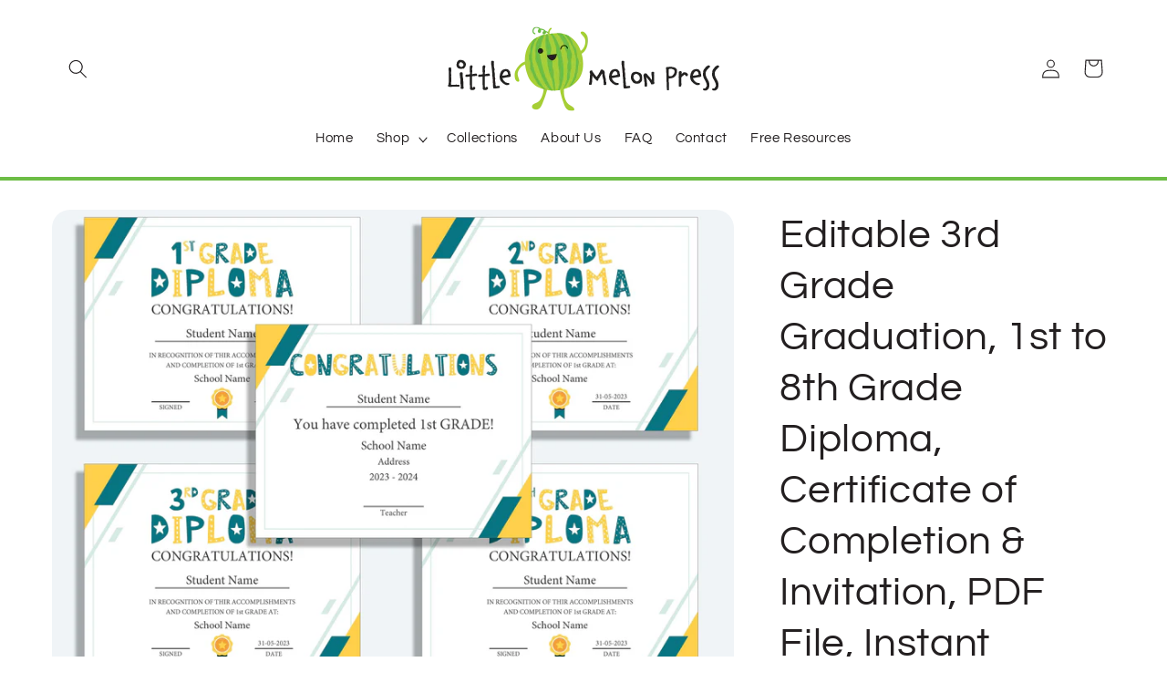

--- FILE ---
content_type: text/html; charset=utf-8
request_url: https://littlemelonpress.com/products/editable-3rd-grade-graduation-1st-to-8th-grade-diploma-certificate-of-completion-invitation-pdf-file-instant-download
body_size: 43165
content:
<!doctype html>
<html class="no-js" lang="en">
  <head>
    <meta charset="utf-8">
    <meta http-equiv="X-UA-Compatible" content="IE=edge">
    <meta name="viewport" content="width=device-width,initial-scale=1">
    <meta name="theme-color" content="">
    <link rel="canonical" href="https://littlemelonpress.com/products/editable-3rd-grade-graduation-1st-to-8th-grade-diploma-certificate-of-completion-invitation-pdf-file-instant-download"><link rel="icon" type="image/png" href="//littlemelonpress.com/cdn/shop/files/favicon.png?crop=center&height=32&v=1698493713&width=32"><link rel="preconnect" href="https://fonts.shopifycdn.com" crossorigin><title>
      Editable 3rd Grade Graduation, 1st to 8th Grade Diploma, Certificate o
 &ndash; Little Melon Press</title>

    
      <meta name="description" content="Celebrate the significant milestone of 3rd Grade graduation with our Editable 3rd Grade Graduation package. Alongside our comprehensive collection of Editable Diploma Certificates of Completion and Invitations for 1st to 8th Grade, this package offers 34 pages of versatile templates that can be easily customized using ">
    

    

<meta property="og:site_name" content="Little Melon Press">
<meta property="og:url" content="https://littlemelonpress.com/products/editable-3rd-grade-graduation-1st-to-8th-grade-diploma-certificate-of-completion-invitation-pdf-file-instant-download">
<meta property="og:title" content="Editable 3rd Grade Graduation, 1st to 8th Grade Diploma, Certificate o">
<meta property="og:type" content="product">
<meta property="og:description" content="Celebrate the significant milestone of 3rd Grade graduation with our Editable 3rd Grade Graduation package. Alongside our comprehensive collection of Editable Diploma Certificates of Completion and Invitations for 1st to 8th Grade, this package offers 34 pages of versatile templates that can be easily customized using "><meta property="og:image" content="http://littlemelonpress.com/cdn/shop/products/il_fullxfull.4995418582_ggli.jpg?v=1698486713">
  <meta property="og:image:secure_url" content="https://littlemelonpress.com/cdn/shop/products/il_fullxfull.4995418582_ggli.jpg?v=1698486713">
  <meta property="og:image:width" content="3000">
  <meta property="og:image:height" content="2206"><meta property="og:price:amount" content="3.99">
  <meta property="og:price:currency" content="USD"><meta name="twitter:card" content="summary_large_image">
<meta name="twitter:title" content="Editable 3rd Grade Graduation, 1st to 8th Grade Diploma, Certificate o">
<meta name="twitter:description" content="Celebrate the significant milestone of 3rd Grade graduation with our Editable 3rd Grade Graduation package. Alongside our comprehensive collection of Editable Diploma Certificates of Completion and Invitations for 1st to 8th Grade, this package offers 34 pages of versatile templates that can be easily customized using ">


    <script src="//littlemelonpress.com/cdn/shop/t/18/assets/constants.js?v=58251544750838685771699705881" defer="defer"></script>
    <script src="//littlemelonpress.com/cdn/shop/t/18/assets/pubsub.js?v=158357773527763999511699705881" defer="defer"></script>
    <script src="//littlemelonpress.com/cdn/shop/t/18/assets/global.js?v=113367515774722599301699705881" defer="defer"></script><script src="//littlemelonpress.com/cdn/shop/t/18/assets/animations.js?v=88693664871331136111699705880" defer="defer"></script><script>window.performance && window.performance.mark && window.performance.mark('shopify.content_for_header.start');</script><meta name="google-site-verification" content="o-m8yK1aUsDCm7GoApy9iTOcVQMsdIFCA6UTtMqY2FQ">
<meta id="shopify-digital-wallet" name="shopify-digital-wallet" content="/72661565737/digital_wallets/dialog">
<link rel="alternate" type="application/json+oembed" href="https://littlemelonpress.com/products/editable-3rd-grade-graduation-1st-to-8th-grade-diploma-certificate-of-completion-invitation-pdf-file-instant-download.oembed">
<script async="async" src="/checkouts/internal/preloads.js?locale=en-US"></script>
<script id="shopify-features" type="application/json">{"accessToken":"48a9a9dc92ef25d323792c134f863dce","betas":["rich-media-storefront-analytics"],"domain":"littlemelonpress.com","predictiveSearch":true,"shopId":72661565737,"locale":"en"}</script>
<script>var Shopify = Shopify || {};
Shopify.shop = "littlemelonpress.myshopify.com";
Shopify.locale = "en";
Shopify.currency = {"active":"USD","rate":"1.0"};
Shopify.country = "US";
Shopify.theme = {"name":"Refresh","id":162308325673,"schema_name":"Refresh","schema_version":"12.0.0","theme_store_id":1567,"role":"main"};
Shopify.theme.handle = "null";
Shopify.theme.style = {"id":null,"handle":null};
Shopify.cdnHost = "littlemelonpress.com/cdn";
Shopify.routes = Shopify.routes || {};
Shopify.routes.root = "/";</script>
<script type="module">!function(o){(o.Shopify=o.Shopify||{}).modules=!0}(window);</script>
<script>!function(o){function n(){var o=[];function n(){o.push(Array.prototype.slice.apply(arguments))}return n.q=o,n}var t=o.Shopify=o.Shopify||{};t.loadFeatures=n(),t.autoloadFeatures=n()}(window);</script>
<script id="shop-js-analytics" type="application/json">{"pageType":"product"}</script>
<script defer="defer" async type="module" src="//littlemelonpress.com/cdn/shopifycloud/shop-js/modules/v2/client.init-shop-cart-sync_BdyHc3Nr.en.esm.js"></script>
<script defer="defer" async type="module" src="//littlemelonpress.com/cdn/shopifycloud/shop-js/modules/v2/chunk.common_Daul8nwZ.esm.js"></script>
<script type="module">
  await import("//littlemelonpress.com/cdn/shopifycloud/shop-js/modules/v2/client.init-shop-cart-sync_BdyHc3Nr.en.esm.js");
await import("//littlemelonpress.com/cdn/shopifycloud/shop-js/modules/v2/chunk.common_Daul8nwZ.esm.js");

  window.Shopify.SignInWithShop?.initShopCartSync?.({"fedCMEnabled":true,"windoidEnabled":true});

</script>
<script id="__st">var __st={"a":72661565737,"offset":25200,"reqid":"75456f51-5818-4282-86c4-de388ad42fcd-1769011136","pageurl":"littlemelonpress.com\/products\/editable-3rd-grade-graduation-1st-to-8th-grade-diploma-certificate-of-completion-invitation-pdf-file-instant-download","u":"b40e2d098412","p":"product","rtyp":"product","rid":8812269764905};</script>
<script>window.ShopifyPaypalV4VisibilityTracking = true;</script>
<script id="captcha-bootstrap">!function(){'use strict';const t='contact',e='account',n='new_comment',o=[[t,t],['blogs',n],['comments',n],[t,'customer']],c=[[e,'customer_login'],[e,'guest_login'],[e,'recover_customer_password'],[e,'create_customer']],r=t=>t.map((([t,e])=>`form[action*='/${t}']:not([data-nocaptcha='true']) input[name='form_type'][value='${e}']`)).join(','),a=t=>()=>t?[...document.querySelectorAll(t)].map((t=>t.form)):[];function s(){const t=[...o],e=r(t);return a(e)}const i='password',u='form_key',d=['recaptcha-v3-token','g-recaptcha-response','h-captcha-response',i],f=()=>{try{return window.sessionStorage}catch{return}},m='__shopify_v',_=t=>t.elements[u];function p(t,e,n=!1){try{const o=window.sessionStorage,c=JSON.parse(o.getItem(e)),{data:r}=function(t){const{data:e,action:n}=t;return t[m]||n?{data:e,action:n}:{data:t,action:n}}(c);for(const[e,n]of Object.entries(r))t.elements[e]&&(t.elements[e].value=n);n&&o.removeItem(e)}catch(o){console.error('form repopulation failed',{error:o})}}const l='form_type',E='cptcha';function T(t){t.dataset[E]=!0}const w=window,h=w.document,L='Shopify',v='ce_forms',y='captcha';let A=!1;((t,e)=>{const n=(g='f06e6c50-85a8-45c8-87d0-21a2b65856fe',I='https://cdn.shopify.com/shopifycloud/storefront-forms-hcaptcha/ce_storefront_forms_captcha_hcaptcha.v1.5.2.iife.js',D={infoText:'Protected by hCaptcha',privacyText:'Privacy',termsText:'Terms'},(t,e,n)=>{const o=w[L][v],c=o.bindForm;if(c)return c(t,g,e,D).then(n);var r;o.q.push([[t,g,e,D],n]),r=I,A||(h.body.append(Object.assign(h.createElement('script'),{id:'captcha-provider',async:!0,src:r})),A=!0)});var g,I,D;w[L]=w[L]||{},w[L][v]=w[L][v]||{},w[L][v].q=[],w[L][y]=w[L][y]||{},w[L][y].protect=function(t,e){n(t,void 0,e),T(t)},Object.freeze(w[L][y]),function(t,e,n,w,h,L){const[v,y,A,g]=function(t,e,n){const i=e?o:[],u=t?c:[],d=[...i,...u],f=r(d),m=r(i),_=r(d.filter((([t,e])=>n.includes(e))));return[a(f),a(m),a(_),s()]}(w,h,L),I=t=>{const e=t.target;return e instanceof HTMLFormElement?e:e&&e.form},D=t=>v().includes(t);t.addEventListener('submit',(t=>{const e=I(t);if(!e)return;const n=D(e)&&!e.dataset.hcaptchaBound&&!e.dataset.recaptchaBound,o=_(e),c=g().includes(e)&&(!o||!o.value);(n||c)&&t.preventDefault(),c&&!n&&(function(t){try{if(!f())return;!function(t){const e=f();if(!e)return;const n=_(t);if(!n)return;const o=n.value;o&&e.removeItem(o)}(t);const e=Array.from(Array(32),(()=>Math.random().toString(36)[2])).join('');!function(t,e){_(t)||t.append(Object.assign(document.createElement('input'),{type:'hidden',name:u})),t.elements[u].value=e}(t,e),function(t,e){const n=f();if(!n)return;const o=[...t.querySelectorAll(`input[type='${i}']`)].map((({name:t})=>t)),c=[...d,...o],r={};for(const[a,s]of new FormData(t).entries())c.includes(a)||(r[a]=s);n.setItem(e,JSON.stringify({[m]:1,action:t.action,data:r}))}(t,e)}catch(e){console.error('failed to persist form',e)}}(e),e.submit())}));const S=(t,e)=>{t&&!t.dataset[E]&&(n(t,e.some((e=>e===t))),T(t))};for(const o of['focusin','change'])t.addEventListener(o,(t=>{const e=I(t);D(e)&&S(e,y())}));const B=e.get('form_key'),M=e.get(l),P=B&&M;t.addEventListener('DOMContentLoaded',(()=>{const t=y();if(P)for(const e of t)e.elements[l].value===M&&p(e,B);[...new Set([...A(),...v().filter((t=>'true'===t.dataset.shopifyCaptcha))])].forEach((e=>S(e,t)))}))}(h,new URLSearchParams(w.location.search),n,t,e,['guest_login'])})(!0,!0)}();</script>
<script integrity="sha256-4kQ18oKyAcykRKYeNunJcIwy7WH5gtpwJnB7kiuLZ1E=" data-source-attribution="shopify.loadfeatures" defer="defer" src="//littlemelonpress.com/cdn/shopifycloud/storefront/assets/storefront/load_feature-a0a9edcb.js" crossorigin="anonymous"></script>
<script data-source-attribution="shopify.dynamic_checkout.dynamic.init">var Shopify=Shopify||{};Shopify.PaymentButton=Shopify.PaymentButton||{isStorefrontPortableWallets:!0,init:function(){window.Shopify.PaymentButton.init=function(){};var t=document.createElement("script");t.src="https://littlemelonpress.com/cdn/shopifycloud/portable-wallets/latest/portable-wallets.en.js",t.type="module",document.head.appendChild(t)}};
</script>
<script data-source-attribution="shopify.dynamic_checkout.buyer_consent">
  function portableWalletsHideBuyerConsent(e){var t=document.getElementById("shopify-buyer-consent"),n=document.getElementById("shopify-subscription-policy-button");t&&n&&(t.classList.add("hidden"),t.setAttribute("aria-hidden","true"),n.removeEventListener("click",e))}function portableWalletsShowBuyerConsent(e){var t=document.getElementById("shopify-buyer-consent"),n=document.getElementById("shopify-subscription-policy-button");t&&n&&(t.classList.remove("hidden"),t.removeAttribute("aria-hidden"),n.addEventListener("click",e))}window.Shopify?.PaymentButton&&(window.Shopify.PaymentButton.hideBuyerConsent=portableWalletsHideBuyerConsent,window.Shopify.PaymentButton.showBuyerConsent=portableWalletsShowBuyerConsent);
</script>
<script>
  function portableWalletsCleanup(e){e&&e.src&&console.error("Failed to load portable wallets script "+e.src);var t=document.querySelectorAll("shopify-accelerated-checkout .shopify-payment-button__skeleton, shopify-accelerated-checkout-cart .wallet-cart-button__skeleton"),e=document.getElementById("shopify-buyer-consent");for(let e=0;e<t.length;e++)t[e].remove();e&&e.remove()}function portableWalletsNotLoadedAsModule(e){e instanceof ErrorEvent&&"string"==typeof e.message&&e.message.includes("import.meta")&&"string"==typeof e.filename&&e.filename.includes("portable-wallets")&&(window.removeEventListener("error",portableWalletsNotLoadedAsModule),window.Shopify.PaymentButton.failedToLoad=e,"loading"===document.readyState?document.addEventListener("DOMContentLoaded",window.Shopify.PaymentButton.init):window.Shopify.PaymentButton.init())}window.addEventListener("error",portableWalletsNotLoadedAsModule);
</script>

<script type="module" src="https://littlemelonpress.com/cdn/shopifycloud/portable-wallets/latest/portable-wallets.en.js" onError="portableWalletsCleanup(this)" crossorigin="anonymous"></script>
<script nomodule>
  document.addEventListener("DOMContentLoaded", portableWalletsCleanup);
</script>

<link id="shopify-accelerated-checkout-styles" rel="stylesheet" media="screen" href="https://littlemelonpress.com/cdn/shopifycloud/portable-wallets/latest/accelerated-checkout-backwards-compat.css" crossorigin="anonymous">
<style id="shopify-accelerated-checkout-cart">
        #shopify-buyer-consent {
  margin-top: 1em;
  display: inline-block;
  width: 100%;
}

#shopify-buyer-consent.hidden {
  display: none;
}

#shopify-subscription-policy-button {
  background: none;
  border: none;
  padding: 0;
  text-decoration: underline;
  font-size: inherit;
  cursor: pointer;
}

#shopify-subscription-policy-button::before {
  box-shadow: none;
}

      </style>
<script id="sections-script" data-sections="header" defer="defer" src="//littlemelonpress.com/cdn/shop/t/18/compiled_assets/scripts.js?v=1733"></script>
<script>window.performance && window.performance.mark && window.performance.mark('shopify.content_for_header.end');</script>


    <style data-shopify>
      @font-face {
  font-family: Questrial;
  font-weight: 400;
  font-style: normal;
  font-display: swap;
  src: url("//littlemelonpress.com/cdn/fonts/questrial/questrial_n4.66abac5d8209a647b4bf8089b0451928ef144c07.woff2") format("woff2"),
       url("//littlemelonpress.com/cdn/fonts/questrial/questrial_n4.e86c53e77682db9bf4b0ee2dd71f214dc16adda4.woff") format("woff");
}

      
      
      
      @font-face {
  font-family: Questrial;
  font-weight: 400;
  font-style: normal;
  font-display: swap;
  src: url("//littlemelonpress.com/cdn/fonts/questrial/questrial_n4.66abac5d8209a647b4bf8089b0451928ef144c07.woff2") format("woff2"),
       url("//littlemelonpress.com/cdn/fonts/questrial/questrial_n4.e86c53e77682db9bf4b0ee2dd71f214dc16adda4.woff") format("woff");
}


      
        :root,
        .color-background-1 {
          --color-background: 255,255,255;
        
          --gradient-background: #ffffff;
        

        

        --color-foreground: 35,31,32;
        --color-background-contrast: 191,191,191;
        --color-shadow: 108,189,69;
        --color-button: 108,189,69;
        --color-button-text: 255,255,255;
        --color-secondary-button: 255,255,255;
        --color-secondary-button-text: 108,189,69;
        --color-link: 108,189,69;
        --color-badge-foreground: 35,31,32;
        --color-badge-background: 255,255,255;
        --color-badge-border: 35,31,32;
        --payment-terms-background-color: rgb(255 255 255);
      }
      
        
        .color-background-2 {
          --color-background: 255,255,255;
        
          --gradient-background: #ffffff;
        

        

        --color-foreground: 35,31,32;
        --color-background-contrast: 191,191,191;
        --color-shadow: 108,189,69;
        --color-button: 108,189,69;
        --color-button-text: 255,255,255;
        --color-secondary-button: 255,255,255;
        --color-secondary-button-text: 108,189,69;
        --color-link: 108,189,69;
        --color-badge-foreground: 35,31,32;
        --color-badge-background: 255,255,255;
        --color-badge-border: 35,31,32;
        --payment-terms-background-color: rgb(255 255 255);
      }
      
        
        .color-inverse {
          --color-background: 108,189,69;
        
          --gradient-background: #6cbd45;
        

        

        --color-foreground: 255,255,255;
        --color-background-contrast: 54,96,34;
        --color-shadow: 108,189,69;
        --color-button: 255,255,255;
        --color-button-text: 108,189,69;
        --color-secondary-button: 108,189,69;
        --color-secondary-button-text: 255,255,255;
        --color-link: 255,255,255;
        --color-badge-foreground: 255,255,255;
        --color-badge-background: 108,189,69;
        --color-badge-border: 255,255,255;
        --payment-terms-background-color: rgb(108 189 69);
      }
      
        
        .color-accent-1 {
          --color-background: 108,189,69;
        
          --gradient-background: #6cbd45;
        

        

        --color-foreground: 255,255,255;
        --color-background-contrast: 54,96,34;
        --color-shadow: 108,189,69;
        --color-button: 255,255,255;
        --color-button-text: 108,189,69;
        --color-secondary-button: 108,189,69;
        --color-secondary-button-text: 255,255,255;
        --color-link: 255,255,255;
        --color-badge-foreground: 255,255,255;
        --color-badge-background: 108,189,69;
        --color-badge-border: 255,255,255;
        --payment-terms-background-color: rgb(108 189 69);
      }
      
        
        .color-accent-2 {
          --color-background: 227,36,2;
        
          --gradient-background: #e32402;
        

        

        --color-foreground: 255,255,255;
        --color-background-contrast: 101,16,1;
        --color-shadow: 14,27,77;
        --color-button: 255,255,255;
        --color-button-text: 227,36,2;
        --color-secondary-button: 227,36,2;
        --color-secondary-button-text: 255,255,255;
        --color-link: 255,255,255;
        --color-badge-foreground: 255,255,255;
        --color-badge-background: 227,36,2;
        --color-badge-border: 255,255,255;
        --payment-terms-background-color: rgb(227 36 2);
      }
      
        
        .color-scheme-c4d0f8d1-8c7a-4bc0-8972-d1d4a68ef54f {
          --color-background: 108,189,69;
        
          --gradient-background: #6cbd45;
        

        

        --color-foreground: 255,255,255;
        --color-background-contrast: 54,96,34;
        --color-shadow: 108,189,69;
        --color-button: 255,255,255;
        --color-button-text: 108,189,69;
        --color-secondary-button: 108,189,69;
        --color-secondary-button-text: 255,255,255;
        --color-link: 255,255,255;
        --color-badge-foreground: 255,255,255;
        --color-badge-background: 108,189,69;
        --color-badge-border: 255,255,255;
        --payment-terms-background-color: rgb(108 189 69);
      }
      
        
        .color-scheme-5600d424-c9ff-43f3-a169-284d89cd0514 {
          --color-background: 255,255,255;
        
          --gradient-background: #ffffff;
        

        

        --color-foreground: 35,31,32;
        --color-background-contrast: 191,191,191;
        --color-shadow: 108,189,69;
        --color-button: 108,189,69;
        --color-button-text: 255,255,255;
        --color-secondary-button: 255,255,255;
        --color-secondary-button-text: 108,189,69;
        --color-link: 108,189,69;
        --color-badge-foreground: 35,31,32;
        --color-badge-background: 255,255,255;
        --color-badge-border: 35,31,32;
        --payment-terms-background-color: rgb(255 255 255);
      }
      
        
        .color-scheme-8c778d23-2922-464d-b7c3-a2494ae90433 {
          --color-background: 255,255,255;
        
          --gradient-background: #ffffff;
        

        

        --color-foreground: 35,31,32;
        --color-background-contrast: 191,191,191;
        --color-shadow: 108,189,69;
        --color-button: 108,189,69;
        --color-button-text: 255,255,255;
        --color-secondary-button: 255,255,255;
        --color-secondary-button-text: 35,31,32;
        --color-link: 35,31,32;
        --color-badge-foreground: 35,31,32;
        --color-badge-background: 255,255,255;
        --color-badge-border: 35,31,32;
        --payment-terms-background-color: rgb(255 255 255);
      }
      
        
        .color-scheme-2eaac854-c4de-4b0b-aba8-06d85705be6f {
          --color-background: 255,255,255;
        
          --gradient-background: #ffffff;
        

        

        --color-foreground: 35,31,32;
        --color-background-contrast: 191,191,191;
        --color-shadow: 108,189,69;
        --color-button: 108,189,69;
        --color-button-text: 255,255,255;
        --color-secondary-button: 255,255,255;
        --color-secondary-button-text: 108,189,69;
        --color-link: 108,189,69;
        --color-badge-foreground: 35,31,32;
        --color-badge-background: 255,255,255;
        --color-badge-border: 35,31,32;
        --payment-terms-background-color: rgb(255 255 255);
      }
      
        
        .color-scheme-b59f3699-625f-4c8c-a51e-aae75dbc9e0b {
          --color-background: 255,255,255;
        
          --gradient-background: #ffffff;
        

        

        --color-foreground: 108,189,69;
        --color-background-contrast: 191,191,191;
        --color-shadow: 108,189,69;
        --color-button: 108,189,69;
        --color-button-text: 255,255,255;
        --color-secondary-button: 255,255,255;
        --color-secondary-button-text: 108,189,69;
        --color-link: 108,189,69;
        --color-badge-foreground: 108,189,69;
        --color-badge-background: 255,255,255;
        --color-badge-border: 108,189,69;
        --payment-terms-background-color: rgb(255 255 255);
      }
      

      body, .color-background-1, .color-background-2, .color-inverse, .color-accent-1, .color-accent-2, .color-scheme-c4d0f8d1-8c7a-4bc0-8972-d1d4a68ef54f, .color-scheme-5600d424-c9ff-43f3-a169-284d89cd0514, .color-scheme-8c778d23-2922-464d-b7c3-a2494ae90433, .color-scheme-2eaac854-c4de-4b0b-aba8-06d85705be6f, .color-scheme-b59f3699-625f-4c8c-a51e-aae75dbc9e0b {
        color: rgba(var(--color-foreground), 0.75);
        background-color: rgb(var(--color-background));
      }

      :root {
        --font-body-family: Questrial, sans-serif;
        --font-body-style: normal;
        --font-body-weight: 400;
        --font-body-weight-bold: 700;

        --font-heading-family: Questrial, sans-serif;
        --font-heading-style: normal;
        --font-heading-weight: 400;

        --font-body-scale: 1.05;
        --font-heading-scale: 1.0476190476190477;

        --media-padding: px;
        --media-border-opacity: 0.1;
        --media-border-width: 0px;
        --media-radius: 20px;
        --media-shadow-opacity: 0.0;
        --media-shadow-horizontal-offset: 0px;
        --media-shadow-vertical-offset: 4px;
        --media-shadow-blur-radius: 5px;
        --media-shadow-visible: 0;

        --page-width: 120rem;
        --page-width-margin: 0rem;

        --product-card-image-padding: 1.6rem;
        --product-card-corner-radius: 1.8rem;
        --product-card-text-alignment: left;
        --product-card-border-width: 0.1rem;
        --product-card-border-opacity: 1.0;
        --product-card-shadow-opacity: 0.0;
        --product-card-shadow-visible: 0;
        --product-card-shadow-horizontal-offset: 0.0rem;
        --product-card-shadow-vertical-offset: 0.4rem;
        --product-card-shadow-blur-radius: 0.5rem;

        --collection-card-image-padding: 1.6rem;
        --collection-card-corner-radius: 1.8rem;
        --collection-card-text-alignment: left;
        --collection-card-border-width: 0.1rem;
        --collection-card-border-opacity: 1.0;
        --collection-card-shadow-opacity: 0.0;
        --collection-card-shadow-visible: 0;
        --collection-card-shadow-horizontal-offset: 0.0rem;
        --collection-card-shadow-vertical-offset: 0.4rem;
        --collection-card-shadow-blur-radius: 0.5rem;

        --blog-card-image-padding: 1.6rem;
        --blog-card-corner-radius: 1.8rem;
        --blog-card-text-alignment: left;
        --blog-card-border-width: 0.1rem;
        --blog-card-border-opacity: 1.0;
        --blog-card-shadow-opacity: 0.0;
        --blog-card-shadow-visible: 0;
        --blog-card-shadow-horizontal-offset: 0.0rem;
        --blog-card-shadow-vertical-offset: 0.4rem;
        --blog-card-shadow-blur-radius: 0.5rem;

        --badge-corner-radius: 0.0rem;

        --popup-border-width: 1px;
        --popup-border-opacity: 0.1;
        --popup-corner-radius: 18px;
        --popup-shadow-opacity: 0.0;
        --popup-shadow-horizontal-offset: 0px;
        --popup-shadow-vertical-offset: 4px;
        --popup-shadow-blur-radius: 5px;

        --drawer-border-width: 0px;
        --drawer-border-opacity: 0.1;
        --drawer-shadow-opacity: 0.0;
        --drawer-shadow-horizontal-offset: 0px;
        --drawer-shadow-vertical-offset: 4px;
        --drawer-shadow-blur-radius: 5px;

        --spacing-sections-desktop: 0px;
        --spacing-sections-mobile: 0px;

        --grid-desktop-vertical-spacing: 28px;
        --grid-desktop-horizontal-spacing: 28px;
        --grid-mobile-vertical-spacing: 14px;
        --grid-mobile-horizontal-spacing: 14px;

        --text-boxes-border-opacity: 0.1;
        --text-boxes-border-width: 0px;
        --text-boxes-radius: 20px;
        --text-boxes-shadow-opacity: 0.0;
        --text-boxes-shadow-visible: 0;
        --text-boxes-shadow-horizontal-offset: 0px;
        --text-boxes-shadow-vertical-offset: 4px;
        --text-boxes-shadow-blur-radius: 5px;

        --buttons-radius: 40px;
        --buttons-radius-outset: 41px;
        --buttons-border-width: 1px;
        --buttons-border-opacity: 1.0;
        --buttons-shadow-opacity: 0.0;
        --buttons-shadow-visible: 0;
        --buttons-shadow-horizontal-offset: 0px;
        --buttons-shadow-vertical-offset: 4px;
        --buttons-shadow-blur-radius: 5px;
        --buttons-border-offset: 0.3px;

        --inputs-radius: 26px;
        --inputs-border-width: 1px;
        --inputs-border-opacity: 0.55;
        --inputs-shadow-opacity: 0.0;
        --inputs-shadow-horizontal-offset: 0px;
        --inputs-margin-offset: 0px;
        --inputs-shadow-vertical-offset: 4px;
        --inputs-shadow-blur-radius: 5px;
        --inputs-radius-outset: 27px;

        --variant-pills-radius: 40px;
        --variant-pills-border-width: 1px;
        --variant-pills-border-opacity: 0.55;
        --variant-pills-shadow-opacity: 0.0;
        --variant-pills-shadow-horizontal-offset: 0px;
        --variant-pills-shadow-vertical-offset: 4px;
        --variant-pills-shadow-blur-radius: 5px;
      }

      *,
      *::before,
      *::after {
        box-sizing: inherit;
      }

      html {
        box-sizing: border-box;
        font-size: calc(var(--font-body-scale) * 62.5%);
        height: 100%;
      }

      body {
        display: grid;
        grid-template-rows: auto auto 1fr auto;
        grid-template-columns: 100%;
        min-height: 100%;
        margin: 0;
        font-size: 1.5rem;
        letter-spacing: 0.06rem;
        line-height: calc(1 + 0.8 / var(--font-body-scale));
        font-family: var(--font-body-family);
        font-style: var(--font-body-style);
        font-weight: var(--font-body-weight);
      }

      @media screen and (min-width: 750px) {
        body {
          font-size: 1.6rem;
        }
      }
    </style>

    <link href="//littlemelonpress.com/cdn/shop/t/18/assets/base.css?v=78856752248486507351700210193" rel="stylesheet" type="text/css" media="all" />
<link rel="preload" as="font" href="//littlemelonpress.com/cdn/fonts/questrial/questrial_n4.66abac5d8209a647b4bf8089b0451928ef144c07.woff2" type="font/woff2" crossorigin><link rel="preload" as="font" href="//littlemelonpress.com/cdn/fonts/questrial/questrial_n4.66abac5d8209a647b4bf8089b0451928ef144c07.woff2" type="font/woff2" crossorigin><link
        rel="stylesheet"
        href="//littlemelonpress.com/cdn/shop/t/18/assets/component-predictive-search.css?v=118923337488134913561699705880"
        media="print"
        onload="this.media='all'"
      ><script>
      document.documentElement.className = document.documentElement.className.replace('no-js', 'js');
      if (Shopify.designMode) {
        document.documentElement.classList.add('shopify-design-mode');
      }
    </script>




    


<!-- Google Tag Manager -->
<script>(function(w,d,s,l,i){w[l]=w[l]||[];w[l].push({'gtm.start':
new Date().getTime(),event:'gtm.js'});var f=d.getElementsByTagName(s)[0],
j=d.createElement(s),dl=l!='dataLayer'?'&l='+l:'';j.async=true;j.src=
'https://www.googletagmanager.com/gtm.js?id='+i+dl;f.parentNode.insertBefore(j,f);
})(window,document,'script','dataLayer','GTM-KS3KZ34M');</script>
<!-- End Google Tag Manager -->


  
  <script type="text/javascript">
  window.Pop = window.Pop || {};
  window.Pop.common = window.Pop.common || {};
  window.Pop.common.shop = {
    permanent_domain: 'littlemelonpress.myshopify.com',
    currency: "USD",
    money_format: "${{amount}}",
    id: 72661565737
  };
  

  window.Pop.common.template = 'product';
  window.Pop.common.cart = {};
  window.Pop.common.vapid_public_key = "BJuXCmrtTK335SuczdNVYrGVtP_WXn4jImChm49st7K7z7e8gxSZUKk4DhUpk8j2Xpiw5G4-ylNbMKLlKkUEU98=";
  window.Pop.global_config = {"asset_urls":{"loy":{},"rev":{},"pu":{"init_js":null},"widgets":{"init_js":"https:\/\/cdn.shopify.com\/s\/files\/1\/0194\/1736\/6592\/t\/1\/assets\/ba_widget_init.js?v=1728041536","modal_js":"https:\/\/cdn.shopify.com\/s\/files\/1\/0194\/1736\/6592\/t\/1\/assets\/ba_widget_modal.js?v=1728041538","modal_css":"https:\/\/cdn.shopify.com\/s\/files\/1\/0194\/1736\/6592\/t\/1\/assets\/ba_widget_modal.css?v=1654723622"},"forms":{},"global":{"helper_js":"https:\/\/cdn.shopify.com\/s\/files\/1\/0194\/1736\/6592\/t\/1\/assets\/ba_pop_tracking.js?v=1704919189"}},"proxy_paths":{"pop":"\/apps\/ba-pop","app_metrics":"\/apps\/ba-pop\/app_metrics","push_subscription":"\/apps\/ba-pop\/push"},"aat":["pop"],"pv":false,"sts":false,"bam":false,"batc":false,"base_money_format":"${{amount}}","loy_js_api_enabled":false,"shop":{"id":72661565737,"name":"Little Melon Press","domain":"littlemelonpress.com"}};
  window.Pop.widgets_config = {"id":186901,"active":true,"frequency_limit_amount":2,"frequency_limit_time_unit":"days","background_image":{"position":"none","widget_background_preview_url":""},"initial_state":{"body":"Sign up and unlock your instant discount","title":"Get 10% off your order","cta_text":"Claim Discount","show_email":"true","action_text":"Saving...","footer_text":"You are signing up to receive communication via email and can unsubscribe at any time.","dismiss_text":"No thanks","email_placeholder":"Email Address","phone_placeholder":"Phone Number"},"success_state":{"body":"Thanks for subscribing. Copy your discount code and apply to your next order.","title":"Discount Unlocked 🎉","cta_text":"Continue shopping","cta_action":"dismiss","redirect_url":"","open_url_new_tab":"false"},"closed_state":{"action":"show_sticky_bar","font_size":"20","action_text":"GET 10% OFF","display_offset":"300","display_position":"left"},"error_state":{"submit_error":"Sorry, please try again later","invalid_email":"Please enter valid email address!","error_subscribing":"Error subscribing, try again later","already_registered":"You have already registered","invalid_phone_number":"Please enter valid phone number!"},"trigger":{"action":"on_timer","delay_in_seconds":"0"},"colors":{"link_color":"#4FC3F7","sticky_bar_bg":"#C62828","cta_font_color":"#fff","body_font_color":"#000","sticky_bar_text":"#fff","background_color":"#fff","error_text_color":"#ff2626","title_font_color":"#000","footer_font_color":"#bbb","dismiss_font_color":"#bbb","cta_background_color":"#000","sticky_coupon_bar_bg":"#286ef8","error_text_background":"","sticky_coupon_bar_text":"#fff"},"sticky_coupon_bar":{"enabled":"false","message":"Don't forget to use your code"},"display_style":{"font":"Arial","size":"regular","align":"center"},"dismissable":true,"has_background":false,"opt_in_channels":["email"],"rules":[],"widget_css":".powered_by_rivo{\n  display: block;\n}\n.ba_widget_main_design {\n  background: #fff;\n}\n.ba_widget_content{text-align: center}\n.ba_widget_parent{\n  font-family: Arial;\n}\n.ba_widget_parent.background{\n}\n.ba_widget_left_content{\n}\n.ba_widget_right_content{\n}\n#ba_widget_cta_button:disabled{\n  background: #000cc;\n}\n#ba_widget_cta_button{\n  background: #000;\n  color: #fff;\n}\n#ba_widget_cta_button:after {\n  background: #000e0;\n}\n.ba_initial_state_title, .ba_success_state_title{\n  color: #000;\n}\n.ba_initial_state_body, .ba_success_state_body{\n  color: #000;\n}\n.ba_initial_state_dismiss_text{\n  color: #bbb;\n}\n.ba_initial_state_footer_text, .ba_initial_state_sms_agreement{\n  color: #bbb;\n}\n.ba_widget_error{\n  color: #ff2626;\n  background: ;\n}\n.ba_link_color{\n  color: #4FC3F7;\n}\n","custom_css":null,"logo":null};
</script>


<script type="text/javascript">
  

  (function() {
    //Global snippet for Email Popups
    //this is updated automatically - do not edit manually.
    document.addEventListener('DOMContentLoaded', function() {
      function loadScript(src, defer, done) {
        var js = document.createElement('script');
        js.src = src;
        js.defer = defer;
        js.onload = function(){done();};
        js.onerror = function(){
          done(new Error('Failed to load script ' + src));
        };
        document.head.appendChild(js);
      }

      function browserSupportsAllFeatures() {
        return window.Promise && window.fetch && window.Symbol;
      }

      if (browserSupportsAllFeatures()) {
        main();
      } else {
        loadScript('https://cdnjs.cloudflare.com/polyfill/v3/polyfill.min.js?features=Promise,fetch', true, main);
      }

      function loadAppScripts(){
        const popAppEmbedEnabled = document.getElementById("pop-app-embed-init");

        if (window.Pop.global_config.aat.includes("pop") && !popAppEmbedEnabled){
          loadScript(window.Pop.global_config.asset_urls.widgets.init_js, true, function(){});
        }
      }

      function main(err) {
        loadScript(window.Pop.global_config.asset_urls.global.helper_js, false, loadAppScripts);
      }
    });
  })();
</script>

<!-- BEGIN app block: shopify://apps/judge-me-reviews/blocks/judgeme_core/61ccd3b1-a9f2-4160-9fe9-4fec8413e5d8 --><!-- Start of Judge.me Core -->






<link rel="dns-prefetch" href="https://cdnwidget.judge.me">
<link rel="dns-prefetch" href="https://cdn.judge.me">
<link rel="dns-prefetch" href="https://cdn1.judge.me">
<link rel="dns-prefetch" href="https://api.judge.me">

<script data-cfasync='false' class='jdgm-settings-script'>window.jdgmSettings={"pagination":5,"disable_web_reviews":false,"badge_no_review_text":"No reviews","badge_n_reviews_text":"{{ n }} review/reviews","badge_star_color":"#6CBD45","hide_badge_preview_if_no_reviews":false,"badge_hide_text":false,"enforce_center_preview_badge":false,"widget_title":"Customer Reviews","widget_open_form_text":"Write a review","widget_close_form_text":"Cancel review","widget_refresh_page_text":"Refresh page","widget_summary_text":"Based on {{ number_of_reviews }} review/reviews","widget_no_review_text":"Be the first to write a review","widget_name_field_text":"Display name","widget_verified_name_field_text":"Verified Name (public)","widget_name_placeholder_text":"Display name","widget_required_field_error_text":"This field is required.","widget_email_field_text":"Email address","widget_verified_email_field_text":"Verified Email (private, can not be edited)","widget_email_placeholder_text":"Your email address","widget_email_field_error_text":"Please enter a valid email address.","widget_rating_field_text":"Rating","widget_review_title_field_text":"Review Title","widget_review_title_placeholder_text":"Give your review a title","widget_review_body_field_text":"Review content","widget_review_body_placeholder_text":"Start writing here...","widget_pictures_field_text":"Picture/Video (optional)","widget_submit_review_text":"Submit Review","widget_submit_verified_review_text":"Submit Verified Review","widget_submit_success_msg_with_auto_publish":"Thank you! Please refresh the page in a few moments to see your review. You can remove or edit your review by logging into \u003ca href='https://judge.me/login' target='_blank' rel='nofollow noopener'\u003eJudge.me\u003c/a\u003e","widget_submit_success_msg_no_auto_publish":"Thank you! Your review will be published as soon as it is approved by the shop admin. You can remove or edit your review by logging into \u003ca href='https://judge.me/login' target='_blank' rel='nofollow noopener'\u003eJudge.me\u003c/a\u003e","widget_show_default_reviews_out_of_total_text":"Showing {{ n_reviews_shown }} out of {{ n_reviews }} reviews.","widget_show_all_link_text":"Show all","widget_show_less_link_text":"Show less","widget_author_said_text":"{{ reviewer_name }} said:","widget_days_text":"{{ n }} days ago","widget_weeks_text":"{{ n }} week/weeks ago","widget_months_text":"{{ n }} month/months ago","widget_years_text":"{{ n }} year/years ago","widget_yesterday_text":"Yesterday","widget_today_text":"Today","widget_replied_text":"\u003e\u003e {{ shop_name }} replied:","widget_read_more_text":"Read more","widget_reviewer_name_as_initial":"","widget_rating_filter_color":"#fbcd0a","widget_rating_filter_see_all_text":"See all reviews","widget_sorting_most_recent_text":"Most Recent","widget_sorting_highest_rating_text":"Highest Rating","widget_sorting_lowest_rating_text":"Lowest Rating","widget_sorting_with_pictures_text":"Only Pictures","widget_sorting_most_helpful_text":"Most Helpful","widget_open_question_form_text":"Ask a question","widget_reviews_subtab_text":"Reviews","widget_questions_subtab_text":"Questions","widget_question_label_text":"Question","widget_answer_label_text":"Answer","widget_question_placeholder_text":"Write your question here","widget_submit_question_text":"Submit Question","widget_question_submit_success_text":"Thank you for your question! We will notify you once it gets answered.","widget_star_color":"#6CBD45","verified_badge_text":"Verified","verified_badge_bg_color":"","verified_badge_text_color":"","verified_badge_placement":"left-of-reviewer-name","widget_review_max_height":"","widget_hide_border":false,"widget_social_share":false,"widget_thumb":false,"widget_review_location_show":false,"widget_location_format":"","all_reviews_include_out_of_store_products":true,"all_reviews_out_of_store_text":"(out of store)","all_reviews_pagination":100,"all_reviews_product_name_prefix_text":"about","enable_review_pictures":true,"enable_question_anwser":false,"widget_theme":"default","review_date_format":"mm/dd/yyyy","default_sort_method":"most-recent","widget_product_reviews_subtab_text":"Product Reviews","widget_shop_reviews_subtab_text":"Shop Reviews","widget_other_products_reviews_text":"Reviews for other products","widget_store_reviews_subtab_text":"Store reviews","widget_no_store_reviews_text":"This store hasn't received any reviews yet","widget_web_restriction_product_reviews_text":"This product hasn't received any reviews yet","widget_no_items_text":"No items found","widget_show_more_text":"Show more","widget_write_a_store_review_text":"Write a Store Review","widget_other_languages_heading":"Reviews in Other Languages","widget_translate_review_text":"Translate review to {{ language }}","widget_translating_review_text":"Translating...","widget_show_original_translation_text":"Show original ({{ language }})","widget_translate_review_failed_text":"Review couldn't be translated.","widget_translate_review_retry_text":"Retry","widget_translate_review_try_again_later_text":"Try again later","show_product_url_for_grouped_product":false,"widget_sorting_pictures_first_text":"Pictures First","show_pictures_on_all_rev_page_mobile":false,"show_pictures_on_all_rev_page_desktop":false,"floating_tab_hide_mobile_install_preference":false,"floating_tab_button_name":"★ Reviews","floating_tab_title":"Let customers speak for us","floating_tab_button_color":"","floating_tab_button_background_color":"","floating_tab_url":"","floating_tab_url_enabled":false,"floating_tab_tab_style":"text","all_reviews_text_badge_text":"Customers rate us {{ shop.metafields.judgeme.all_reviews_rating | round: 1 }}/5 based on {{ shop.metafields.judgeme.all_reviews_count }} reviews.","all_reviews_text_badge_text_branded_style":"{{ shop.metafields.judgeme.all_reviews_rating | round: 1 }} out of 5 stars based on {{ shop.metafields.judgeme.all_reviews_count }} reviews","is_all_reviews_text_badge_a_link":false,"show_stars_for_all_reviews_text_badge":false,"all_reviews_text_badge_url":"","all_reviews_text_style":"branded","all_reviews_text_color_style":"custom","all_reviews_text_color":"#6CBD45","all_reviews_text_show_jm_brand":false,"featured_carousel_show_header":true,"featured_carousel_title":"Let customers speak for us","testimonials_carousel_title":"Customers are saying","videos_carousel_title":"Real customer stories","cards_carousel_title":"Customers are saying","featured_carousel_count_text":"from {{ n }} reviews","featured_carousel_add_link_to_all_reviews_page":false,"featured_carousel_url":"","featured_carousel_show_images":true,"featured_carousel_autoslide_interval":5,"featured_carousel_arrows_on_the_sides":true,"featured_carousel_height":250,"featured_carousel_width":80,"featured_carousel_image_size":0,"featured_carousel_image_height":250,"featured_carousel_arrow_color":"#eeeeee","verified_count_badge_style":"branded","verified_count_badge_orientation":"horizontal","verified_count_badge_color_style":"judgeme_brand_color","verified_count_badge_color":"#108474","is_verified_count_badge_a_link":false,"verified_count_badge_url":"","verified_count_badge_show_jm_brand":true,"widget_rating_preset_default":5,"widget_first_sub_tab":"product-reviews","widget_show_histogram":true,"widget_histogram_use_custom_color":false,"widget_pagination_use_custom_color":false,"widget_star_use_custom_color":false,"widget_verified_badge_use_custom_color":false,"widget_write_review_use_custom_color":false,"picture_reminder_submit_button":"Upload Pictures","enable_review_videos":false,"mute_video_by_default":false,"widget_sorting_videos_first_text":"Videos First","widget_review_pending_text":"Pending","featured_carousel_items_for_large_screen":3,"social_share_options_order":"Facebook,Twitter","remove_microdata_snippet":false,"disable_json_ld":false,"enable_json_ld_products":false,"preview_badge_show_question_text":false,"preview_badge_no_question_text":"No questions","preview_badge_n_question_text":"{{ number_of_questions }} question/questions","qa_badge_show_icon":false,"qa_badge_position":"same-row","remove_judgeme_branding":false,"widget_add_search_bar":false,"widget_search_bar_placeholder":"Search","widget_sorting_verified_only_text":"Verified only","featured_carousel_theme":"compact","featured_carousel_show_rating":true,"featured_carousel_show_title":true,"featured_carousel_show_body":true,"featured_carousel_show_date":false,"featured_carousel_show_reviewer":true,"featured_carousel_show_product":false,"featured_carousel_header_background_color":"#108474","featured_carousel_header_text_color":"#ffffff","featured_carousel_name_product_separator":"reviewed","featured_carousel_full_star_background":"#108474","featured_carousel_empty_star_background":"#dadada","featured_carousel_vertical_theme_background":"#f9fafb","featured_carousel_verified_badge_enable":false,"featured_carousel_verified_badge_color":"#6CBD45","featured_carousel_border_style":"round","featured_carousel_review_line_length_limit":3,"featured_carousel_more_reviews_button_text":"Read more reviews","featured_carousel_view_product_button_text":"View product","all_reviews_page_load_reviews_on":"scroll","all_reviews_page_load_more_text":"Load More Reviews","disable_fb_tab_reviews":false,"enable_ajax_cdn_cache":false,"widget_advanced_speed_features":5,"widget_public_name_text":"displayed publicly like","default_reviewer_name":"John Smith","default_reviewer_name_has_non_latin":true,"widget_reviewer_anonymous":"Anonymous","medals_widget_title":"Judge.me Review Medals","medals_widget_background_color":"#f9fafb","medals_widget_position":"footer_all_pages","medals_widget_border_color":"#f9fafb","medals_widget_verified_text_position":"left","medals_widget_use_monochromatic_version":false,"medals_widget_elements_color":"#108474","show_reviewer_avatar":true,"widget_invalid_yt_video_url_error_text":"Not a YouTube video URL","widget_max_length_field_error_text":"Please enter no more than {0} characters.","widget_show_country_flag":false,"widget_show_collected_via_shop_app":true,"widget_verified_by_shop_badge_style":"light","widget_verified_by_shop_text":"Verified by Shop","widget_show_photo_gallery":true,"widget_load_with_code_splitting":true,"widget_ugc_install_preference":false,"widget_ugc_title":"Made by us, Shared by you","widget_ugc_subtitle":"Tag us to see your picture featured in our page","widget_ugc_arrows_color":"#ffffff","widget_ugc_primary_button_text":"Buy Now","widget_ugc_primary_button_background_color":"#108474","widget_ugc_primary_button_text_color":"#ffffff","widget_ugc_primary_button_border_width":"0","widget_ugc_primary_button_border_style":"none","widget_ugc_primary_button_border_color":"#108474","widget_ugc_primary_button_border_radius":"25","widget_ugc_secondary_button_text":"Load More","widget_ugc_secondary_button_background_color":"#ffffff","widget_ugc_secondary_button_text_color":"#108474","widget_ugc_secondary_button_border_width":"2","widget_ugc_secondary_button_border_style":"solid","widget_ugc_secondary_button_border_color":"#108474","widget_ugc_secondary_button_border_radius":"25","widget_ugc_reviews_button_text":"View Reviews","widget_ugc_reviews_button_background_color":"#ffffff","widget_ugc_reviews_button_text_color":"#108474","widget_ugc_reviews_button_border_width":"2","widget_ugc_reviews_button_border_style":"solid","widget_ugc_reviews_button_border_color":"#108474","widget_ugc_reviews_button_border_radius":"25","widget_ugc_reviews_button_link_to":"judgeme-reviews-page","widget_ugc_show_post_date":true,"widget_ugc_max_width":"800","widget_rating_metafield_value_type":true,"widget_primary_color":"#6CBD45","widget_enable_secondary_color":false,"widget_secondary_color":"#edf5f5","widget_summary_average_rating_text":"{{ average_rating }} out of 5","widget_media_grid_title":"Customer photos \u0026 videos","widget_media_grid_see_more_text":"See more","widget_round_style":false,"widget_show_product_medals":true,"widget_verified_by_judgeme_text":"Verified by Judge.me","widget_show_store_medals":true,"widget_verified_by_judgeme_text_in_store_medals":"Verified by Judge.me","widget_media_field_exceed_quantity_message":"Sorry, we can only accept {{ max_media }} for one review.","widget_media_field_exceed_limit_message":"{{ file_name }} is too large, please select a {{ media_type }} less than {{ size_limit }}MB.","widget_review_submitted_text":"Review Submitted!","widget_question_submitted_text":"Question Submitted!","widget_close_form_text_question":"Cancel","widget_write_your_answer_here_text":"Write your answer here","widget_enabled_branded_link":true,"widget_show_collected_by_judgeme":false,"widget_reviewer_name_color":"","widget_write_review_text_color":"","widget_write_review_bg_color":"","widget_collected_by_judgeme_text":"collected by Judge.me","widget_pagination_type":"standard","widget_load_more_text":"Load More","widget_load_more_color":"#108474","widget_full_review_text":"Full Review","widget_read_more_reviews_text":"Read More Reviews","widget_read_questions_text":"Read Questions","widget_questions_and_answers_text":"Questions \u0026 Answers","widget_verified_by_text":"Verified by","widget_verified_text":"Verified","widget_number_of_reviews_text":"{{ number_of_reviews }} reviews","widget_back_button_text":"Back","widget_next_button_text":"Next","widget_custom_forms_filter_button":"Filters","custom_forms_style":"horizontal","widget_show_review_information":false,"how_reviews_are_collected":"How reviews are collected?","widget_show_review_keywords":false,"widget_gdpr_statement":"How we use your data: We'll only contact you about the review you left, and only if necessary. By submitting your review, you agree to Judge.me's \u003ca href='https://judge.me/terms' target='_blank' rel='nofollow noopener'\u003eterms\u003c/a\u003e, \u003ca href='https://judge.me/privacy' target='_blank' rel='nofollow noopener'\u003eprivacy\u003c/a\u003e and \u003ca href='https://judge.me/content-policy' target='_blank' rel='nofollow noopener'\u003econtent\u003c/a\u003e policies.","widget_multilingual_sorting_enabled":false,"widget_translate_review_content_enabled":false,"widget_translate_review_content_method":"manual","popup_widget_review_selection":"automatically_with_pictures","popup_widget_round_border_style":true,"popup_widget_show_title":true,"popup_widget_show_body":true,"popup_widget_show_reviewer":false,"popup_widget_show_product":true,"popup_widget_show_pictures":true,"popup_widget_use_review_picture":true,"popup_widget_show_on_home_page":true,"popup_widget_show_on_product_page":true,"popup_widget_show_on_collection_page":true,"popup_widget_show_on_cart_page":true,"popup_widget_position":"bottom_left","popup_widget_first_review_delay":5,"popup_widget_duration":5,"popup_widget_interval":5,"popup_widget_review_count":5,"popup_widget_hide_on_mobile":true,"review_snippet_widget_round_border_style":true,"review_snippet_widget_card_color":"#FFFFFF","review_snippet_widget_slider_arrows_background_color":"#FFFFFF","review_snippet_widget_slider_arrows_color":"#000000","review_snippet_widget_star_color":"#108474","show_product_variant":false,"all_reviews_product_variant_label_text":"Variant: ","widget_show_verified_branding":false,"widget_ai_summary_title":"Customers say","widget_ai_summary_disclaimer":"AI-powered review summary based on recent customer reviews","widget_show_ai_summary":false,"widget_show_ai_summary_bg":false,"widget_show_review_title_input":true,"redirect_reviewers_invited_via_email":"review_widget","request_store_review_after_product_review":false,"request_review_other_products_in_order":false,"review_form_color_scheme":"default","review_form_corner_style":"square","review_form_star_color":{},"review_form_text_color":"#333333","review_form_background_color":"#ffffff","review_form_field_background_color":"#fafafa","review_form_button_color":{},"review_form_button_text_color":"#ffffff","review_form_modal_overlay_color":"#000000","review_content_screen_title_text":"How would you rate this product?","review_content_introduction_text":"We would love it if you would share a bit about your experience.","store_review_form_title_text":"How would you rate this store?","store_review_form_introduction_text":"We would love it if you would share a bit about your experience.","show_review_guidance_text":true,"one_star_review_guidance_text":"Poor","five_star_review_guidance_text":"Great","customer_information_screen_title_text":"About you","customer_information_introduction_text":"Please tell us more about you.","custom_questions_screen_title_text":"Your experience in more detail","custom_questions_introduction_text":"Here are a few questions to help us understand more about your experience.","review_submitted_screen_title_text":"Thanks for your review!","review_submitted_screen_thank_you_text":"We are processing it and it will appear on the store soon.","review_submitted_screen_email_verification_text":"Please confirm your email by clicking the link we just sent you. This helps us keep reviews authentic.","review_submitted_request_store_review_text":"Would you like to share your experience of shopping with us?","review_submitted_review_other_products_text":"Would you like to review these products?","store_review_screen_title_text":"Would you like to share your experience of shopping with us?","store_review_introduction_text":"We value your feedback and use it to improve. Please share any thoughts or suggestions you have.","reviewer_media_screen_title_picture_text":"Share a picture","reviewer_media_introduction_picture_text":"Upload a photo to support your review.","reviewer_media_screen_title_video_text":"Share a video","reviewer_media_introduction_video_text":"Upload a video to support your review.","reviewer_media_screen_title_picture_or_video_text":"Share a picture or video","reviewer_media_introduction_picture_or_video_text":"Upload a photo or video to support your review.","reviewer_media_youtube_url_text":"Paste your Youtube URL here","advanced_settings_next_step_button_text":"Next","advanced_settings_close_review_button_text":"Close","modal_write_review_flow":false,"write_review_flow_required_text":"Required","write_review_flow_privacy_message_text":"We respect your privacy.","write_review_flow_anonymous_text":"Post review as anonymous","write_review_flow_visibility_text":"This won't be visible to other customers.","write_review_flow_multiple_selection_help_text":"Select as many as you like","write_review_flow_single_selection_help_text":"Select one option","write_review_flow_required_field_error_text":"This field is required","write_review_flow_invalid_email_error_text":"Please enter a valid email address","write_review_flow_max_length_error_text":"Max. {{ max_length }} characters.","write_review_flow_media_upload_text":"\u003cb\u003eClick to upload\u003c/b\u003e or drag and drop","write_review_flow_gdpr_statement":"We'll only contact you about your review if necessary. By submitting your review, you agree to our \u003ca href='https://judge.me/terms' target='_blank' rel='nofollow noopener'\u003eterms and conditions\u003c/a\u003e and \u003ca href='https://judge.me/privacy' target='_blank' rel='nofollow noopener'\u003eprivacy policy\u003c/a\u003e.","rating_only_reviews_enabled":false,"show_negative_reviews_help_screen":false,"new_review_flow_help_screen_rating_threshold":3,"negative_review_resolution_screen_title_text":"Tell us more","negative_review_resolution_text":"Your experience matters to us. If there were issues with your purchase, we're here to help. Feel free to reach out to us, we'd love the opportunity to make things right.","negative_review_resolution_button_text":"Contact us","negative_review_resolution_proceed_with_review_text":"Leave a review","negative_review_resolution_subject":"Issue with purchase from {{ shop_name }}.{{ order_name }}","preview_badge_collection_page_install_status":false,"widget_review_custom_css":"","preview_badge_custom_css":"","preview_badge_stars_count":"5-stars","featured_carousel_custom_css":"","floating_tab_custom_css":"","all_reviews_widget_custom_css":"","medals_widget_custom_css":"","verified_badge_custom_css":"","all_reviews_text_custom_css":"","transparency_badges_collected_via_store_invite":false,"transparency_badges_from_another_provider":false,"transparency_badges_collected_from_store_visitor":false,"transparency_badges_collected_by_verified_review_provider":false,"transparency_badges_earned_reward":false,"transparency_badges_collected_via_store_invite_text":"Review collected via store invitation","transparency_badges_from_another_provider_text":"Review collected from another provider","transparency_badges_collected_from_store_visitor_text":"Review collected from a store visitor","transparency_badges_written_in_google_text":"Review written in Google","transparency_badges_written_in_etsy_text":"Review written in Etsy","transparency_badges_written_in_shop_app_text":"Review written in Shop App","transparency_badges_earned_reward_text":"Review earned a reward for future purchase","product_review_widget_per_page":10,"widget_store_review_label_text":"Review about the store","checkout_comment_extension_title_on_product_page":"Customer Comments","checkout_comment_extension_num_latest_comment_show":5,"checkout_comment_extension_format":"name_and_timestamp","checkout_comment_customer_name":"last_initial","checkout_comment_comment_notification":true,"preview_badge_collection_page_install_preference":false,"preview_badge_home_page_install_preference":false,"preview_badge_product_page_install_preference":false,"review_widget_install_preference":"","review_carousel_install_preference":false,"floating_reviews_tab_install_preference":"none","verified_reviews_count_badge_install_preference":false,"all_reviews_text_install_preference":false,"review_widget_best_location":false,"judgeme_medals_install_preference":false,"review_widget_revamp_enabled":false,"review_widget_qna_enabled":false,"review_widget_header_theme":"minimal","review_widget_widget_title_enabled":true,"review_widget_header_text_size":"medium","review_widget_header_text_weight":"regular","review_widget_average_rating_style":"compact","review_widget_bar_chart_enabled":true,"review_widget_bar_chart_type":"numbers","review_widget_bar_chart_style":"standard","review_widget_expanded_media_gallery_enabled":false,"review_widget_reviews_section_theme":"standard","review_widget_image_style":"thumbnails","review_widget_review_image_ratio":"square","review_widget_stars_size":"medium","review_widget_verified_badge":"standard_text","review_widget_review_title_text_size":"medium","review_widget_review_text_size":"medium","review_widget_review_text_length":"medium","review_widget_number_of_columns_desktop":3,"review_widget_carousel_transition_speed":5,"review_widget_custom_questions_answers_display":"always","review_widget_button_text_color":"#FFFFFF","review_widget_text_color":"#000000","review_widget_lighter_text_color":"#7B7B7B","review_widget_corner_styling":"soft","review_widget_review_word_singular":"review","review_widget_review_word_plural":"reviews","review_widget_voting_label":"Helpful?","review_widget_shop_reply_label":"Reply from {{ shop_name }}:","review_widget_filters_title":"Filters","qna_widget_question_word_singular":"Question","qna_widget_question_word_plural":"Questions","qna_widget_answer_reply_label":"Answer from {{ answerer_name }}:","qna_content_screen_title_text":"Ask a question about this product","qna_widget_question_required_field_error_text":"Please enter your question.","qna_widget_flow_gdpr_statement":"We'll only contact you about your question if necessary. By submitting your question, you agree to our \u003ca href='https://judge.me/terms' target='_blank' rel='nofollow noopener'\u003eterms and conditions\u003c/a\u003e and \u003ca href='https://judge.me/privacy' target='_blank' rel='nofollow noopener'\u003eprivacy policy\u003c/a\u003e.","qna_widget_question_submitted_text":"Thanks for your question!","qna_widget_close_form_text_question":"Close","qna_widget_question_submit_success_text":"We’ll notify you by email when your question is answered.","all_reviews_widget_v2025_enabled":false,"all_reviews_widget_v2025_header_theme":"default","all_reviews_widget_v2025_widget_title_enabled":true,"all_reviews_widget_v2025_header_text_size":"medium","all_reviews_widget_v2025_header_text_weight":"regular","all_reviews_widget_v2025_average_rating_style":"compact","all_reviews_widget_v2025_bar_chart_enabled":true,"all_reviews_widget_v2025_bar_chart_type":"numbers","all_reviews_widget_v2025_bar_chart_style":"standard","all_reviews_widget_v2025_expanded_media_gallery_enabled":false,"all_reviews_widget_v2025_show_store_medals":true,"all_reviews_widget_v2025_show_photo_gallery":true,"all_reviews_widget_v2025_show_review_keywords":false,"all_reviews_widget_v2025_show_ai_summary":false,"all_reviews_widget_v2025_show_ai_summary_bg":false,"all_reviews_widget_v2025_add_search_bar":false,"all_reviews_widget_v2025_default_sort_method":"most-recent","all_reviews_widget_v2025_reviews_per_page":10,"all_reviews_widget_v2025_reviews_section_theme":"default","all_reviews_widget_v2025_image_style":"thumbnails","all_reviews_widget_v2025_review_image_ratio":"square","all_reviews_widget_v2025_stars_size":"medium","all_reviews_widget_v2025_verified_badge":"bold_badge","all_reviews_widget_v2025_review_title_text_size":"medium","all_reviews_widget_v2025_review_text_size":"medium","all_reviews_widget_v2025_review_text_length":"medium","all_reviews_widget_v2025_number_of_columns_desktop":3,"all_reviews_widget_v2025_carousel_transition_speed":5,"all_reviews_widget_v2025_custom_questions_answers_display":"always","all_reviews_widget_v2025_show_product_variant":false,"all_reviews_widget_v2025_show_reviewer_avatar":true,"all_reviews_widget_v2025_reviewer_name_as_initial":"","all_reviews_widget_v2025_review_location_show":false,"all_reviews_widget_v2025_location_format":"","all_reviews_widget_v2025_show_country_flag":false,"all_reviews_widget_v2025_verified_by_shop_badge_style":"light","all_reviews_widget_v2025_social_share":false,"all_reviews_widget_v2025_social_share_options_order":"Facebook,Twitter,LinkedIn,Pinterest","all_reviews_widget_v2025_pagination_type":"standard","all_reviews_widget_v2025_button_text_color":"#FFFFFF","all_reviews_widget_v2025_text_color":"#000000","all_reviews_widget_v2025_lighter_text_color":"#7B7B7B","all_reviews_widget_v2025_corner_styling":"soft","all_reviews_widget_v2025_title":"Customer reviews","all_reviews_widget_v2025_ai_summary_title":"Customers say about this store","all_reviews_widget_v2025_no_review_text":"Be the first to write a review","platform":"shopify","branding_url":"https://app.judge.me/reviews","branding_text":"Powered by Judge.me","locale":"en","reply_name":"Little Melon Press","widget_version":"3.0","footer":true,"autopublish":true,"review_dates":true,"enable_custom_form":false,"shop_locale":"en","enable_multi_locales_translations":false,"show_review_title_input":true,"review_verification_email_status":"always","can_be_branded":false,"reply_name_text":"Little Melon Press"};</script> <style class='jdgm-settings-style'>.jdgm-xx{left:0}:root{--jdgm-primary-color: #6CBD45;--jdgm-secondary-color: rgba(108,189,69,0.1);--jdgm-star-color: #6CBD45;--jdgm-write-review-text-color: white;--jdgm-write-review-bg-color: #6CBD45;--jdgm-paginate-color: #6CBD45;--jdgm-border-radius: 0;--jdgm-reviewer-name-color: #6CBD45}.jdgm-histogram__bar-content{background-color:#6CBD45}.jdgm-rev[data-verified-buyer=true] .jdgm-rev__icon.jdgm-rev__icon:after,.jdgm-rev__buyer-badge.jdgm-rev__buyer-badge{color:white;background-color:#6CBD45}.jdgm-review-widget--small .jdgm-gallery.jdgm-gallery .jdgm-gallery__thumbnail-link:nth-child(8) .jdgm-gallery__thumbnail-wrapper.jdgm-gallery__thumbnail-wrapper:before{content:"See more"}@media only screen and (min-width: 768px){.jdgm-gallery.jdgm-gallery .jdgm-gallery__thumbnail-link:nth-child(8) .jdgm-gallery__thumbnail-wrapper.jdgm-gallery__thumbnail-wrapper:before{content:"See more"}}.jdgm-preview-badge .jdgm-star.jdgm-star{color:#6CBD45}.jdgm-author-all-initials{display:none !important}.jdgm-author-last-initial{display:none !important}.jdgm-rev-widg__title{visibility:hidden}.jdgm-rev-widg__summary-text{visibility:hidden}.jdgm-prev-badge__text{visibility:hidden}.jdgm-rev__prod-link-prefix:before{content:'about'}.jdgm-rev__variant-label:before{content:'Variant: '}.jdgm-rev__out-of-store-text:before{content:'(out of store)'}@media only screen and (min-width: 768px){.jdgm-rev__pics .jdgm-rev_all-rev-page-picture-separator,.jdgm-rev__pics .jdgm-rev__product-picture{display:none}}@media only screen and (max-width: 768px){.jdgm-rev__pics .jdgm-rev_all-rev-page-picture-separator,.jdgm-rev__pics .jdgm-rev__product-picture{display:none}}.jdgm-preview-badge[data-template="product"]{display:none !important}.jdgm-preview-badge[data-template="collection"]{display:none !important}.jdgm-preview-badge[data-template="index"]{display:none !important}.jdgm-review-widget[data-from-snippet="true"]{display:none !important}.jdgm-verified-count-badget[data-from-snippet="true"]{display:none !important}.jdgm-carousel-wrapper[data-from-snippet="true"]{display:none !important}.jdgm-all-reviews-text[data-from-snippet="true"]{display:none !important}.jdgm-medals-section[data-from-snippet="true"]{display:none !important}.jdgm-ugc-media-wrapper[data-from-snippet="true"]{display:none !important}.jdgm-rev__transparency-badge[data-badge-type="review_collected_via_store_invitation"]{display:none !important}.jdgm-rev__transparency-badge[data-badge-type="review_collected_from_another_provider"]{display:none !important}.jdgm-rev__transparency-badge[data-badge-type="review_collected_from_store_visitor"]{display:none !important}.jdgm-rev__transparency-badge[data-badge-type="review_written_in_etsy"]{display:none !important}.jdgm-rev__transparency-badge[data-badge-type="review_written_in_google_business"]{display:none !important}.jdgm-rev__transparency-badge[data-badge-type="review_written_in_shop_app"]{display:none !important}.jdgm-rev__transparency-badge[data-badge-type="review_earned_for_future_purchase"]{display:none !important}.jdgm-review-snippet-widget .jdgm-rev-snippet-widget__cards-container .jdgm-rev-snippet-card{border-radius:8px;background:#fff}.jdgm-review-snippet-widget .jdgm-rev-snippet-widget__cards-container .jdgm-rev-snippet-card__rev-rating .jdgm-star{color:#108474}.jdgm-review-snippet-widget .jdgm-rev-snippet-widget__prev-btn,.jdgm-review-snippet-widget .jdgm-rev-snippet-widget__next-btn{border-radius:50%;background:#fff}.jdgm-review-snippet-widget .jdgm-rev-snippet-widget__prev-btn>svg,.jdgm-review-snippet-widget .jdgm-rev-snippet-widget__next-btn>svg{fill:#000}.jdgm-full-rev-modal.rev-snippet-widget .jm-mfp-container .jm-mfp-content,.jdgm-full-rev-modal.rev-snippet-widget .jm-mfp-container .jdgm-full-rev__icon,.jdgm-full-rev-modal.rev-snippet-widget .jm-mfp-container .jdgm-full-rev__pic-img,.jdgm-full-rev-modal.rev-snippet-widget .jm-mfp-container .jdgm-full-rev__reply{border-radius:8px}.jdgm-full-rev-modal.rev-snippet-widget .jm-mfp-container .jdgm-full-rev[data-verified-buyer="true"] .jdgm-full-rev__icon::after{border-radius:8px}.jdgm-full-rev-modal.rev-snippet-widget .jm-mfp-container .jdgm-full-rev .jdgm-rev__buyer-badge{border-radius:calc( 8px / 2 )}.jdgm-full-rev-modal.rev-snippet-widget .jm-mfp-container .jdgm-full-rev .jdgm-full-rev__replier::before{content:'Little Melon Press'}.jdgm-full-rev-modal.rev-snippet-widget .jm-mfp-container .jdgm-full-rev .jdgm-full-rev__product-button{border-radius:calc( 8px * 6 )}
</style> <style class='jdgm-settings-style'></style>

  
  
  
  <style class='jdgm-miracle-styles'>
  @-webkit-keyframes jdgm-spin{0%{-webkit-transform:rotate(0deg);-ms-transform:rotate(0deg);transform:rotate(0deg)}100%{-webkit-transform:rotate(359deg);-ms-transform:rotate(359deg);transform:rotate(359deg)}}@keyframes jdgm-spin{0%{-webkit-transform:rotate(0deg);-ms-transform:rotate(0deg);transform:rotate(0deg)}100%{-webkit-transform:rotate(359deg);-ms-transform:rotate(359deg);transform:rotate(359deg)}}@font-face{font-family:'JudgemeStar';src:url("[data-uri]") format("woff");font-weight:normal;font-style:normal}.jdgm-star{font-family:'JudgemeStar';display:inline !important;text-decoration:none !important;padding:0 4px 0 0 !important;margin:0 !important;font-weight:bold;opacity:1;-webkit-font-smoothing:antialiased;-moz-osx-font-smoothing:grayscale}.jdgm-star:hover{opacity:1}.jdgm-star:last-of-type{padding:0 !important}.jdgm-star.jdgm--on:before{content:"\e000"}.jdgm-star.jdgm--off:before{content:"\e001"}.jdgm-star.jdgm--half:before{content:"\e002"}.jdgm-widget *{margin:0;line-height:1.4;-webkit-box-sizing:border-box;-moz-box-sizing:border-box;box-sizing:border-box;-webkit-overflow-scrolling:touch}.jdgm-hidden{display:none !important;visibility:hidden !important}.jdgm-temp-hidden{display:none}.jdgm-spinner{width:40px;height:40px;margin:auto;border-radius:50%;border-top:2px solid #eee;border-right:2px solid #eee;border-bottom:2px solid #eee;border-left:2px solid #ccc;-webkit-animation:jdgm-spin 0.8s infinite linear;animation:jdgm-spin 0.8s infinite linear}.jdgm-prev-badge{display:block !important}

</style>


  
  
   


<script data-cfasync='false' class='jdgm-script'>
!function(e){window.jdgm=window.jdgm||{},jdgm.CDN_HOST="https://cdnwidget.judge.me/",jdgm.CDN_HOST_ALT="https://cdn2.judge.me/cdn/widget_frontend/",jdgm.API_HOST="https://api.judge.me/",jdgm.CDN_BASE_URL="https://cdn.shopify.com/extensions/019be140-f8eb-7b0d-b8cd-b6d3fd4b6d77/judgeme-extensions-303/assets/",
jdgm.docReady=function(d){(e.attachEvent?"complete"===e.readyState:"loading"!==e.readyState)?
setTimeout(d,0):e.addEventListener("DOMContentLoaded",d)},jdgm.loadCSS=function(d,t,o,a){
!o&&jdgm.loadCSS.requestedUrls.indexOf(d)>=0||(jdgm.loadCSS.requestedUrls.push(d),
(a=e.createElement("link")).rel="stylesheet",a.class="jdgm-stylesheet",a.media="nope!",
a.href=d,a.onload=function(){this.media="all",t&&setTimeout(t)},e.body.appendChild(a))},
jdgm.loadCSS.requestedUrls=[],jdgm.loadJS=function(e,d){var t=new XMLHttpRequest;
t.onreadystatechange=function(){4===t.readyState&&(Function(t.response)(),d&&d(t.response))},
t.open("GET",e),t.onerror=function(){if(e.indexOf(jdgm.CDN_HOST)===0&&jdgm.CDN_HOST_ALT!==jdgm.CDN_HOST){var f=e.replace(jdgm.CDN_HOST,jdgm.CDN_HOST_ALT);jdgm.loadJS(f,d)}},t.send()},jdgm.docReady((function(){(window.jdgmLoadCSS||e.querySelectorAll(
".jdgm-widget, .jdgm-all-reviews-page").length>0)&&(jdgmSettings.widget_load_with_code_splitting?
parseFloat(jdgmSettings.widget_version)>=3?jdgm.loadCSS(jdgm.CDN_HOST+"widget_v3/base.css"):
jdgm.loadCSS(jdgm.CDN_HOST+"widget/base.css"):jdgm.loadCSS(jdgm.CDN_HOST+"shopify_v2.css"),
jdgm.loadJS(jdgm.CDN_HOST+"loa"+"der.js"))}))}(document);
</script>
<noscript><link rel="stylesheet" type="text/css" media="all" href="https://cdnwidget.judge.me/shopify_v2.css"></noscript>

<!-- BEGIN app snippet: theme_fix_tags --><script>
  (function() {
    var jdgmThemeFixes = null;
    if (!jdgmThemeFixes) return;
    var thisThemeFix = jdgmThemeFixes[Shopify.theme.id];
    if (!thisThemeFix) return;

    if (thisThemeFix.html) {
      document.addEventListener("DOMContentLoaded", function() {
        var htmlDiv = document.createElement('div');
        htmlDiv.classList.add('jdgm-theme-fix-html');
        htmlDiv.innerHTML = thisThemeFix.html;
        document.body.append(htmlDiv);
      });
    };

    if (thisThemeFix.css) {
      var styleTag = document.createElement('style');
      styleTag.classList.add('jdgm-theme-fix-style');
      styleTag.innerHTML = thisThemeFix.css;
      document.head.append(styleTag);
    };

    if (thisThemeFix.js) {
      var scriptTag = document.createElement('script');
      scriptTag.classList.add('jdgm-theme-fix-script');
      scriptTag.innerHTML = thisThemeFix.js;
      document.head.append(scriptTag);
    };
  })();
</script>
<!-- END app snippet -->
<!-- End of Judge.me Core -->



<!-- END app block --><script src="https://cdn.shopify.com/extensions/019be140-f8eb-7b0d-b8cd-b6d3fd4b6d77/judgeme-extensions-303/assets/loader.js" type="text/javascript" defer="defer"></script>
<link href="https://monorail-edge.shopifysvc.com" rel="dns-prefetch">
<script>(function(){if ("sendBeacon" in navigator && "performance" in window) {try {var session_token_from_headers = performance.getEntriesByType('navigation')[0].serverTiming.find(x => x.name == '_s').description;} catch {var session_token_from_headers = undefined;}var session_cookie_matches = document.cookie.match(/_shopify_s=([^;]*)/);var session_token_from_cookie = session_cookie_matches && session_cookie_matches.length === 2 ? session_cookie_matches[1] : "";var session_token = session_token_from_headers || session_token_from_cookie || "";function handle_abandonment_event(e) {var entries = performance.getEntries().filter(function(entry) {return /monorail-edge.shopifysvc.com/.test(entry.name);});if (!window.abandonment_tracked && entries.length === 0) {window.abandonment_tracked = true;var currentMs = Date.now();var navigation_start = performance.timing.navigationStart;var payload = {shop_id: 72661565737,url: window.location.href,navigation_start,duration: currentMs - navigation_start,session_token,page_type: "product"};window.navigator.sendBeacon("https://monorail-edge.shopifysvc.com/v1/produce", JSON.stringify({schema_id: "online_store_buyer_site_abandonment/1.1",payload: payload,metadata: {event_created_at_ms: currentMs,event_sent_at_ms: currentMs}}));}}window.addEventListener('pagehide', handle_abandonment_event);}}());</script>
<script id="web-pixels-manager-setup">(function e(e,d,r,n,o){if(void 0===o&&(o={}),!Boolean(null===(a=null===(i=window.Shopify)||void 0===i?void 0:i.analytics)||void 0===a?void 0:a.replayQueue)){var i,a;window.Shopify=window.Shopify||{};var t=window.Shopify;t.analytics=t.analytics||{};var s=t.analytics;s.replayQueue=[],s.publish=function(e,d,r){return s.replayQueue.push([e,d,r]),!0};try{self.performance.mark("wpm:start")}catch(e){}var l=function(){var e={modern:/Edge?\/(1{2}[4-9]|1[2-9]\d|[2-9]\d{2}|\d{4,})\.\d+(\.\d+|)|Firefox\/(1{2}[4-9]|1[2-9]\d|[2-9]\d{2}|\d{4,})\.\d+(\.\d+|)|Chrom(ium|e)\/(9{2}|\d{3,})\.\d+(\.\d+|)|(Maci|X1{2}).+ Version\/(15\.\d+|(1[6-9]|[2-9]\d|\d{3,})\.\d+)([,.]\d+|)( \(\w+\)|)( Mobile\/\w+|) Safari\/|Chrome.+OPR\/(9{2}|\d{3,})\.\d+\.\d+|(CPU[ +]OS|iPhone[ +]OS|CPU[ +]iPhone|CPU IPhone OS|CPU iPad OS)[ +]+(15[._]\d+|(1[6-9]|[2-9]\d|\d{3,})[._]\d+)([._]\d+|)|Android:?[ /-](13[3-9]|1[4-9]\d|[2-9]\d{2}|\d{4,})(\.\d+|)(\.\d+|)|Android.+Firefox\/(13[5-9]|1[4-9]\d|[2-9]\d{2}|\d{4,})\.\d+(\.\d+|)|Android.+Chrom(ium|e)\/(13[3-9]|1[4-9]\d|[2-9]\d{2}|\d{4,})\.\d+(\.\d+|)|SamsungBrowser\/([2-9]\d|\d{3,})\.\d+/,legacy:/Edge?\/(1[6-9]|[2-9]\d|\d{3,})\.\d+(\.\d+|)|Firefox\/(5[4-9]|[6-9]\d|\d{3,})\.\d+(\.\d+|)|Chrom(ium|e)\/(5[1-9]|[6-9]\d|\d{3,})\.\d+(\.\d+|)([\d.]+$|.*Safari\/(?![\d.]+ Edge\/[\d.]+$))|(Maci|X1{2}).+ Version\/(10\.\d+|(1[1-9]|[2-9]\d|\d{3,})\.\d+)([,.]\d+|)( \(\w+\)|)( Mobile\/\w+|) Safari\/|Chrome.+OPR\/(3[89]|[4-9]\d|\d{3,})\.\d+\.\d+|(CPU[ +]OS|iPhone[ +]OS|CPU[ +]iPhone|CPU IPhone OS|CPU iPad OS)[ +]+(10[._]\d+|(1[1-9]|[2-9]\d|\d{3,})[._]\d+)([._]\d+|)|Android:?[ /-](13[3-9]|1[4-9]\d|[2-9]\d{2}|\d{4,})(\.\d+|)(\.\d+|)|Mobile Safari.+OPR\/([89]\d|\d{3,})\.\d+\.\d+|Android.+Firefox\/(13[5-9]|1[4-9]\d|[2-9]\d{2}|\d{4,})\.\d+(\.\d+|)|Android.+Chrom(ium|e)\/(13[3-9]|1[4-9]\d|[2-9]\d{2}|\d{4,})\.\d+(\.\d+|)|Android.+(UC? ?Browser|UCWEB|U3)[ /]?(15\.([5-9]|\d{2,})|(1[6-9]|[2-9]\d|\d{3,})\.\d+)\.\d+|SamsungBrowser\/(5\.\d+|([6-9]|\d{2,})\.\d+)|Android.+MQ{2}Browser\/(14(\.(9|\d{2,})|)|(1[5-9]|[2-9]\d|\d{3,})(\.\d+|))(\.\d+|)|K[Aa][Ii]OS\/(3\.\d+|([4-9]|\d{2,})\.\d+)(\.\d+|)/},d=e.modern,r=e.legacy,n=navigator.userAgent;return n.match(d)?"modern":n.match(r)?"legacy":"unknown"}(),u="modern"===l?"modern":"legacy",c=(null!=n?n:{modern:"",legacy:""})[u],f=function(e){return[e.baseUrl,"/wpm","/b",e.hashVersion,"modern"===e.buildTarget?"m":"l",".js"].join("")}({baseUrl:d,hashVersion:r,buildTarget:u}),m=function(e){var d=e.version,r=e.bundleTarget,n=e.surface,o=e.pageUrl,i=e.monorailEndpoint;return{emit:function(e){var a=e.status,t=e.errorMsg,s=(new Date).getTime(),l=JSON.stringify({metadata:{event_sent_at_ms:s},events:[{schema_id:"web_pixels_manager_load/3.1",payload:{version:d,bundle_target:r,page_url:o,status:a,surface:n,error_msg:t},metadata:{event_created_at_ms:s}}]});if(!i)return console&&console.warn&&console.warn("[Web Pixels Manager] No Monorail endpoint provided, skipping logging."),!1;try{return self.navigator.sendBeacon.bind(self.navigator)(i,l)}catch(e){}var u=new XMLHttpRequest;try{return u.open("POST",i,!0),u.setRequestHeader("Content-Type","text/plain"),u.send(l),!0}catch(e){return console&&console.warn&&console.warn("[Web Pixels Manager] Got an unhandled error while logging to Monorail."),!1}}}}({version:r,bundleTarget:l,surface:e.surface,pageUrl:self.location.href,monorailEndpoint:e.monorailEndpoint});try{o.browserTarget=l,function(e){var d=e.src,r=e.async,n=void 0===r||r,o=e.onload,i=e.onerror,a=e.sri,t=e.scriptDataAttributes,s=void 0===t?{}:t,l=document.createElement("script"),u=document.querySelector("head"),c=document.querySelector("body");if(l.async=n,l.src=d,a&&(l.integrity=a,l.crossOrigin="anonymous"),s)for(var f in s)if(Object.prototype.hasOwnProperty.call(s,f))try{l.dataset[f]=s[f]}catch(e){}if(o&&l.addEventListener("load",o),i&&l.addEventListener("error",i),u)u.appendChild(l);else{if(!c)throw new Error("Did not find a head or body element to append the script");c.appendChild(l)}}({src:f,async:!0,onload:function(){if(!function(){var e,d;return Boolean(null===(d=null===(e=window.Shopify)||void 0===e?void 0:e.analytics)||void 0===d?void 0:d.initialized)}()){var d=window.webPixelsManager.init(e)||void 0;if(d){var r=window.Shopify.analytics;r.replayQueue.forEach((function(e){var r=e[0],n=e[1],o=e[2];d.publishCustomEvent(r,n,o)})),r.replayQueue=[],r.publish=d.publishCustomEvent,r.visitor=d.visitor,r.initialized=!0}}},onerror:function(){return m.emit({status:"failed",errorMsg:"".concat(f," has failed to load")})},sri:function(e){var d=/^sha384-[A-Za-z0-9+/=]+$/;return"string"==typeof e&&d.test(e)}(c)?c:"",scriptDataAttributes:o}),m.emit({status:"loading"})}catch(e){m.emit({status:"failed",errorMsg:(null==e?void 0:e.message)||"Unknown error"})}}})({shopId: 72661565737,storefrontBaseUrl: "https://littlemelonpress.com",extensionsBaseUrl: "https://extensions.shopifycdn.com/cdn/shopifycloud/web-pixels-manager",monorailEndpoint: "https://monorail-edge.shopifysvc.com/unstable/produce_batch",surface: "storefront-renderer",enabledBetaFlags: ["2dca8a86"],webPixelsConfigList: [{"id":"1543602473","configuration":"{\"accountID\":\"littlemelonpress\"}","eventPayloadVersion":"v1","runtimeContext":"STRICT","scriptVersion":"5503eca56790d6863e31590c8c364ee3","type":"APP","apiClientId":12388204545,"privacyPurposes":["ANALYTICS","MARKETING","SALE_OF_DATA"],"dataSharingAdjustments":{"protectedCustomerApprovalScopes":["read_customer_email","read_customer_name","read_customer_personal_data","read_customer_phone"]}},{"id":"1362952489","configuration":"{\"webPixelName\":\"Judge.me\"}","eventPayloadVersion":"v1","runtimeContext":"STRICT","scriptVersion":"34ad157958823915625854214640f0bf","type":"APP","apiClientId":683015,"privacyPurposes":["ANALYTICS"],"dataSharingAdjustments":{"protectedCustomerApprovalScopes":["read_customer_email","read_customer_name","read_customer_personal_data","read_customer_phone"]}},{"id":"740131113","configuration":"{\"config\":\"{\\\"pixel_id\\\":\\\"G-MRGL80XMYP\\\",\\\"google_tag_ids\\\":[\\\"G-MRGL80XMYP\\\",\\\"AW-11384563545\\\",\\\"GT-K4TS9T2\\\"],\\\"target_country\\\":\\\"US\\\",\\\"gtag_events\\\":[{\\\"type\\\":\\\"begin_checkout\\\",\\\"action_label\\\":[\\\"G-MRGL80XMYP\\\",\\\"AW-11384563545\\\/UPt2CNSKh5kaENnOyrQq\\\"]},{\\\"type\\\":\\\"search\\\",\\\"action_label\\\":[\\\"G-MRGL80XMYP\\\",\\\"AW-11384563545\\\/JpZyCM6Kh5kaENnOyrQq\\\"]},{\\\"type\\\":\\\"view_item\\\",\\\"action_label\\\":[\\\"G-MRGL80XMYP\\\",\\\"AW-11384563545\\\/C97LCMuKh5kaENnOyrQq\\\",\\\"MC-VRMFRK0W6E\\\"]},{\\\"type\\\":\\\"purchase\\\",\\\"action_label\\\":[\\\"G-MRGL80XMYP\\\",\\\"AW-11384563545\\\/mlsYCMWKh5kaENnOyrQq\\\",\\\"MC-VRMFRK0W6E\\\"]},{\\\"type\\\":\\\"page_view\\\",\\\"action_label\\\":[\\\"G-MRGL80XMYP\\\",\\\"AW-11384563545\\\/TeXsCMiKh5kaENnOyrQq\\\",\\\"MC-VRMFRK0W6E\\\"]},{\\\"type\\\":\\\"add_payment_info\\\",\\\"action_label\\\":[\\\"G-MRGL80XMYP\\\",\\\"AW-11384563545\\\/ZRYxCNeKh5kaENnOyrQq\\\"]},{\\\"type\\\":\\\"add_to_cart\\\",\\\"action_label\\\":[\\\"G-MRGL80XMYP\\\",\\\"AW-11384563545\\\/rp8ACNGKh5kaENnOyrQq\\\"]}],\\\"enable_monitoring_mode\\\":false}\"}","eventPayloadVersion":"v1","runtimeContext":"OPEN","scriptVersion":"b2a88bafab3e21179ed38636efcd8a93","type":"APP","apiClientId":1780363,"privacyPurposes":[],"dataSharingAdjustments":{"protectedCustomerApprovalScopes":["read_customer_address","read_customer_email","read_customer_name","read_customer_personal_data","read_customer_phone"]}},{"id":"shopify-app-pixel","configuration":"{}","eventPayloadVersion":"v1","runtimeContext":"STRICT","scriptVersion":"0450","apiClientId":"shopify-pixel","type":"APP","privacyPurposes":["ANALYTICS","MARKETING"]},{"id":"shopify-custom-pixel","eventPayloadVersion":"v1","runtimeContext":"LAX","scriptVersion":"0450","apiClientId":"shopify-pixel","type":"CUSTOM","privacyPurposes":["ANALYTICS","MARKETING"]}],isMerchantRequest: false,initData: {"shop":{"name":"Little Melon Press","paymentSettings":{"currencyCode":"USD"},"myshopifyDomain":"littlemelonpress.myshopify.com","countryCode":"TH","storefrontUrl":"https:\/\/littlemelonpress.com"},"customer":null,"cart":null,"checkout":null,"productVariants":[{"price":{"amount":3.99,"currencyCode":"USD"},"product":{"title":"Editable 3rd Grade Graduation, 1st to 8th Grade Diploma, Certificate of Completion \u0026 Invitation, PDF File, Instant Download","vendor":"LittleMelonPress","id":"8812269764905","untranslatedTitle":"Editable 3rd Grade Graduation, 1st to 8th Grade Diploma, Certificate of Completion \u0026 Invitation, PDF File, Instant Download","url":"\/products\/editable-3rd-grade-graduation-1st-to-8th-grade-diploma-certificate-of-completion-invitation-pdf-file-instant-download","type":"Digital Download"},"id":"47098914799913","image":{"src":"\/\/littlemelonpress.com\/cdn\/shop\/products\/il_fullxfull.4995418582_ggli.jpg?v=1698486713"},"sku":"","title":"Default Title","untranslatedTitle":"Default Title"}],"purchasingCompany":null},},"https://littlemelonpress.com/cdn","fcfee988w5aeb613cpc8e4bc33m6693e112",{"modern":"","legacy":""},{"shopId":"72661565737","storefrontBaseUrl":"https:\/\/littlemelonpress.com","extensionBaseUrl":"https:\/\/extensions.shopifycdn.com\/cdn\/shopifycloud\/web-pixels-manager","surface":"storefront-renderer","enabledBetaFlags":"[\"2dca8a86\"]","isMerchantRequest":"false","hashVersion":"fcfee988w5aeb613cpc8e4bc33m6693e112","publish":"custom","events":"[[\"page_viewed\",{}],[\"product_viewed\",{\"productVariant\":{\"price\":{\"amount\":3.99,\"currencyCode\":\"USD\"},\"product\":{\"title\":\"Editable 3rd Grade Graduation, 1st to 8th Grade Diploma, Certificate of Completion \u0026 Invitation, PDF File, Instant Download\",\"vendor\":\"LittleMelonPress\",\"id\":\"8812269764905\",\"untranslatedTitle\":\"Editable 3rd Grade Graduation, 1st to 8th Grade Diploma, Certificate of Completion \u0026 Invitation, PDF File, Instant Download\",\"url\":\"\/products\/editable-3rd-grade-graduation-1st-to-8th-grade-diploma-certificate-of-completion-invitation-pdf-file-instant-download\",\"type\":\"Digital Download\"},\"id\":\"47098914799913\",\"image\":{\"src\":\"\/\/littlemelonpress.com\/cdn\/shop\/products\/il_fullxfull.4995418582_ggli.jpg?v=1698486713\"},\"sku\":\"\",\"title\":\"Default Title\",\"untranslatedTitle\":\"Default Title\"}}]]"});</script><script>
  window.ShopifyAnalytics = window.ShopifyAnalytics || {};
  window.ShopifyAnalytics.meta = window.ShopifyAnalytics.meta || {};
  window.ShopifyAnalytics.meta.currency = 'USD';
  var meta = {"product":{"id":8812269764905,"gid":"gid:\/\/shopify\/Product\/8812269764905","vendor":"LittleMelonPress","type":"Digital Download","handle":"editable-3rd-grade-graduation-1st-to-8th-grade-diploma-certificate-of-completion-invitation-pdf-file-instant-download","variants":[{"id":47098914799913,"price":399,"name":"Editable 3rd Grade Graduation, 1st to 8th Grade Diploma, Certificate of Completion \u0026 Invitation, PDF File, Instant Download","public_title":null,"sku":""}],"remote":false},"page":{"pageType":"product","resourceType":"product","resourceId":8812269764905,"requestId":"75456f51-5818-4282-86c4-de388ad42fcd-1769011136"}};
  for (var attr in meta) {
    window.ShopifyAnalytics.meta[attr] = meta[attr];
  }
</script>
<script class="analytics">
  (function () {
    var customDocumentWrite = function(content) {
      var jquery = null;

      if (window.jQuery) {
        jquery = window.jQuery;
      } else if (window.Checkout && window.Checkout.$) {
        jquery = window.Checkout.$;
      }

      if (jquery) {
        jquery('body').append(content);
      }
    };

    var hasLoggedConversion = function(token) {
      if (token) {
        return document.cookie.indexOf('loggedConversion=' + token) !== -1;
      }
      return false;
    }

    var setCookieIfConversion = function(token) {
      if (token) {
        var twoMonthsFromNow = new Date(Date.now());
        twoMonthsFromNow.setMonth(twoMonthsFromNow.getMonth() + 2);

        document.cookie = 'loggedConversion=' + token + '; expires=' + twoMonthsFromNow;
      }
    }

    var trekkie = window.ShopifyAnalytics.lib = window.trekkie = window.trekkie || [];
    if (trekkie.integrations) {
      return;
    }
    trekkie.methods = [
      'identify',
      'page',
      'ready',
      'track',
      'trackForm',
      'trackLink'
    ];
    trekkie.factory = function(method) {
      return function() {
        var args = Array.prototype.slice.call(arguments);
        args.unshift(method);
        trekkie.push(args);
        return trekkie;
      };
    };
    for (var i = 0; i < trekkie.methods.length; i++) {
      var key = trekkie.methods[i];
      trekkie[key] = trekkie.factory(key);
    }
    trekkie.load = function(config) {
      trekkie.config = config || {};
      trekkie.config.initialDocumentCookie = document.cookie;
      var first = document.getElementsByTagName('script')[0];
      var script = document.createElement('script');
      script.type = 'text/javascript';
      script.onerror = function(e) {
        var scriptFallback = document.createElement('script');
        scriptFallback.type = 'text/javascript';
        scriptFallback.onerror = function(error) {
                var Monorail = {
      produce: function produce(monorailDomain, schemaId, payload) {
        var currentMs = new Date().getTime();
        var event = {
          schema_id: schemaId,
          payload: payload,
          metadata: {
            event_created_at_ms: currentMs,
            event_sent_at_ms: currentMs
          }
        };
        return Monorail.sendRequest("https://" + monorailDomain + "/v1/produce", JSON.stringify(event));
      },
      sendRequest: function sendRequest(endpointUrl, payload) {
        // Try the sendBeacon API
        if (window && window.navigator && typeof window.navigator.sendBeacon === 'function' && typeof window.Blob === 'function' && !Monorail.isIos12()) {
          var blobData = new window.Blob([payload], {
            type: 'text/plain'
          });

          if (window.navigator.sendBeacon(endpointUrl, blobData)) {
            return true;
          } // sendBeacon was not successful

        } // XHR beacon

        var xhr = new XMLHttpRequest();

        try {
          xhr.open('POST', endpointUrl);
          xhr.setRequestHeader('Content-Type', 'text/plain');
          xhr.send(payload);
        } catch (e) {
          console.log(e);
        }

        return false;
      },
      isIos12: function isIos12() {
        return window.navigator.userAgent.lastIndexOf('iPhone; CPU iPhone OS 12_') !== -1 || window.navigator.userAgent.lastIndexOf('iPad; CPU OS 12_') !== -1;
      }
    };
    Monorail.produce('monorail-edge.shopifysvc.com',
      'trekkie_storefront_load_errors/1.1',
      {shop_id: 72661565737,
      theme_id: 162308325673,
      app_name: "storefront",
      context_url: window.location.href,
      source_url: "//littlemelonpress.com/cdn/s/trekkie.storefront.cd680fe47e6c39ca5d5df5f0a32d569bc48c0f27.min.js"});

        };
        scriptFallback.async = true;
        scriptFallback.src = '//littlemelonpress.com/cdn/s/trekkie.storefront.cd680fe47e6c39ca5d5df5f0a32d569bc48c0f27.min.js';
        first.parentNode.insertBefore(scriptFallback, first);
      };
      script.async = true;
      script.src = '//littlemelonpress.com/cdn/s/trekkie.storefront.cd680fe47e6c39ca5d5df5f0a32d569bc48c0f27.min.js';
      first.parentNode.insertBefore(script, first);
    };
    trekkie.load(
      {"Trekkie":{"appName":"storefront","development":false,"defaultAttributes":{"shopId":72661565737,"isMerchantRequest":null,"themeId":162308325673,"themeCityHash":"11036591927319003639","contentLanguage":"en","currency":"USD","eventMetadataId":"a994985b-3764-4ec7-94fc-346e39c72724"},"isServerSideCookieWritingEnabled":true,"monorailRegion":"shop_domain","enabledBetaFlags":["65f19447"]},"Session Attribution":{},"S2S":{"facebookCapiEnabled":false,"source":"trekkie-storefront-renderer","apiClientId":580111}}
    );

    var loaded = false;
    trekkie.ready(function() {
      if (loaded) return;
      loaded = true;

      window.ShopifyAnalytics.lib = window.trekkie;

      var originalDocumentWrite = document.write;
      document.write = customDocumentWrite;
      try { window.ShopifyAnalytics.merchantGoogleAnalytics.call(this); } catch(error) {};
      document.write = originalDocumentWrite;

      window.ShopifyAnalytics.lib.page(null,{"pageType":"product","resourceType":"product","resourceId":8812269764905,"requestId":"75456f51-5818-4282-86c4-de388ad42fcd-1769011136","shopifyEmitted":true});

      var match = window.location.pathname.match(/checkouts\/(.+)\/(thank_you|post_purchase)/)
      var token = match? match[1]: undefined;
      if (!hasLoggedConversion(token)) {
        setCookieIfConversion(token);
        window.ShopifyAnalytics.lib.track("Viewed Product",{"currency":"USD","variantId":47098914799913,"productId":8812269764905,"productGid":"gid:\/\/shopify\/Product\/8812269764905","name":"Editable 3rd Grade Graduation, 1st to 8th Grade Diploma, Certificate of Completion \u0026 Invitation, PDF File, Instant Download","price":"3.99","sku":"","brand":"LittleMelonPress","variant":null,"category":"Digital Download","nonInteraction":true,"remote":false},undefined,undefined,{"shopifyEmitted":true});
      window.ShopifyAnalytics.lib.track("monorail:\/\/trekkie_storefront_viewed_product\/1.1",{"currency":"USD","variantId":47098914799913,"productId":8812269764905,"productGid":"gid:\/\/shopify\/Product\/8812269764905","name":"Editable 3rd Grade Graduation, 1st to 8th Grade Diploma, Certificate of Completion \u0026 Invitation, PDF File, Instant Download","price":"3.99","sku":"","brand":"LittleMelonPress","variant":null,"category":"Digital Download","nonInteraction":true,"remote":false,"referer":"https:\/\/littlemelonpress.com\/products\/editable-3rd-grade-graduation-1st-to-8th-grade-diploma-certificate-of-completion-invitation-pdf-file-instant-download"});
      }
    });


        var eventsListenerScript = document.createElement('script');
        eventsListenerScript.async = true;
        eventsListenerScript.src = "//littlemelonpress.com/cdn/shopifycloud/storefront/assets/shop_events_listener-3da45d37.js";
        document.getElementsByTagName('head')[0].appendChild(eventsListenerScript);

})();</script>
<script
  defer
  src="https://littlemelonpress.com/cdn/shopifycloud/perf-kit/shopify-perf-kit-3.0.4.min.js"
  data-application="storefront-renderer"
  data-shop-id="72661565737"
  data-render-region="gcp-us-central1"
  data-page-type="product"
  data-theme-instance-id="162308325673"
  data-theme-name="Refresh"
  data-theme-version="12.0.0"
  data-monorail-region="shop_domain"
  data-resource-timing-sampling-rate="10"
  data-shs="true"
  data-shs-beacon="true"
  data-shs-export-with-fetch="true"
  data-shs-logs-sample-rate="1"
  data-shs-beacon-endpoint="https://littlemelonpress.com/api/collect"
></script>
</head>

  <body class="gradient">
    <a class="skip-to-content-link button visually-hidden" href="#MainContent">
      Skip to content
    </a>

<link href="//littlemelonpress.com/cdn/shop/t/18/assets/quantity-popover.css?v=153075665213740339621699705882" rel="stylesheet" type="text/css" media="all" />
<link href="//littlemelonpress.com/cdn/shop/t/18/assets/component-card.css?v=47260860684073105921699705880" rel="stylesheet" type="text/css" media="all" />

<script src="//littlemelonpress.com/cdn/shop/t/18/assets/cart.js?v=56933888273975671431699705880" defer="defer"></script>
<script src="//littlemelonpress.com/cdn/shop/t/18/assets/quantity-popover.js?v=19455713230017000861699705882" defer="defer"></script>

<style>
  .drawer {
    visibility: hidden;
  }
</style>

<cart-drawer class="drawer is-empty">
  <div id="CartDrawer" class="cart-drawer">
    <div id="CartDrawer-Overlay" class="cart-drawer__overlay"></div>
    <div
      class="drawer__inner gradient color-scheme-8c778d23-2922-464d-b7c3-a2494ae90433"
      role="dialog"
      aria-modal="true"
      aria-label="Your cart"
      tabindex="-1"
    ><div class="drawer__inner-empty">
          <div class="cart-drawer__warnings center">
            <div class="cart-drawer__empty-content">
              <h2 class="cart__empty-text">Your cart is empty</h2>
              <button
                class="drawer__close"
                type="button"
                onclick="this.closest('cart-drawer').close()"
                aria-label="Close"
              >
                <svg
  xmlns="http://www.w3.org/2000/svg"
  aria-hidden="true"
  focusable="false"
  class="icon icon-close"
  fill="none"
  viewBox="0 0 18 17"
>
  <path d="M.865 15.978a.5.5 0 00.707.707l7.433-7.431 7.579 7.282a.501.501 0 00.846-.37.5.5 0 00-.153-.351L9.712 8.546l7.417-7.416a.5.5 0 10-.707-.708L8.991 7.853 1.413.573a.5.5 0 10-.693.72l7.563 7.268-7.418 7.417z" fill="currentColor">
</svg>

              </button>
              <a href="/collections/all" class="button">
                Continue shopping
              </a><p class="cart__login-title h3">Have an account?</p>
                <p class="cart__login-paragraph">
                  <a href="https://shopify.com/72661565737/account?locale=en&region_country=US" class="link underlined-link">Log in</a> to check out faster.
                </p></div>
          </div></div><div class="drawer__header">
        <h2 class="drawer__heading">Your cart</h2>
        <button
          class="drawer__close"
          type="button"
          onclick="this.closest('cart-drawer').close()"
          aria-label="Close"
        >
          <svg
  xmlns="http://www.w3.org/2000/svg"
  aria-hidden="true"
  focusable="false"
  class="icon icon-close"
  fill="none"
  viewBox="0 0 18 17"
>
  <path d="M.865 15.978a.5.5 0 00.707.707l7.433-7.431 7.579 7.282a.501.501 0 00.846-.37.5.5 0 00-.153-.351L9.712 8.546l7.417-7.416a.5.5 0 10-.707-.708L8.991 7.853 1.413.573a.5.5 0 10-.693.72l7.563 7.268-7.418 7.417z" fill="currentColor">
</svg>

        </button>
      </div>
      <cart-drawer-items
        
          class=" is-empty"
        
      >
        <form
          action="/cart"
          id="CartDrawer-Form"
          class="cart__contents cart-drawer__form"
          method="post"
        >
          <div id="CartDrawer-CartItems" class="drawer__contents js-contents"><p id="CartDrawer-LiveRegionText" class="visually-hidden" role="status"></p>
            <p id="CartDrawer-LineItemStatus" class="visually-hidden" aria-hidden="true" role="status">
              Loading...
            </p>
          </div>
          <div id="CartDrawer-CartErrors" role="alert"></div>
        </form>
      </cart-drawer-items>
      <div class="drawer__footer"><!-- Start blocks -->
        <!-- Subtotals -->

        <div class="cart-drawer__footer" >
          <div></div>

          <div class="totals" role="status">
            <h2 class="totals__total">Estimated total</h2>
            <p class="totals__total-value">$0.00 USD</p>
          </div>

          <small class="tax-note caption-large rte">Instant Download
</small>
        </div>

        <!-- CTAs -->

        <div class="cart__ctas" >
          <noscript>
            <button type="submit" class="cart__update-button button button--secondary" form="CartDrawer-Form">
              Update
            </button>
          </noscript>

          <button
            type="submit"
            id="CartDrawer-Checkout"
            class="cart__checkout-button button"
            name="checkout"
            form="CartDrawer-Form"
            
              disabled
            
          >
            Check out
          </button>
        </div>
      </div>
    </div>
  </div>
</cart-drawer>

<script>
  document.addEventListener('DOMContentLoaded', function () {
    function isIE() {
      const ua = window.navigator.userAgent;
      const msie = ua.indexOf('MSIE ');
      const trident = ua.indexOf('Trident/');

      return msie > 0 || trident > 0;
    }

    if (!isIE()) return;
    const cartSubmitInput = document.createElement('input');
    cartSubmitInput.setAttribute('name', 'checkout');
    cartSubmitInput.setAttribute('type', 'hidden');
    document.querySelector('#cart').appendChild(cartSubmitInput);
    document.querySelector('#checkout').addEventListener('click', function (event) {
      document.querySelector('#cart').submit();
    });
  });
</script>
<!-- BEGIN sections: header-group -->
<section id="shopify-section-sections--21459558072617__16999533481335475b" class="shopify-section shopify-section-group-header-group section"><div class="page-width scroll-trigger animate--slide-in"></div>


</section><div id="shopify-section-sections--21459558072617__header" class="shopify-section shopify-section-group-header-group section-header"><link rel="stylesheet" href="//littlemelonpress.com/cdn/shop/t/18/assets/component-list-menu.css?v=151968516119678728991699705880" media="print" onload="this.media='all'">
<link rel="stylesheet" href="//littlemelonpress.com/cdn/shop/t/18/assets/component-search.css?v=165164710990765432851699705881" media="print" onload="this.media='all'">
<link rel="stylesheet" href="//littlemelonpress.com/cdn/shop/t/18/assets/component-menu-drawer.css?v=31331429079022630271699705880" media="print" onload="this.media='all'">
<link rel="stylesheet" href="//littlemelonpress.com/cdn/shop/t/18/assets/component-cart-notification.css?v=54116361853792938221699705880" media="print" onload="this.media='all'">
<link rel="stylesheet" href="//littlemelonpress.com/cdn/shop/t/18/assets/component-cart-items.css?v=145340746371385151771699705880" media="print" onload="this.media='all'"><link rel="stylesheet" href="//littlemelonpress.com/cdn/shop/t/18/assets/component-price.css?v=70172745017360139101699705881" media="print" onload="this.media='all'"><link href="//littlemelonpress.com/cdn/shop/t/18/assets/component-cart-drawer.css?v=11376100058507027511699705880" rel="stylesheet" type="text/css" media="all" />
  <link href="//littlemelonpress.com/cdn/shop/t/18/assets/component-cart.css?v=181291337967238571831699705880" rel="stylesheet" type="text/css" media="all" />
  <link href="//littlemelonpress.com/cdn/shop/t/18/assets/component-totals.css?v=15906652033866631521699705881" rel="stylesheet" type="text/css" media="all" />
  <link href="//littlemelonpress.com/cdn/shop/t/18/assets/component-price.css?v=70172745017360139101699705881" rel="stylesheet" type="text/css" media="all" />
  <link href="//littlemelonpress.com/cdn/shop/t/18/assets/component-discounts.css?v=152760482443307489271699705880" rel="stylesheet" type="text/css" media="all" />
<noscript><link href="//littlemelonpress.com/cdn/shop/t/18/assets/component-list-menu.css?v=151968516119678728991699705880" rel="stylesheet" type="text/css" media="all" /></noscript>
<noscript><link href="//littlemelonpress.com/cdn/shop/t/18/assets/component-search.css?v=165164710990765432851699705881" rel="stylesheet" type="text/css" media="all" /></noscript>
<noscript><link href="//littlemelonpress.com/cdn/shop/t/18/assets/component-menu-drawer.css?v=31331429079022630271699705880" rel="stylesheet" type="text/css" media="all" /></noscript>
<noscript><link href="//littlemelonpress.com/cdn/shop/t/18/assets/component-cart-notification.css?v=54116361853792938221699705880" rel="stylesheet" type="text/css" media="all" /></noscript>
<noscript><link href="//littlemelonpress.com/cdn/shop/t/18/assets/component-cart-items.css?v=145340746371385151771699705880" rel="stylesheet" type="text/css" media="all" /></noscript>

<style>
  header-drawer {
    justify-self: start;
    margin-left: -1.2rem;
  }@media screen and (min-width: 990px) {
      header-drawer {
        display: none;
      }
    }.menu-drawer-container {
    display: flex;
  }

  .list-menu {
    list-style: none;
    padding: 0;
    margin: 0;
  }

  .list-menu--inline {
    display: inline-flex;
    flex-wrap: wrap;
  }

  summary.list-menu__item {
    padding-right: 2.7rem;
  }

  .list-menu__item {
    display: flex;
    align-items: center;
    line-height: calc(1 + 0.3 / var(--font-body-scale));
  }

  .list-menu__item--link {
    text-decoration: none;
    padding-bottom: 1rem;
    padding-top: 1rem;
    line-height: calc(1 + 0.8 / var(--font-body-scale));
  }

  @media screen and (min-width: 750px) {
    .list-menu__item--link {
      padding-bottom: 0.5rem;
      padding-top: 0.5rem;
    }
  }
</style><style data-shopify>.header {
    padding: 10px 3rem 10px 3rem;
  }

  .section-header {
    position: sticky; /* This is for fixing a Safari z-index issue. PR #2147 */
    margin-bottom: 0px;
  }

  @media screen and (min-width: 750px) {
    .section-header {
      margin-bottom: 0px;
    }
  }

  @media screen and (min-width: 990px) {
    .header {
      padding-top: 20px;
      padding-bottom: 20px;
    }
  }</style><script src="//littlemelonpress.com/cdn/shop/t/18/assets/details-disclosure.js?v=13653116266235556501699705881" defer="defer"></script>
<script src="//littlemelonpress.com/cdn/shop/t/18/assets/details-modal.js?v=25581673532751508451699705881" defer="defer"></script>
<script src="//littlemelonpress.com/cdn/shop/t/18/assets/cart-notification.js?v=133508293167896966491699705880" defer="defer"></script>
<script src="//littlemelonpress.com/cdn/shop/t/18/assets/search-form.js?v=133129549252120666541699705882" defer="defer"></script><script src="//littlemelonpress.com/cdn/shop/t/18/assets/cart-drawer.js?v=105077087914686398511699705880" defer="defer"></script><svg xmlns="http://www.w3.org/2000/svg" class="hidden">
  <symbol id="icon-search" viewbox="0 0 18 19" fill="none">
    <path fill-rule="evenodd" clip-rule="evenodd" d="M11.03 11.68A5.784 5.784 0 112.85 3.5a5.784 5.784 0 018.18 8.18zm.26 1.12a6.78 6.78 0 11.72-.7l5.4 5.4a.5.5 0 11-.71.7l-5.41-5.4z" fill="currentColor"/>
  </symbol>

  <symbol id="icon-reset" class="icon icon-close"  fill="none" viewBox="0 0 18 18" stroke="currentColor">
    <circle r="8.5" cy="9" cx="9" stroke-opacity="0.2"/>
    <path d="M6.82972 6.82915L1.17193 1.17097" stroke-linecap="round" stroke-linejoin="round" transform="translate(5 5)"/>
    <path d="M1.22896 6.88502L6.77288 1.11523" stroke-linecap="round" stroke-linejoin="round" transform="translate(5 5)"/>
  </symbol>

  <symbol id="icon-close" class="icon icon-close" fill="none" viewBox="0 0 18 17">
    <path d="M.865 15.978a.5.5 0 00.707.707l7.433-7.431 7.579 7.282a.501.501 0 00.846-.37.5.5 0 00-.153-.351L9.712 8.546l7.417-7.416a.5.5 0 10-.707-.708L8.991 7.853 1.413.573a.5.5 0 10-.693.72l7.563 7.268-7.418 7.417z" fill="currentColor">
  </symbol>
</svg><div class="header-wrapper color-scheme-5600d424-c9ff-43f3-a169-284d89cd0514 gradient"><header class="header header--top-center header--mobile-center page-width header--has-menu header--has-account">

<header-drawer data-breakpoint="tablet">
  <details id="Details-menu-drawer-container" class="menu-drawer-container">
    <summary
      class="header__icon header__icon--menu header__icon--summary link focus-inset"
      aria-label="Menu"
    >
      <span>
        <svg
  xmlns="http://www.w3.org/2000/svg"
  aria-hidden="true"
  focusable="false"
  class="icon icon-hamburger"
  fill="none"
  viewBox="0 0 18 16"
>
  <path d="M1 .5a.5.5 0 100 1h15.71a.5.5 0 000-1H1zM.5 8a.5.5 0 01.5-.5h15.71a.5.5 0 010 1H1A.5.5 0 01.5 8zm0 7a.5.5 0 01.5-.5h15.71a.5.5 0 010 1H1a.5.5 0 01-.5-.5z" fill="currentColor">
</svg>

        <svg
  xmlns="http://www.w3.org/2000/svg"
  aria-hidden="true"
  focusable="false"
  class="icon icon-close"
  fill="none"
  viewBox="0 0 18 17"
>
  <path d="M.865 15.978a.5.5 0 00.707.707l7.433-7.431 7.579 7.282a.501.501 0 00.846-.37.5.5 0 00-.153-.351L9.712 8.546l7.417-7.416a.5.5 0 10-.707-.708L8.991 7.853 1.413.573a.5.5 0 10-.693.72l7.563 7.268-7.418 7.417z" fill="currentColor">
</svg>

      </span>
    </summary>
    <div id="menu-drawer" class="gradient menu-drawer motion-reduce color-scheme-c4d0f8d1-8c7a-4bc0-8972-d1d4a68ef54f">
      <div class="menu-drawer__inner-container">
        <div class="menu-drawer__navigation-container">
          <nav class="menu-drawer__navigation">
            <ul class="menu-drawer__menu has-submenu list-menu" role="list"><li><a
                      id="HeaderDrawer-home"
                      href="/"
                      class="menu-drawer__menu-item list-menu__item link link--text focus-inset"
                      
                    >
                      Home
                    </a></li><li><details id="Details-menu-drawer-menu-item-2">
                      <summary
                        id="HeaderDrawer-shop"
                        class="menu-drawer__menu-item list-menu__item link link--text focus-inset"
                      >
                        Shop
                        <svg
  viewBox="0 0 14 10"
  fill="none"
  aria-hidden="true"
  focusable="false"
  class="icon icon-arrow"
  xmlns="http://www.w3.org/2000/svg"
>
  <path fill-rule="evenodd" clip-rule="evenodd" d="M8.537.808a.5.5 0 01.817-.162l4 4a.5.5 0 010 .708l-4 4a.5.5 0 11-.708-.708L11.793 5.5H1a.5.5 0 010-1h10.793L8.646 1.354a.5.5 0 01-.109-.546z" fill="currentColor">
</svg>

                        <svg aria-hidden="true" focusable="false" class="icon icon-caret" viewBox="0 0 10 6">
  <path fill-rule="evenodd" clip-rule="evenodd" d="M9.354.646a.5.5 0 00-.708 0L5 4.293 1.354.646a.5.5 0 00-.708.708l4 4a.5.5 0 00.708 0l4-4a.5.5 0 000-.708z" fill="currentColor">
</svg>

                      </summary>
                      <div
                        id="link-shop"
                        class="menu-drawer__submenu has-submenu gradient motion-reduce"
                        tabindex="-1"
                      >
                        <div class="menu-drawer__inner-submenu">
                          <button class="menu-drawer__close-button link link--text focus-inset" aria-expanded="true">
                            <svg
  viewBox="0 0 14 10"
  fill="none"
  aria-hidden="true"
  focusable="false"
  class="icon icon-arrow"
  xmlns="http://www.w3.org/2000/svg"
>
  <path fill-rule="evenodd" clip-rule="evenodd" d="M8.537.808a.5.5 0 01.817-.162l4 4a.5.5 0 010 .708l-4 4a.5.5 0 11-.708-.708L11.793 5.5H1a.5.5 0 010-1h10.793L8.646 1.354a.5.5 0 01-.109-.546z" fill="currentColor">
</svg>

                            Shop
                          </button>
                          <ul class="menu-drawer__menu list-menu" role="list" tabindex="-1"><li><a
                                    id="HeaderDrawer-shop-christmas"
                                    href="/collections/christmas"
                                    class="menu-drawer__menu-item link link--text list-menu__item focus-inset"
                                    
                                  >
                                    Christmas
                                  </a></li><li><a
                                    id="HeaderDrawer-shop-halloween"
                                    href="/collections/halloween"
                                    class="menu-drawer__menu-item link link--text list-menu__item focus-inset"
                                    
                                  >
                                    Halloween
                                  </a></li><li><a
                                    id="HeaderDrawer-shop-coloring-pages"
                                    href="/collections/coloring-pages"
                                    class="menu-drawer__menu-item link link--text list-menu__item focus-inset"
                                    
                                  >
                                    Coloring Pages
                                  </a></li><li><a
                                    id="HeaderDrawer-shop-binder-covers-pdf"
                                    href="/collections/binder-covers-pdf"
                                    class="menu-drawer__menu-item link link--text list-menu__item focus-inset"
                                    
                                  >
                                    Binder Covers (PDF)
                                  </a></li><li><a
                                    id="HeaderDrawer-shop-binder-covers-powerpoint-pdf"
                                    href="/collections/binder-covers-powerpoint-pdf"
                                    class="menu-drawer__menu-item link link--text list-menu__item focus-inset"
                                    
                                  >
                                    Binder Covers (PowerPoint+PDF)
                                  </a></li><li><a
                                    id="HeaderDrawer-shop-binder-covers-powerpoint"
                                    href="/collections/binder-covers-powerpoint"
                                    class="menu-drawer__menu-item link link--text list-menu__item focus-inset"
                                    
                                  >
                                    Binder Covers (PowerPoint)
                                  </a></li><li><a
                                    id="HeaderDrawer-shop-chore-charts"
                                    href="/collections/chore-charts"
                                    class="menu-drawer__menu-item link link--text list-menu__item focus-inset"
                                    
                                  >
                                    Chore Charts
                                  </a></li><li><a
                                    id="HeaderDrawer-shop-reward-charts"
                                    href="/collections/reward-charts"
                                    class="menu-drawer__menu-item link link--text list-menu__item focus-inset"
                                    
                                  >
                                    Reward Charts
                                  </a></li><li><a
                                    id="HeaderDrawer-shop-crafts"
                                    href="/collections/crafts"
                                    class="menu-drawer__menu-item link link--text list-menu__item focus-inset"
                                    
                                  >
                                    Crafts
                                  </a></li><li><a
                                    id="HeaderDrawer-shop-diplomas-certificates"
                                    href="/collections/diplomas-certificates"
                                    class="menu-drawer__menu-item link link--text list-menu__item focus-inset"
                                    
                                  >
                                    Diplomas/Certificates
                                  </a></li><li><a
                                    id="HeaderDrawer-shop-student-desk-plates"
                                    href="/collections/student-desk-plates"
                                    class="menu-drawer__menu-item link link--text list-menu__item focus-inset"
                                    
                                  >
                                    Student Desk Plates
                                  </a></li><li><a
                                    id="HeaderDrawer-shop-classroom-decor"
                                    href="/collections/classroom-decor"
                                    class="menu-drawer__menu-item link link--text list-menu__item focus-inset"
                                    
                                  >
                                    Classroom Decor
                                  </a></li><li><a
                                    id="HeaderDrawer-shop-book-bin-labels"
                                    href="/collections/book-bin-labels"
                                    class="menu-drawer__menu-item link link--text list-menu__item focus-inset"
                                    
                                  >
                                    Book Bin Labels
                                  </a></li><li><a
                                    id="HeaderDrawer-shop-worksheets"
                                    href="/collections/worksheets"
                                    class="menu-drawer__menu-item link link--text list-menu__item focus-inset"
                                    
                                  >
                                    Worksheets
                                  </a></li><li><a
                                    id="HeaderDrawer-shop-gratitude-journals"
                                    href="/collections/gratitude-journals"
                                    class="menu-drawer__menu-item link link--text list-menu__item focus-inset"
                                    
                                  >
                                    Gratitude Journals
                                  </a></li><li><a
                                    id="HeaderDrawer-shop-placemats"
                                    href="/collections/placemats"
                                    class="menu-drawer__menu-item link link--text list-menu__item focus-inset"
                                    
                                  >
                                    Placemats
                                  </a></li><li><a
                                    id="HeaderDrawer-shop-planners"
                                    href="/collections/planners"
                                    class="menu-drawer__menu-item link link--text list-menu__item focus-inset"
                                    
                                  >
                                    Planners
                                  </a></li><li><a
                                    id="HeaderDrawer-shop-games"
                                    href="/collections/games"
                                    class="menu-drawer__menu-item link link--text list-menu__item focus-inset"
                                    
                                  >
                                    Games
                                  </a></li></ul>
                        </div>
                      </div>
                    </details></li><li><a
                      id="HeaderDrawer-collections"
                      href="/collections"
                      class="menu-drawer__menu-item list-menu__item link link--text focus-inset"
                      
                    >
                      Collections
                    </a></li><li><a
                      id="HeaderDrawer-about-us"
                      href="/pages/about-us"
                      class="menu-drawer__menu-item list-menu__item link link--text focus-inset"
                      
                    >
                      About Us
                    </a></li><li><a
                      id="HeaderDrawer-faq"
                      href="https://littlemelonpress.com/pages/faq"
                      class="menu-drawer__menu-item list-menu__item link link--text focus-inset"
                      
                    >
                      FAQ
                    </a></li><li><a
                      id="HeaderDrawer-contact"
                      href="/pages/contact"
                      class="menu-drawer__menu-item list-menu__item link link--text focus-inset"
                      
                    >
                      Contact
                    </a></li><li><a
                      id="HeaderDrawer-free-resources"
                      href="/collections/free-resources"
                      class="menu-drawer__menu-item list-menu__item link link--text focus-inset"
                      
                    >
                      Free Resources
                    </a></li></ul>
          </nav>
          <div class="menu-drawer__utility-links"><a
                href="https://shopify.com/72661565737/account?locale=en&region_country=US"
                class="menu-drawer__account link focus-inset h5 medium-hide large-up-hide"
              >
                <svg
  xmlns="http://www.w3.org/2000/svg"
  aria-hidden="true"
  focusable="false"
  class="icon icon-account"
  fill="none"
  viewBox="0 0 18 19"
>
  <path fill-rule="evenodd" clip-rule="evenodd" d="M6 4.5a3 3 0 116 0 3 3 0 01-6 0zm3-4a4 4 0 100 8 4 4 0 000-8zm5.58 12.15c1.12.82 1.83 2.24 1.91 4.85H1.51c.08-2.6.79-4.03 1.9-4.85C4.66 11.75 6.5 11.5 9 11.5s4.35.26 5.58 1.15zM9 10.5c-2.5 0-4.65.24-6.17 1.35C1.27 12.98.5 14.93.5 18v.5h17V18c0-3.07-.77-5.02-2.33-6.15-1.52-1.1-3.67-1.35-6.17-1.35z" fill="currentColor">
</svg>

Log in</a><div class="menu-drawer__localization header-localization">
</div><ul class="list list-social list-unstyled" role="list"></ul>
          </div>
        </div>
      </div>
    </div>
  </details>
</header-drawer>


<details-modal class="header__search">
  <details>
    <summary
      class="header__icon header__icon--search header__icon--summary link focus-inset modal__toggle"
      aria-haspopup="dialog"
      aria-label="Search"
    >
      <span>
        <svg class="modal__toggle-open icon icon-search" aria-hidden="true" focusable="false">
          <use href="#icon-search">
        </svg>
        <svg class="modal__toggle-close icon icon-close" aria-hidden="true" focusable="false">
          <use href="#icon-close">
        </svg>
      </span>
    </summary>
    <div
      class="search-modal modal__content gradient"
      role="dialog"
      aria-modal="true"
      aria-label="Search"
    >
      <div class="modal-overlay"></div>
      <div
        class="search-modal__content search-modal__content-bottom"
        tabindex="-1"
      ><predictive-search class="search-modal__form" data-loading-text="Loading..."><form action="/search" method="get" role="search" class="search search-modal__form">
          <div class="field">
            <input
              class="search__input field__input"
              id="Search-In-Modal-1"
              type="search"
              name="q"
              value=""
              placeholder="Search"role="combobox"
                aria-expanded="false"
                aria-owns="predictive-search-results"
                aria-controls="predictive-search-results"
                aria-haspopup="listbox"
                aria-autocomplete="list"
                autocorrect="off"
                autocomplete="off"
                autocapitalize="off"
                spellcheck="false">
            <label class="field__label" for="Search-In-Modal-1">Search</label>
            <input type="hidden" name="options[prefix]" value="last">
            <button
              type="reset"
              class="reset__button field__button hidden"
              aria-label="Clear search term"
            >
              <svg class="icon icon-close" aria-hidden="true" focusable="false">
                <use xlink:href="#icon-reset">
              </svg>
            </button>
            <button class="search__button field__button" aria-label="Search">
              <svg class="icon icon-search" aria-hidden="true" focusable="false">
                <use href="#icon-search">
              </svg>
            </button>
          </div><div class="predictive-search predictive-search--header" tabindex="-1" data-predictive-search>

<link href="//littlemelonpress.com/cdn/shop/t/18/assets/component-loading-spinner.css?v=116724955567955766481699705880" rel="stylesheet" type="text/css" media="all" />

<div class="predictive-search__loading-state">
  <svg
    aria-hidden="true"
    focusable="false"
    class="spinner"
    viewBox="0 0 66 66"
    xmlns="http://www.w3.org/2000/svg"
  >
    <circle class="path" fill="none" stroke-width="6" cx="33" cy="33" r="30"></circle>
  </svg>
</div>
</div>

            <span class="predictive-search-status visually-hidden" role="status" aria-hidden="true"></span></form></predictive-search><button
          type="button"
          class="search-modal__close-button modal__close-button link link--text focus-inset"
          aria-label="Close"
        >
          <svg class="icon icon-close" aria-hidden="true" focusable="false">
            <use href="#icon-close">
          </svg>
        </button>
      </div>
    </div>
  </details>
</details-modal>
<a href="/" class="header__heading-link link link--text focus-inset"><div class="header__heading-logo-wrapper">
                
                <img src="//littlemelonpress.com/cdn/shop/files/littlemelonpress_logo.png?v=1698493606&amp;width=600" alt="LittleMelonPress.com" srcset="//littlemelonpress.com/cdn/shop/files/littlemelonpress_logo.png?v=1698493606&amp;width=300 300w, //littlemelonpress.com/cdn/shop/files/littlemelonpress_logo.png?v=1698493606&amp;width=450 450w, //littlemelonpress.com/cdn/shop/files/littlemelonpress_logo.png?v=1698493606&amp;width=600 600w" width="300" height="95.0" loading="eager" class="header__heading-logo motion-reduce" sizes="(max-width: 600px) 50vw, 300px">
              </div></a>

<nav class="header__inline-menu">
  <ul class="list-menu list-menu--inline" role="list"><li><a
            id="HeaderMenu-home"
            href="/"
            class="header__menu-item list-menu__item link link--text focus-inset"
            
          >
            <span
            >Home</span>
          </a></li><li><header-menu>
            <details id="Details-HeaderMenu-2">
              <summary
                id="HeaderMenu-shop"
                class="header__menu-item list-menu__item link focus-inset"
              >
                <span
                >Shop</span>
                <svg aria-hidden="true" focusable="false" class="icon icon-caret" viewBox="0 0 10 6">
  <path fill-rule="evenodd" clip-rule="evenodd" d="M9.354.646a.5.5 0 00-.708 0L5 4.293 1.354.646a.5.5 0 00-.708.708l4 4a.5.5 0 00.708 0l4-4a.5.5 0 000-.708z" fill="currentColor">
</svg>

              </summary>
              <ul
                id="HeaderMenu-MenuList-2"
                class="header__submenu list-menu list-menu--disclosure color-scheme-c4d0f8d1-8c7a-4bc0-8972-d1d4a68ef54f gradient caption-large motion-reduce global-settings-popup"
                role="list"
                tabindex="-1"
              ><li><a
                        id="HeaderMenu-shop-christmas"
                        href="/collections/christmas"
                        class="header__menu-item list-menu__item link link--text focus-inset caption-large"
                        
                      >
                        Christmas
                      </a></li><li><a
                        id="HeaderMenu-shop-halloween"
                        href="/collections/halloween"
                        class="header__menu-item list-menu__item link link--text focus-inset caption-large"
                        
                      >
                        Halloween
                      </a></li><li><a
                        id="HeaderMenu-shop-coloring-pages"
                        href="/collections/coloring-pages"
                        class="header__menu-item list-menu__item link link--text focus-inset caption-large"
                        
                      >
                        Coloring Pages
                      </a></li><li><a
                        id="HeaderMenu-shop-binder-covers-pdf"
                        href="/collections/binder-covers-pdf"
                        class="header__menu-item list-menu__item link link--text focus-inset caption-large"
                        
                      >
                        Binder Covers (PDF)
                      </a></li><li><a
                        id="HeaderMenu-shop-binder-covers-powerpoint-pdf"
                        href="/collections/binder-covers-powerpoint-pdf"
                        class="header__menu-item list-menu__item link link--text focus-inset caption-large"
                        
                      >
                        Binder Covers (PowerPoint+PDF)
                      </a></li><li><a
                        id="HeaderMenu-shop-binder-covers-powerpoint"
                        href="/collections/binder-covers-powerpoint"
                        class="header__menu-item list-menu__item link link--text focus-inset caption-large"
                        
                      >
                        Binder Covers (PowerPoint)
                      </a></li><li><a
                        id="HeaderMenu-shop-chore-charts"
                        href="/collections/chore-charts"
                        class="header__menu-item list-menu__item link link--text focus-inset caption-large"
                        
                      >
                        Chore Charts
                      </a></li><li><a
                        id="HeaderMenu-shop-reward-charts"
                        href="/collections/reward-charts"
                        class="header__menu-item list-menu__item link link--text focus-inset caption-large"
                        
                      >
                        Reward Charts
                      </a></li><li><a
                        id="HeaderMenu-shop-crafts"
                        href="/collections/crafts"
                        class="header__menu-item list-menu__item link link--text focus-inset caption-large"
                        
                      >
                        Crafts
                      </a></li><li><a
                        id="HeaderMenu-shop-diplomas-certificates"
                        href="/collections/diplomas-certificates"
                        class="header__menu-item list-menu__item link link--text focus-inset caption-large"
                        
                      >
                        Diplomas/Certificates
                      </a></li><li><a
                        id="HeaderMenu-shop-student-desk-plates"
                        href="/collections/student-desk-plates"
                        class="header__menu-item list-menu__item link link--text focus-inset caption-large"
                        
                      >
                        Student Desk Plates
                      </a></li><li><a
                        id="HeaderMenu-shop-classroom-decor"
                        href="/collections/classroom-decor"
                        class="header__menu-item list-menu__item link link--text focus-inset caption-large"
                        
                      >
                        Classroom Decor
                      </a></li><li><a
                        id="HeaderMenu-shop-book-bin-labels"
                        href="/collections/book-bin-labels"
                        class="header__menu-item list-menu__item link link--text focus-inset caption-large"
                        
                      >
                        Book Bin Labels
                      </a></li><li><a
                        id="HeaderMenu-shop-worksheets"
                        href="/collections/worksheets"
                        class="header__menu-item list-menu__item link link--text focus-inset caption-large"
                        
                      >
                        Worksheets
                      </a></li><li><a
                        id="HeaderMenu-shop-gratitude-journals"
                        href="/collections/gratitude-journals"
                        class="header__menu-item list-menu__item link link--text focus-inset caption-large"
                        
                      >
                        Gratitude Journals
                      </a></li><li><a
                        id="HeaderMenu-shop-placemats"
                        href="/collections/placemats"
                        class="header__menu-item list-menu__item link link--text focus-inset caption-large"
                        
                      >
                        Placemats
                      </a></li><li><a
                        id="HeaderMenu-shop-planners"
                        href="/collections/planners"
                        class="header__menu-item list-menu__item link link--text focus-inset caption-large"
                        
                      >
                        Planners
                      </a></li><li><a
                        id="HeaderMenu-shop-games"
                        href="/collections/games"
                        class="header__menu-item list-menu__item link link--text focus-inset caption-large"
                        
                      >
                        Games
                      </a></li></ul>
            </details>
          </header-menu></li><li><a
            id="HeaderMenu-collections"
            href="/collections"
            class="header__menu-item list-menu__item link link--text focus-inset"
            
          >
            <span
            >Collections</span>
          </a></li><li><a
            id="HeaderMenu-about-us"
            href="/pages/about-us"
            class="header__menu-item list-menu__item link link--text focus-inset"
            
          >
            <span
            >About Us</span>
          </a></li><li><a
            id="HeaderMenu-faq"
            href="https://littlemelonpress.com/pages/faq"
            class="header__menu-item list-menu__item link link--text focus-inset"
            
          >
            <span
            >FAQ</span>
          </a></li><li><a
            id="HeaderMenu-contact"
            href="/pages/contact"
            class="header__menu-item list-menu__item link link--text focus-inset"
            
          >
            <span
            >Contact</span>
          </a></li><li><a
            id="HeaderMenu-free-resources"
            href="/collections/free-resources"
            class="header__menu-item list-menu__item link link--text focus-inset"
            
          >
            <span
            >Free Resources</span>
          </a></li></ul>
</nav>

<div class="header__icons">
      <div class="desktop-localization-wrapper">
</div>
      

<details-modal class="header__search">
  <details>
    <summary
      class="header__icon header__icon--search header__icon--summary link focus-inset modal__toggle"
      aria-haspopup="dialog"
      aria-label="Search"
    >
      <span>
        <svg class="modal__toggle-open icon icon-search" aria-hidden="true" focusable="false">
          <use href="#icon-search">
        </svg>
        <svg class="modal__toggle-close icon icon-close" aria-hidden="true" focusable="false">
          <use href="#icon-close">
        </svg>
      </span>
    </summary>
    <div
      class="search-modal modal__content gradient"
      role="dialog"
      aria-modal="true"
      aria-label="Search"
    >
      <div class="modal-overlay"></div>
      <div
        class="search-modal__content search-modal__content-bottom"
        tabindex="-1"
      ><predictive-search class="search-modal__form" data-loading-text="Loading..."><form action="/search" method="get" role="search" class="search search-modal__form">
          <div class="field">
            <input
              class="search__input field__input"
              id="Search-In-Modal"
              type="search"
              name="q"
              value=""
              placeholder="Search"role="combobox"
                aria-expanded="false"
                aria-owns="predictive-search-results"
                aria-controls="predictive-search-results"
                aria-haspopup="listbox"
                aria-autocomplete="list"
                autocorrect="off"
                autocomplete="off"
                autocapitalize="off"
                spellcheck="false">
            <label class="field__label" for="Search-In-Modal">Search</label>
            <input type="hidden" name="options[prefix]" value="last">
            <button
              type="reset"
              class="reset__button field__button hidden"
              aria-label="Clear search term"
            >
              <svg class="icon icon-close" aria-hidden="true" focusable="false">
                <use xlink:href="#icon-reset">
              </svg>
            </button>
            <button class="search__button field__button" aria-label="Search">
              <svg class="icon icon-search" aria-hidden="true" focusable="false">
                <use href="#icon-search">
              </svg>
            </button>
          </div><div class="predictive-search predictive-search--header" tabindex="-1" data-predictive-search>

<link href="//littlemelonpress.com/cdn/shop/t/18/assets/component-loading-spinner.css?v=116724955567955766481699705880" rel="stylesheet" type="text/css" media="all" />

<div class="predictive-search__loading-state">
  <svg
    aria-hidden="true"
    focusable="false"
    class="spinner"
    viewBox="0 0 66 66"
    xmlns="http://www.w3.org/2000/svg"
  >
    <circle class="path" fill="none" stroke-width="6" cx="33" cy="33" r="30"></circle>
  </svg>
</div>
</div>

            <span class="predictive-search-status visually-hidden" role="status" aria-hidden="true"></span></form></predictive-search><button
          type="button"
          class="search-modal__close-button modal__close-button link link--text focus-inset"
          aria-label="Close"
        >
          <svg class="icon icon-close" aria-hidden="true" focusable="false">
            <use href="#icon-close">
          </svg>
        </button>
      </div>
    </div>
  </details>
</details-modal>

<a href="https://shopify.com/72661565737/account?locale=en&region_country=US" class="header__icon header__icon--account link focus-inset small-hide">
          <svg
  xmlns="http://www.w3.org/2000/svg"
  aria-hidden="true"
  focusable="false"
  class="icon icon-account"
  fill="none"
  viewBox="0 0 18 19"
>
  <path fill-rule="evenodd" clip-rule="evenodd" d="M6 4.5a3 3 0 116 0 3 3 0 01-6 0zm3-4a4 4 0 100 8 4 4 0 000-8zm5.58 12.15c1.12.82 1.83 2.24 1.91 4.85H1.51c.08-2.6.79-4.03 1.9-4.85C4.66 11.75 6.5 11.5 9 11.5s4.35.26 5.58 1.15zM9 10.5c-2.5 0-4.65.24-6.17 1.35C1.27 12.98.5 14.93.5 18v.5h17V18c0-3.07-.77-5.02-2.33-6.15-1.52-1.1-3.67-1.35-6.17-1.35z" fill="currentColor">
</svg>

          <span class="visually-hidden">Log in</span>
        </a><a href="/cart" class="header__icon header__icon--cart link focus-inset" id="cart-icon-bubble"><svg
  class="icon icon-cart-empty"
  aria-hidden="true"
  focusable="false"
  xmlns="http://www.w3.org/2000/svg"
  viewBox="0 0 40 40"
  fill="none"
>
  <path d="m15.75 11.8h-3.16l-.77 11.6a5 5 0 0 0 4.99 5.34h7.38a5 5 0 0 0 4.99-5.33l-.78-11.61zm0 1h-2.22l-.71 10.67a4 4 0 0 0 3.99 4.27h7.38a4 4 0 0 0 4-4.27l-.72-10.67h-2.22v.63a4.75 4.75 0 1 1 -9.5 0zm8.5 0h-7.5v.63a3.75 3.75 0 1 0 7.5 0z" fill="currentColor" fill-rule="evenodd"/>
</svg>
<span class="visually-hidden">Cart</span></a>
    </div>
  </header>
</div>

<script type="application/ld+json">
  {
    "@context": "http://schema.org",
    "@type": "Organization",
    "name": "Little Melon Press",
    
      "logo": "https:\/\/littlemelonpress.com\/cdn\/shop\/files\/littlemelonpress_logo.png?v=1698493606\u0026width=500",
    
    "sameAs": [
      "",
      "",
      "",
      "",
      "",
      "",
      "",
      "",
      ""
    ],
    "url": "https:\/\/littlemelonpress.com"
  }
</script>
</div><section id="shopify-section-sections--21459558072617__16999530206c69c16c" class="shopify-section shopify-section-group-header-group section"><div class="page-width scroll-trigger animate--slide-in"></div>


</section><section id="shopify-section-sections--21459558072617__1699953344dfadc274" class="shopify-section shopify-section-group-header-group section"><div class="page-width scroll-trigger animate--slide-in"></div>


</section>
<!-- END sections: header-group -->

    <main id="MainContent" class="content-for-layout focus-none" role="main" tabindex="-1">
      <section id="shopify-section-template--21459557744937__bf96b374-70c8-4d56-8f6e-e9bfb47456fb" class="shopify-section section"><link href="//littlemelonpress.com/cdn/shop/t/18/assets/section-rich-text.css?v=155250126305810049721699705882" rel="stylesheet" type="text/css" media="all" />
<style data-shopify>.section-template--21459557744937__bf96b374-70c8-4d56-8f6e-e9bfb47456fb-padding {
    padding-top: 0px;
    padding-bottom: 3px;
  }

  @media screen and (min-width: 750px) {
    .section-template--21459557744937__bf96b374-70c8-4d56-8f6e-e9bfb47456fb-padding {
      padding-top: 0px;
      padding-bottom: 4px;
    }
  }</style><div class="isolate">
  <div class="rich-text content-container color-scheme-c4d0f8d1-8c7a-4bc0-8972-d1d4a68ef54f gradient rich-text--full-width content-container--full-width section-template--21459557744937__bf96b374-70c8-4d56-8f6e-e9bfb47456fb-padding">
    <div class="rich-text__wrapper rich-text__wrapper--center page-width">
      <div class="rich-text__blocks center"><h2
                class="rich-text__heading rte inline-richtext h1 scroll-trigger animate--slide-in"
                
                
                  data-cascade
                  style="--animation-order: 1;"
                
              >
                
              </h2></div>
    </div>
  </div>
</div>


</section><section id="shopify-section-template--21459557744937__main" class="shopify-section section"><section
  id="MainProduct-template--21459557744937__main"
  class="section-template--21459557744937__main-padding gradient color-scheme-8c778d23-2922-464d-b7c3-a2494ae90433"
  data-section="template--21459557744937__main"
>
  <link href="//littlemelonpress.com/cdn/shop/t/18/assets/section-main-product.css?v=141059467971401676601699705882" rel="stylesheet" type="text/css" media="all" />
  <link href="//littlemelonpress.com/cdn/shop/t/18/assets/component-accordion.css?v=180964204318874863811699705880" rel="stylesheet" type="text/css" media="all" />
  <link href="//littlemelonpress.com/cdn/shop/t/18/assets/component-price.css?v=70172745017360139101699705881" rel="stylesheet" type="text/css" media="all" />
  <link href="//littlemelonpress.com/cdn/shop/t/18/assets/component-slider.css?v=142503135496229589681699705881" rel="stylesheet" type="text/css" media="all" />
  <link href="//littlemelonpress.com/cdn/shop/t/18/assets/component-rating.css?v=157771854592137137841699705881" rel="stylesheet" type="text/css" media="all" />
  <link href="//littlemelonpress.com/cdn/shop/t/18/assets/component-deferred-media.css?v=14096082462203297471699705880" rel="stylesheet" type="text/css" media="all" />
<style data-shopify>.section-template--21459557744937__main-padding {
      padding-top: 24px;
      padding-bottom: 24px;
    }

    @media screen and (min-width: 750px) {
      .section-template--21459557744937__main-padding {
        padding-top: 32px;
        padding-bottom: 32px;
      }
    }</style><script src="//littlemelonpress.com/cdn/shop/t/18/assets/product-info.js?v=81873523020508815201699705881" defer="defer"></script>
  <script src="//littlemelonpress.com/cdn/shop/t/18/assets/product-form.js?v=133081758708377679181699705881" defer="defer"></script>

  <div class="page-width">
    <div class="product product--large product--left product--thumbnail_slider product--mobile-hide grid grid--1-col grid--2-col-tablet">
    <div class="grid__item product__media-wrapper">
      
<media-gallery
  id="MediaGallery-template--21459557744937__main"
  role="region"
  
    class="product__column-sticky"
  
  aria-label="Gallery Viewer"
  data-desktop-layout="thumbnail_slider"
>
  <div id="GalleryStatus-template--21459557744937__main" class="visually-hidden" role="status"></div>
  <slider-component id="GalleryViewer-template--21459557744937__main" class="slider-mobile-gutter"><a class="skip-to-content-link button visually-hidden quick-add-hidden" href="#ProductInfo-template--21459557744937__main">
        Skip to product information
      </a><ul
      id="Slider-Gallery-template--21459557744937__main"
      class="product__media-list contains-media grid grid--peek list-unstyled slider slider--mobile"
      role="list"
    ><li
            id="Slide-template--21459557744937__main-35735666458921"
            class="product__media-item grid__item slider__slide is-active scroll-trigger animate--fade-in"
            data-media-id="template--21459557744937__main-35735666458921"
          >

<div
  class="product-media-container media-type-image media-fit-contain global-media-settings gradient constrain-height"
  style="--ratio: 1.3599274705349047; --preview-ratio: 1.3599274705349047;"
>
  <noscript><div class="product__media media">
        <img src="//littlemelonpress.com/cdn/shop/products/il_fullxfull.4995418582_ggli.jpg?v=1698486713&amp;width=1946" alt="" srcset="//littlemelonpress.com/cdn/shop/products/il_fullxfull.4995418582_ggli.jpg?v=1698486713&amp;width=246 246w, //littlemelonpress.com/cdn/shop/products/il_fullxfull.4995418582_ggli.jpg?v=1698486713&amp;width=493 493w, //littlemelonpress.com/cdn/shop/products/il_fullxfull.4995418582_ggli.jpg?v=1698486713&amp;width=600 600w, //littlemelonpress.com/cdn/shop/products/il_fullxfull.4995418582_ggli.jpg?v=1698486713&amp;width=713 713w, //littlemelonpress.com/cdn/shop/products/il_fullxfull.4995418582_ggli.jpg?v=1698486713&amp;width=823 823w, //littlemelonpress.com/cdn/shop/products/il_fullxfull.4995418582_ggli.jpg?v=1698486713&amp;width=990 990w, //littlemelonpress.com/cdn/shop/products/il_fullxfull.4995418582_ggli.jpg?v=1698486713&amp;width=1100 1100w, //littlemelonpress.com/cdn/shop/products/il_fullxfull.4995418582_ggli.jpg?v=1698486713&amp;width=1206 1206w, //littlemelonpress.com/cdn/shop/products/il_fullxfull.4995418582_ggli.jpg?v=1698486713&amp;width=1346 1346w, //littlemelonpress.com/cdn/shop/products/il_fullxfull.4995418582_ggli.jpg?v=1698486713&amp;width=1426 1426w, //littlemelonpress.com/cdn/shop/products/il_fullxfull.4995418582_ggli.jpg?v=1698486713&amp;width=1646 1646w, //littlemelonpress.com/cdn/shop/products/il_fullxfull.4995418582_ggli.jpg?v=1698486713&amp;width=1946 1946w" width="1946" height="1431" sizes="(min-width: 1200px) 715px, (min-width: 990px) calc(65.0vw - 10rem), (min-width: 750px) calc((100vw - 11.5rem) / 2), calc(100vw / 1 - 4rem)">
      </div></noscript>

  <modal-opener class="product__modal-opener product__modal-opener--image no-js-hidden" data-modal="#ProductModal-template--21459557744937__main">
    <span class="product__media-icon motion-reduce quick-add-hidden product__media-icon--lightbox" aria-hidden="true"><svg
  aria-hidden="true"
  focusable="false"
  class="icon icon-plus"
  width="19"
  height="19"
  viewBox="0 0 19 19"
  fill="none"
  xmlns="http://www.w3.org/2000/svg"
>
  <path fill-rule="evenodd" clip-rule="evenodd" d="M4.66724 7.93978C4.66655 7.66364 4.88984 7.43922 5.16598 7.43853L10.6996 7.42464C10.9758 7.42395 11.2002 7.64724 11.2009 7.92339C11.2016 8.19953 10.9783 8.42395 10.7021 8.42464L5.16849 8.43852C4.89235 8.43922 4.66793 8.21592 4.66724 7.93978Z" fill="currentColor"/>
  <path fill-rule="evenodd" clip-rule="evenodd" d="M7.92576 4.66463C8.2019 4.66394 8.42632 4.88723 8.42702 5.16337L8.4409 10.697C8.44159 10.9732 8.2183 11.1976 7.94215 11.1983C7.66601 11.199 7.44159 10.9757 7.4409 10.6995L7.42702 5.16588C7.42633 4.88974 7.64962 4.66532 7.92576 4.66463Z" fill="currentColor"/>
  <path fill-rule="evenodd" clip-rule="evenodd" d="M12.8324 3.03011C10.1255 0.323296 5.73693 0.323296 3.03011 3.03011C0.323296 5.73693 0.323296 10.1256 3.03011 12.8324C5.73693 15.5392 10.1255 15.5392 12.8324 12.8324C15.5392 10.1256 15.5392 5.73693 12.8324 3.03011ZM2.32301 2.32301C5.42035 -0.774336 10.4421 -0.774336 13.5395 2.32301C16.6101 5.39361 16.6366 10.3556 13.619 13.4588L18.2473 18.0871C18.4426 18.2824 18.4426 18.599 18.2473 18.7943C18.0521 18.9895 17.7355 18.9895 17.5402 18.7943L12.8778 14.1318C9.76383 16.6223 5.20839 16.4249 2.32301 13.5395C-0.774335 10.4421 -0.774335 5.42035 2.32301 2.32301Z" fill="currentColor"/>
</svg>
</span>

<link href="//littlemelonpress.com/cdn/shop/t/18/assets/component-loading-spinner.css?v=116724955567955766481699705880" rel="stylesheet" type="text/css" media="all" />

<div class="loading__spinner hidden">
  <svg
    aria-hidden="true"
    focusable="false"
    class="spinner"
    viewBox="0 0 66 66"
    xmlns="http://www.w3.org/2000/svg"
  >
    <circle class="path" fill="none" stroke-width="6" cx="33" cy="33" r="30"></circle>
  </svg>
</div>
<div class="product__media media media--transparent">
      <img src="//littlemelonpress.com/cdn/shop/products/il_fullxfull.4995418582_ggli.jpg?v=1698486713&amp;width=1946" alt="" srcset="//littlemelonpress.com/cdn/shop/products/il_fullxfull.4995418582_ggli.jpg?v=1698486713&amp;width=246 246w, //littlemelonpress.com/cdn/shop/products/il_fullxfull.4995418582_ggli.jpg?v=1698486713&amp;width=493 493w, //littlemelonpress.com/cdn/shop/products/il_fullxfull.4995418582_ggli.jpg?v=1698486713&amp;width=600 600w, //littlemelonpress.com/cdn/shop/products/il_fullxfull.4995418582_ggli.jpg?v=1698486713&amp;width=713 713w, //littlemelonpress.com/cdn/shop/products/il_fullxfull.4995418582_ggli.jpg?v=1698486713&amp;width=823 823w, //littlemelonpress.com/cdn/shop/products/il_fullxfull.4995418582_ggli.jpg?v=1698486713&amp;width=990 990w, //littlemelonpress.com/cdn/shop/products/il_fullxfull.4995418582_ggli.jpg?v=1698486713&amp;width=1100 1100w, //littlemelonpress.com/cdn/shop/products/il_fullxfull.4995418582_ggli.jpg?v=1698486713&amp;width=1206 1206w, //littlemelonpress.com/cdn/shop/products/il_fullxfull.4995418582_ggli.jpg?v=1698486713&amp;width=1346 1346w, //littlemelonpress.com/cdn/shop/products/il_fullxfull.4995418582_ggli.jpg?v=1698486713&amp;width=1426 1426w, //littlemelonpress.com/cdn/shop/products/il_fullxfull.4995418582_ggli.jpg?v=1698486713&amp;width=1646 1646w, //littlemelonpress.com/cdn/shop/products/il_fullxfull.4995418582_ggli.jpg?v=1698486713&amp;width=1946 1946w" width="1946" height="1431" class="image-magnify-lightbox" sizes="(min-width: 1200px) 715px, (min-width: 990px) calc(65.0vw - 10rem), (min-width: 750px) calc((100vw - 11.5rem) / 2), calc(100vw / 1 - 4rem)">
    </div>
    <button class="product__media-toggle quick-add-hidden product__media-zoom-lightbox" type="button" aria-haspopup="dialog" data-media-id="35735666458921">
      <span class="visually-hidden">
        Open media 1 in modal
      </span>
    </button>
  </modal-opener></div>

          </li><li
            id="Slide-template--21459557744937__main-35735666491689"
            class="product__media-item grid__item slider__slide scroll-trigger animate--fade-in"
            data-media-id="template--21459557744937__main-35735666491689"
          >

<div
  class="product-media-container media-type-image media-fit-contain global-media-settings gradient constrain-height"
  style="--ratio: 1.3599274705349047; --preview-ratio: 1.3599274705349047;"
>
  <noscript><div class="product__media media">
        <img src="//littlemelonpress.com/cdn/shop/products/il_fullxfull.5043653521_h408.jpg?v=1698486713&amp;width=1946" alt="" srcset="//littlemelonpress.com/cdn/shop/products/il_fullxfull.5043653521_h408.jpg?v=1698486713&amp;width=246 246w, //littlemelonpress.com/cdn/shop/products/il_fullxfull.5043653521_h408.jpg?v=1698486713&amp;width=493 493w, //littlemelonpress.com/cdn/shop/products/il_fullxfull.5043653521_h408.jpg?v=1698486713&amp;width=600 600w, //littlemelonpress.com/cdn/shop/products/il_fullxfull.5043653521_h408.jpg?v=1698486713&amp;width=713 713w, //littlemelonpress.com/cdn/shop/products/il_fullxfull.5043653521_h408.jpg?v=1698486713&amp;width=823 823w, //littlemelonpress.com/cdn/shop/products/il_fullxfull.5043653521_h408.jpg?v=1698486713&amp;width=990 990w, //littlemelonpress.com/cdn/shop/products/il_fullxfull.5043653521_h408.jpg?v=1698486713&amp;width=1100 1100w, //littlemelonpress.com/cdn/shop/products/il_fullxfull.5043653521_h408.jpg?v=1698486713&amp;width=1206 1206w, //littlemelonpress.com/cdn/shop/products/il_fullxfull.5043653521_h408.jpg?v=1698486713&amp;width=1346 1346w, //littlemelonpress.com/cdn/shop/products/il_fullxfull.5043653521_h408.jpg?v=1698486713&amp;width=1426 1426w, //littlemelonpress.com/cdn/shop/products/il_fullxfull.5043653521_h408.jpg?v=1698486713&amp;width=1646 1646w, //littlemelonpress.com/cdn/shop/products/il_fullxfull.5043653521_h408.jpg?v=1698486713&amp;width=1946 1946w" width="1946" height="1431" loading="lazy" sizes="(min-width: 1200px) 715px, (min-width: 990px) calc(65.0vw - 10rem), (min-width: 750px) calc((100vw - 11.5rem) / 2), calc(100vw / 1 - 4rem)">
      </div></noscript>

  <modal-opener class="product__modal-opener product__modal-opener--image no-js-hidden" data-modal="#ProductModal-template--21459557744937__main">
    <span class="product__media-icon motion-reduce quick-add-hidden product__media-icon--lightbox" aria-hidden="true"><svg
  aria-hidden="true"
  focusable="false"
  class="icon icon-plus"
  width="19"
  height="19"
  viewBox="0 0 19 19"
  fill="none"
  xmlns="http://www.w3.org/2000/svg"
>
  <path fill-rule="evenodd" clip-rule="evenodd" d="M4.66724 7.93978C4.66655 7.66364 4.88984 7.43922 5.16598 7.43853L10.6996 7.42464C10.9758 7.42395 11.2002 7.64724 11.2009 7.92339C11.2016 8.19953 10.9783 8.42395 10.7021 8.42464L5.16849 8.43852C4.89235 8.43922 4.66793 8.21592 4.66724 7.93978Z" fill="currentColor"/>
  <path fill-rule="evenodd" clip-rule="evenodd" d="M7.92576 4.66463C8.2019 4.66394 8.42632 4.88723 8.42702 5.16337L8.4409 10.697C8.44159 10.9732 8.2183 11.1976 7.94215 11.1983C7.66601 11.199 7.44159 10.9757 7.4409 10.6995L7.42702 5.16588C7.42633 4.88974 7.64962 4.66532 7.92576 4.66463Z" fill="currentColor"/>
  <path fill-rule="evenodd" clip-rule="evenodd" d="M12.8324 3.03011C10.1255 0.323296 5.73693 0.323296 3.03011 3.03011C0.323296 5.73693 0.323296 10.1256 3.03011 12.8324C5.73693 15.5392 10.1255 15.5392 12.8324 12.8324C15.5392 10.1256 15.5392 5.73693 12.8324 3.03011ZM2.32301 2.32301C5.42035 -0.774336 10.4421 -0.774336 13.5395 2.32301C16.6101 5.39361 16.6366 10.3556 13.619 13.4588L18.2473 18.0871C18.4426 18.2824 18.4426 18.599 18.2473 18.7943C18.0521 18.9895 17.7355 18.9895 17.5402 18.7943L12.8778 14.1318C9.76383 16.6223 5.20839 16.4249 2.32301 13.5395C-0.774335 10.4421 -0.774335 5.42035 2.32301 2.32301Z" fill="currentColor"/>
</svg>
</span>

<link href="//littlemelonpress.com/cdn/shop/t/18/assets/component-loading-spinner.css?v=116724955567955766481699705880" rel="stylesheet" type="text/css" media="all" />

<div class="loading__spinner hidden">
  <svg
    aria-hidden="true"
    focusable="false"
    class="spinner"
    viewBox="0 0 66 66"
    xmlns="http://www.w3.org/2000/svg"
  >
    <circle class="path" fill="none" stroke-width="6" cx="33" cy="33" r="30"></circle>
  </svg>
</div>
<div class="product__media media media--transparent">
      <img src="//littlemelonpress.com/cdn/shop/products/il_fullxfull.5043653521_h408.jpg?v=1698486713&amp;width=1946" alt="" srcset="//littlemelonpress.com/cdn/shop/products/il_fullxfull.5043653521_h408.jpg?v=1698486713&amp;width=246 246w, //littlemelonpress.com/cdn/shop/products/il_fullxfull.5043653521_h408.jpg?v=1698486713&amp;width=493 493w, //littlemelonpress.com/cdn/shop/products/il_fullxfull.5043653521_h408.jpg?v=1698486713&amp;width=600 600w, //littlemelonpress.com/cdn/shop/products/il_fullxfull.5043653521_h408.jpg?v=1698486713&amp;width=713 713w, //littlemelonpress.com/cdn/shop/products/il_fullxfull.5043653521_h408.jpg?v=1698486713&amp;width=823 823w, //littlemelonpress.com/cdn/shop/products/il_fullxfull.5043653521_h408.jpg?v=1698486713&amp;width=990 990w, //littlemelonpress.com/cdn/shop/products/il_fullxfull.5043653521_h408.jpg?v=1698486713&amp;width=1100 1100w, //littlemelonpress.com/cdn/shop/products/il_fullxfull.5043653521_h408.jpg?v=1698486713&amp;width=1206 1206w, //littlemelonpress.com/cdn/shop/products/il_fullxfull.5043653521_h408.jpg?v=1698486713&amp;width=1346 1346w, //littlemelonpress.com/cdn/shop/products/il_fullxfull.5043653521_h408.jpg?v=1698486713&amp;width=1426 1426w, //littlemelonpress.com/cdn/shop/products/il_fullxfull.5043653521_h408.jpg?v=1698486713&amp;width=1646 1646w, //littlemelonpress.com/cdn/shop/products/il_fullxfull.5043653521_h408.jpg?v=1698486713&amp;width=1946 1946w" width="1946" height="1431" loading="lazy" class="image-magnify-lightbox" sizes="(min-width: 1200px) 715px, (min-width: 990px) calc(65.0vw - 10rem), (min-width: 750px) calc((100vw - 11.5rem) / 2), calc(100vw / 1 - 4rem)">
    </div>
    <button class="product__media-toggle quick-add-hidden product__media-zoom-lightbox" type="button" aria-haspopup="dialog" data-media-id="35735666491689">
      <span class="visually-hidden">
        Open media 2 in modal
      </span>
    </button>
  </modal-opener></div>

          </li><li
            id="Slide-template--21459557744937__main-35735666524457"
            class="product__media-item grid__item slider__slide scroll-trigger animate--fade-in"
            data-media-id="template--21459557744937__main-35735666524457"
          >

<div
  class="product-media-container media-type-image media-fit-contain global-media-settings gradient constrain-height"
  style="--ratio: 1.3599274705349047; --preview-ratio: 1.3599274705349047;"
>
  <noscript><div class="product__media media">
        <img src="//littlemelonpress.com/cdn/shop/products/il_fullxfull.5043653537_ejlq.jpg?v=1698486713&amp;width=1946" alt="" srcset="//littlemelonpress.com/cdn/shop/products/il_fullxfull.5043653537_ejlq.jpg?v=1698486713&amp;width=246 246w, //littlemelonpress.com/cdn/shop/products/il_fullxfull.5043653537_ejlq.jpg?v=1698486713&amp;width=493 493w, //littlemelonpress.com/cdn/shop/products/il_fullxfull.5043653537_ejlq.jpg?v=1698486713&amp;width=600 600w, //littlemelonpress.com/cdn/shop/products/il_fullxfull.5043653537_ejlq.jpg?v=1698486713&amp;width=713 713w, //littlemelonpress.com/cdn/shop/products/il_fullxfull.5043653537_ejlq.jpg?v=1698486713&amp;width=823 823w, //littlemelonpress.com/cdn/shop/products/il_fullxfull.5043653537_ejlq.jpg?v=1698486713&amp;width=990 990w, //littlemelonpress.com/cdn/shop/products/il_fullxfull.5043653537_ejlq.jpg?v=1698486713&amp;width=1100 1100w, //littlemelonpress.com/cdn/shop/products/il_fullxfull.5043653537_ejlq.jpg?v=1698486713&amp;width=1206 1206w, //littlemelonpress.com/cdn/shop/products/il_fullxfull.5043653537_ejlq.jpg?v=1698486713&amp;width=1346 1346w, //littlemelonpress.com/cdn/shop/products/il_fullxfull.5043653537_ejlq.jpg?v=1698486713&amp;width=1426 1426w, //littlemelonpress.com/cdn/shop/products/il_fullxfull.5043653537_ejlq.jpg?v=1698486713&amp;width=1646 1646w, //littlemelonpress.com/cdn/shop/products/il_fullxfull.5043653537_ejlq.jpg?v=1698486713&amp;width=1946 1946w" width="1946" height="1431" loading="lazy" sizes="(min-width: 1200px) 715px, (min-width: 990px) calc(65.0vw - 10rem), (min-width: 750px) calc((100vw - 11.5rem) / 2), calc(100vw / 1 - 4rem)">
      </div></noscript>

  <modal-opener class="product__modal-opener product__modal-opener--image no-js-hidden" data-modal="#ProductModal-template--21459557744937__main">
    <span class="product__media-icon motion-reduce quick-add-hidden product__media-icon--lightbox" aria-hidden="true"><svg
  aria-hidden="true"
  focusable="false"
  class="icon icon-plus"
  width="19"
  height="19"
  viewBox="0 0 19 19"
  fill="none"
  xmlns="http://www.w3.org/2000/svg"
>
  <path fill-rule="evenodd" clip-rule="evenodd" d="M4.66724 7.93978C4.66655 7.66364 4.88984 7.43922 5.16598 7.43853L10.6996 7.42464C10.9758 7.42395 11.2002 7.64724 11.2009 7.92339C11.2016 8.19953 10.9783 8.42395 10.7021 8.42464L5.16849 8.43852C4.89235 8.43922 4.66793 8.21592 4.66724 7.93978Z" fill="currentColor"/>
  <path fill-rule="evenodd" clip-rule="evenodd" d="M7.92576 4.66463C8.2019 4.66394 8.42632 4.88723 8.42702 5.16337L8.4409 10.697C8.44159 10.9732 8.2183 11.1976 7.94215 11.1983C7.66601 11.199 7.44159 10.9757 7.4409 10.6995L7.42702 5.16588C7.42633 4.88974 7.64962 4.66532 7.92576 4.66463Z" fill="currentColor"/>
  <path fill-rule="evenodd" clip-rule="evenodd" d="M12.8324 3.03011C10.1255 0.323296 5.73693 0.323296 3.03011 3.03011C0.323296 5.73693 0.323296 10.1256 3.03011 12.8324C5.73693 15.5392 10.1255 15.5392 12.8324 12.8324C15.5392 10.1256 15.5392 5.73693 12.8324 3.03011ZM2.32301 2.32301C5.42035 -0.774336 10.4421 -0.774336 13.5395 2.32301C16.6101 5.39361 16.6366 10.3556 13.619 13.4588L18.2473 18.0871C18.4426 18.2824 18.4426 18.599 18.2473 18.7943C18.0521 18.9895 17.7355 18.9895 17.5402 18.7943L12.8778 14.1318C9.76383 16.6223 5.20839 16.4249 2.32301 13.5395C-0.774335 10.4421 -0.774335 5.42035 2.32301 2.32301Z" fill="currentColor"/>
</svg>
</span>

<link href="//littlemelonpress.com/cdn/shop/t/18/assets/component-loading-spinner.css?v=116724955567955766481699705880" rel="stylesheet" type="text/css" media="all" />

<div class="loading__spinner hidden">
  <svg
    aria-hidden="true"
    focusable="false"
    class="spinner"
    viewBox="0 0 66 66"
    xmlns="http://www.w3.org/2000/svg"
  >
    <circle class="path" fill="none" stroke-width="6" cx="33" cy="33" r="30"></circle>
  </svg>
</div>
<div class="product__media media media--transparent">
      <img src="//littlemelonpress.com/cdn/shop/products/il_fullxfull.5043653537_ejlq.jpg?v=1698486713&amp;width=1946" alt="" srcset="//littlemelonpress.com/cdn/shop/products/il_fullxfull.5043653537_ejlq.jpg?v=1698486713&amp;width=246 246w, //littlemelonpress.com/cdn/shop/products/il_fullxfull.5043653537_ejlq.jpg?v=1698486713&amp;width=493 493w, //littlemelonpress.com/cdn/shop/products/il_fullxfull.5043653537_ejlq.jpg?v=1698486713&amp;width=600 600w, //littlemelonpress.com/cdn/shop/products/il_fullxfull.5043653537_ejlq.jpg?v=1698486713&amp;width=713 713w, //littlemelonpress.com/cdn/shop/products/il_fullxfull.5043653537_ejlq.jpg?v=1698486713&amp;width=823 823w, //littlemelonpress.com/cdn/shop/products/il_fullxfull.5043653537_ejlq.jpg?v=1698486713&amp;width=990 990w, //littlemelonpress.com/cdn/shop/products/il_fullxfull.5043653537_ejlq.jpg?v=1698486713&amp;width=1100 1100w, //littlemelonpress.com/cdn/shop/products/il_fullxfull.5043653537_ejlq.jpg?v=1698486713&amp;width=1206 1206w, //littlemelonpress.com/cdn/shop/products/il_fullxfull.5043653537_ejlq.jpg?v=1698486713&amp;width=1346 1346w, //littlemelonpress.com/cdn/shop/products/il_fullxfull.5043653537_ejlq.jpg?v=1698486713&amp;width=1426 1426w, //littlemelonpress.com/cdn/shop/products/il_fullxfull.5043653537_ejlq.jpg?v=1698486713&amp;width=1646 1646w, //littlemelonpress.com/cdn/shop/products/il_fullxfull.5043653537_ejlq.jpg?v=1698486713&amp;width=1946 1946w" width="1946" height="1431" loading="lazy" class="image-magnify-lightbox" sizes="(min-width: 1200px) 715px, (min-width: 990px) calc(65.0vw - 10rem), (min-width: 750px) calc((100vw - 11.5rem) / 2), calc(100vw / 1 - 4rem)">
    </div>
    <button class="product__media-toggle quick-add-hidden product__media-zoom-lightbox" type="button" aria-haspopup="dialog" data-media-id="35735666524457">
      <span class="visually-hidden">
        Open media 3 in modal
      </span>
    </button>
  </modal-opener></div>

          </li><li
            id="Slide-template--21459557744937__main-35735666557225"
            class="product__media-item grid__item slider__slide scroll-trigger animate--fade-in"
            data-media-id="template--21459557744937__main-35735666557225"
          >

<div
  class="product-media-container media-type-image media-fit-contain global-media-settings gradient constrain-height"
  style="--ratio: 1.3599274705349047; --preview-ratio: 1.3599274705349047;"
>
  <noscript><div class="product__media media">
        <img src="//littlemelonpress.com/cdn/shop/products/il_fullxfull.5043653507_39w6.jpg?v=1698486713&amp;width=1946" alt="" srcset="//littlemelonpress.com/cdn/shop/products/il_fullxfull.5043653507_39w6.jpg?v=1698486713&amp;width=246 246w, //littlemelonpress.com/cdn/shop/products/il_fullxfull.5043653507_39w6.jpg?v=1698486713&amp;width=493 493w, //littlemelonpress.com/cdn/shop/products/il_fullxfull.5043653507_39w6.jpg?v=1698486713&amp;width=600 600w, //littlemelonpress.com/cdn/shop/products/il_fullxfull.5043653507_39w6.jpg?v=1698486713&amp;width=713 713w, //littlemelonpress.com/cdn/shop/products/il_fullxfull.5043653507_39w6.jpg?v=1698486713&amp;width=823 823w, //littlemelonpress.com/cdn/shop/products/il_fullxfull.5043653507_39w6.jpg?v=1698486713&amp;width=990 990w, //littlemelonpress.com/cdn/shop/products/il_fullxfull.5043653507_39w6.jpg?v=1698486713&amp;width=1100 1100w, //littlemelonpress.com/cdn/shop/products/il_fullxfull.5043653507_39w6.jpg?v=1698486713&amp;width=1206 1206w, //littlemelonpress.com/cdn/shop/products/il_fullxfull.5043653507_39w6.jpg?v=1698486713&amp;width=1346 1346w, //littlemelonpress.com/cdn/shop/products/il_fullxfull.5043653507_39w6.jpg?v=1698486713&amp;width=1426 1426w, //littlemelonpress.com/cdn/shop/products/il_fullxfull.5043653507_39w6.jpg?v=1698486713&amp;width=1646 1646w, //littlemelonpress.com/cdn/shop/products/il_fullxfull.5043653507_39w6.jpg?v=1698486713&amp;width=1946 1946w" width="1946" height="1431" loading="lazy" sizes="(min-width: 1200px) 715px, (min-width: 990px) calc(65.0vw - 10rem), (min-width: 750px) calc((100vw - 11.5rem) / 2), calc(100vw / 1 - 4rem)">
      </div></noscript>

  <modal-opener class="product__modal-opener product__modal-opener--image no-js-hidden" data-modal="#ProductModal-template--21459557744937__main">
    <span class="product__media-icon motion-reduce quick-add-hidden product__media-icon--lightbox" aria-hidden="true"><svg
  aria-hidden="true"
  focusable="false"
  class="icon icon-plus"
  width="19"
  height="19"
  viewBox="0 0 19 19"
  fill="none"
  xmlns="http://www.w3.org/2000/svg"
>
  <path fill-rule="evenodd" clip-rule="evenodd" d="M4.66724 7.93978C4.66655 7.66364 4.88984 7.43922 5.16598 7.43853L10.6996 7.42464C10.9758 7.42395 11.2002 7.64724 11.2009 7.92339C11.2016 8.19953 10.9783 8.42395 10.7021 8.42464L5.16849 8.43852C4.89235 8.43922 4.66793 8.21592 4.66724 7.93978Z" fill="currentColor"/>
  <path fill-rule="evenodd" clip-rule="evenodd" d="M7.92576 4.66463C8.2019 4.66394 8.42632 4.88723 8.42702 5.16337L8.4409 10.697C8.44159 10.9732 8.2183 11.1976 7.94215 11.1983C7.66601 11.199 7.44159 10.9757 7.4409 10.6995L7.42702 5.16588C7.42633 4.88974 7.64962 4.66532 7.92576 4.66463Z" fill="currentColor"/>
  <path fill-rule="evenodd" clip-rule="evenodd" d="M12.8324 3.03011C10.1255 0.323296 5.73693 0.323296 3.03011 3.03011C0.323296 5.73693 0.323296 10.1256 3.03011 12.8324C5.73693 15.5392 10.1255 15.5392 12.8324 12.8324C15.5392 10.1256 15.5392 5.73693 12.8324 3.03011ZM2.32301 2.32301C5.42035 -0.774336 10.4421 -0.774336 13.5395 2.32301C16.6101 5.39361 16.6366 10.3556 13.619 13.4588L18.2473 18.0871C18.4426 18.2824 18.4426 18.599 18.2473 18.7943C18.0521 18.9895 17.7355 18.9895 17.5402 18.7943L12.8778 14.1318C9.76383 16.6223 5.20839 16.4249 2.32301 13.5395C-0.774335 10.4421 -0.774335 5.42035 2.32301 2.32301Z" fill="currentColor"/>
</svg>
</span>

<link href="//littlemelonpress.com/cdn/shop/t/18/assets/component-loading-spinner.css?v=116724955567955766481699705880" rel="stylesheet" type="text/css" media="all" />

<div class="loading__spinner hidden">
  <svg
    aria-hidden="true"
    focusable="false"
    class="spinner"
    viewBox="0 0 66 66"
    xmlns="http://www.w3.org/2000/svg"
  >
    <circle class="path" fill="none" stroke-width="6" cx="33" cy="33" r="30"></circle>
  </svg>
</div>
<div class="product__media media media--transparent">
      <img src="//littlemelonpress.com/cdn/shop/products/il_fullxfull.5043653507_39w6.jpg?v=1698486713&amp;width=1946" alt="" srcset="//littlemelonpress.com/cdn/shop/products/il_fullxfull.5043653507_39w6.jpg?v=1698486713&amp;width=246 246w, //littlemelonpress.com/cdn/shop/products/il_fullxfull.5043653507_39w6.jpg?v=1698486713&amp;width=493 493w, //littlemelonpress.com/cdn/shop/products/il_fullxfull.5043653507_39w6.jpg?v=1698486713&amp;width=600 600w, //littlemelonpress.com/cdn/shop/products/il_fullxfull.5043653507_39w6.jpg?v=1698486713&amp;width=713 713w, //littlemelonpress.com/cdn/shop/products/il_fullxfull.5043653507_39w6.jpg?v=1698486713&amp;width=823 823w, //littlemelonpress.com/cdn/shop/products/il_fullxfull.5043653507_39w6.jpg?v=1698486713&amp;width=990 990w, //littlemelonpress.com/cdn/shop/products/il_fullxfull.5043653507_39w6.jpg?v=1698486713&amp;width=1100 1100w, //littlemelonpress.com/cdn/shop/products/il_fullxfull.5043653507_39w6.jpg?v=1698486713&amp;width=1206 1206w, //littlemelonpress.com/cdn/shop/products/il_fullxfull.5043653507_39w6.jpg?v=1698486713&amp;width=1346 1346w, //littlemelonpress.com/cdn/shop/products/il_fullxfull.5043653507_39w6.jpg?v=1698486713&amp;width=1426 1426w, //littlemelonpress.com/cdn/shop/products/il_fullxfull.5043653507_39w6.jpg?v=1698486713&amp;width=1646 1646w, //littlemelonpress.com/cdn/shop/products/il_fullxfull.5043653507_39w6.jpg?v=1698486713&amp;width=1946 1946w" width="1946" height="1431" loading="lazy" class="image-magnify-lightbox" sizes="(min-width: 1200px) 715px, (min-width: 990px) calc(65.0vw - 10rem), (min-width: 750px) calc((100vw - 11.5rem) / 2), calc(100vw / 1 - 4rem)">
    </div>
    <button class="product__media-toggle quick-add-hidden product__media-zoom-lightbox" type="button" aria-haspopup="dialog" data-media-id="35735666557225">
      <span class="visually-hidden">
        Open media 4 in modal
      </span>
    </button>
  </modal-opener></div>

          </li><li
            id="Slide-template--21459557744937__main-35735666589993"
            class="product__media-item grid__item slider__slide scroll-trigger animate--fade-in"
            data-media-id="template--21459557744937__main-35735666589993"
          >

<div
  class="product-media-container media-type-image media-fit-contain global-media-settings gradient constrain-height"
  style="--ratio: 1.3599274705349047; --preview-ratio: 1.3599274705349047;"
>
  <noscript><div class="product__media media">
        <img src="//littlemelonpress.com/cdn/shop/products/il_fullxfull.5043653535_b0np.jpg?v=1698486713&amp;width=1946" alt="" srcset="//littlemelonpress.com/cdn/shop/products/il_fullxfull.5043653535_b0np.jpg?v=1698486713&amp;width=246 246w, //littlemelonpress.com/cdn/shop/products/il_fullxfull.5043653535_b0np.jpg?v=1698486713&amp;width=493 493w, //littlemelonpress.com/cdn/shop/products/il_fullxfull.5043653535_b0np.jpg?v=1698486713&amp;width=600 600w, //littlemelonpress.com/cdn/shop/products/il_fullxfull.5043653535_b0np.jpg?v=1698486713&amp;width=713 713w, //littlemelonpress.com/cdn/shop/products/il_fullxfull.5043653535_b0np.jpg?v=1698486713&amp;width=823 823w, //littlemelonpress.com/cdn/shop/products/il_fullxfull.5043653535_b0np.jpg?v=1698486713&amp;width=990 990w, //littlemelonpress.com/cdn/shop/products/il_fullxfull.5043653535_b0np.jpg?v=1698486713&amp;width=1100 1100w, //littlemelonpress.com/cdn/shop/products/il_fullxfull.5043653535_b0np.jpg?v=1698486713&amp;width=1206 1206w, //littlemelonpress.com/cdn/shop/products/il_fullxfull.5043653535_b0np.jpg?v=1698486713&amp;width=1346 1346w, //littlemelonpress.com/cdn/shop/products/il_fullxfull.5043653535_b0np.jpg?v=1698486713&amp;width=1426 1426w, //littlemelonpress.com/cdn/shop/products/il_fullxfull.5043653535_b0np.jpg?v=1698486713&amp;width=1646 1646w, //littlemelonpress.com/cdn/shop/products/il_fullxfull.5043653535_b0np.jpg?v=1698486713&amp;width=1946 1946w" width="1946" height="1431" loading="lazy" sizes="(min-width: 1200px) 715px, (min-width: 990px) calc(65.0vw - 10rem), (min-width: 750px) calc((100vw - 11.5rem) / 2), calc(100vw / 1 - 4rem)">
      </div></noscript>

  <modal-opener class="product__modal-opener product__modal-opener--image no-js-hidden" data-modal="#ProductModal-template--21459557744937__main">
    <span class="product__media-icon motion-reduce quick-add-hidden product__media-icon--lightbox" aria-hidden="true"><svg
  aria-hidden="true"
  focusable="false"
  class="icon icon-plus"
  width="19"
  height="19"
  viewBox="0 0 19 19"
  fill="none"
  xmlns="http://www.w3.org/2000/svg"
>
  <path fill-rule="evenodd" clip-rule="evenodd" d="M4.66724 7.93978C4.66655 7.66364 4.88984 7.43922 5.16598 7.43853L10.6996 7.42464C10.9758 7.42395 11.2002 7.64724 11.2009 7.92339C11.2016 8.19953 10.9783 8.42395 10.7021 8.42464L5.16849 8.43852C4.89235 8.43922 4.66793 8.21592 4.66724 7.93978Z" fill="currentColor"/>
  <path fill-rule="evenodd" clip-rule="evenodd" d="M7.92576 4.66463C8.2019 4.66394 8.42632 4.88723 8.42702 5.16337L8.4409 10.697C8.44159 10.9732 8.2183 11.1976 7.94215 11.1983C7.66601 11.199 7.44159 10.9757 7.4409 10.6995L7.42702 5.16588C7.42633 4.88974 7.64962 4.66532 7.92576 4.66463Z" fill="currentColor"/>
  <path fill-rule="evenodd" clip-rule="evenodd" d="M12.8324 3.03011C10.1255 0.323296 5.73693 0.323296 3.03011 3.03011C0.323296 5.73693 0.323296 10.1256 3.03011 12.8324C5.73693 15.5392 10.1255 15.5392 12.8324 12.8324C15.5392 10.1256 15.5392 5.73693 12.8324 3.03011ZM2.32301 2.32301C5.42035 -0.774336 10.4421 -0.774336 13.5395 2.32301C16.6101 5.39361 16.6366 10.3556 13.619 13.4588L18.2473 18.0871C18.4426 18.2824 18.4426 18.599 18.2473 18.7943C18.0521 18.9895 17.7355 18.9895 17.5402 18.7943L12.8778 14.1318C9.76383 16.6223 5.20839 16.4249 2.32301 13.5395C-0.774335 10.4421 -0.774335 5.42035 2.32301 2.32301Z" fill="currentColor"/>
</svg>
</span>

<link href="//littlemelonpress.com/cdn/shop/t/18/assets/component-loading-spinner.css?v=116724955567955766481699705880" rel="stylesheet" type="text/css" media="all" />

<div class="loading__spinner hidden">
  <svg
    aria-hidden="true"
    focusable="false"
    class="spinner"
    viewBox="0 0 66 66"
    xmlns="http://www.w3.org/2000/svg"
  >
    <circle class="path" fill="none" stroke-width="6" cx="33" cy="33" r="30"></circle>
  </svg>
</div>
<div class="product__media media media--transparent">
      <img src="//littlemelonpress.com/cdn/shop/products/il_fullxfull.5043653535_b0np.jpg?v=1698486713&amp;width=1946" alt="" srcset="//littlemelonpress.com/cdn/shop/products/il_fullxfull.5043653535_b0np.jpg?v=1698486713&amp;width=246 246w, //littlemelonpress.com/cdn/shop/products/il_fullxfull.5043653535_b0np.jpg?v=1698486713&amp;width=493 493w, //littlemelonpress.com/cdn/shop/products/il_fullxfull.5043653535_b0np.jpg?v=1698486713&amp;width=600 600w, //littlemelonpress.com/cdn/shop/products/il_fullxfull.5043653535_b0np.jpg?v=1698486713&amp;width=713 713w, //littlemelonpress.com/cdn/shop/products/il_fullxfull.5043653535_b0np.jpg?v=1698486713&amp;width=823 823w, //littlemelonpress.com/cdn/shop/products/il_fullxfull.5043653535_b0np.jpg?v=1698486713&amp;width=990 990w, //littlemelonpress.com/cdn/shop/products/il_fullxfull.5043653535_b0np.jpg?v=1698486713&amp;width=1100 1100w, //littlemelonpress.com/cdn/shop/products/il_fullxfull.5043653535_b0np.jpg?v=1698486713&amp;width=1206 1206w, //littlemelonpress.com/cdn/shop/products/il_fullxfull.5043653535_b0np.jpg?v=1698486713&amp;width=1346 1346w, //littlemelonpress.com/cdn/shop/products/il_fullxfull.5043653535_b0np.jpg?v=1698486713&amp;width=1426 1426w, //littlemelonpress.com/cdn/shop/products/il_fullxfull.5043653535_b0np.jpg?v=1698486713&amp;width=1646 1646w, //littlemelonpress.com/cdn/shop/products/il_fullxfull.5043653535_b0np.jpg?v=1698486713&amp;width=1946 1946w" width="1946" height="1431" loading="lazy" class="image-magnify-lightbox" sizes="(min-width: 1200px) 715px, (min-width: 990px) calc(65.0vw - 10rem), (min-width: 750px) calc((100vw - 11.5rem) / 2), calc(100vw / 1 - 4rem)">
    </div>
    <button class="product__media-toggle quick-add-hidden product__media-zoom-lightbox" type="button" aria-haspopup="dialog" data-media-id="35735666589993">
      <span class="visually-hidden">
        Open media 5 in modal
      </span>
    </button>
  </modal-opener></div>

          </li><li
            id="Slide-template--21459557744937__main-35735666622761"
            class="product__media-item grid__item slider__slide scroll-trigger animate--fade-in"
            data-media-id="template--21459557744937__main-35735666622761"
          >

<div
  class="product-media-container media-type-image media-fit-contain global-media-settings gradient constrain-height"
  style="--ratio: 1.3599274705349047; --preview-ratio: 1.3599274705349047;"
>
  <noscript><div class="product__media media">
        <img src="//littlemelonpress.com/cdn/shop/products/il_fullxfull.4995418548_7bq6.jpg?v=1698486713&amp;width=1946" alt="" srcset="//littlemelonpress.com/cdn/shop/products/il_fullxfull.4995418548_7bq6.jpg?v=1698486713&amp;width=246 246w, //littlemelonpress.com/cdn/shop/products/il_fullxfull.4995418548_7bq6.jpg?v=1698486713&amp;width=493 493w, //littlemelonpress.com/cdn/shop/products/il_fullxfull.4995418548_7bq6.jpg?v=1698486713&amp;width=600 600w, //littlemelonpress.com/cdn/shop/products/il_fullxfull.4995418548_7bq6.jpg?v=1698486713&amp;width=713 713w, //littlemelonpress.com/cdn/shop/products/il_fullxfull.4995418548_7bq6.jpg?v=1698486713&amp;width=823 823w, //littlemelonpress.com/cdn/shop/products/il_fullxfull.4995418548_7bq6.jpg?v=1698486713&amp;width=990 990w, //littlemelonpress.com/cdn/shop/products/il_fullxfull.4995418548_7bq6.jpg?v=1698486713&amp;width=1100 1100w, //littlemelonpress.com/cdn/shop/products/il_fullxfull.4995418548_7bq6.jpg?v=1698486713&amp;width=1206 1206w, //littlemelonpress.com/cdn/shop/products/il_fullxfull.4995418548_7bq6.jpg?v=1698486713&amp;width=1346 1346w, //littlemelonpress.com/cdn/shop/products/il_fullxfull.4995418548_7bq6.jpg?v=1698486713&amp;width=1426 1426w, //littlemelonpress.com/cdn/shop/products/il_fullxfull.4995418548_7bq6.jpg?v=1698486713&amp;width=1646 1646w, //littlemelonpress.com/cdn/shop/products/il_fullxfull.4995418548_7bq6.jpg?v=1698486713&amp;width=1946 1946w" width="1946" height="1431" loading="lazy" sizes="(min-width: 1200px) 715px, (min-width: 990px) calc(65.0vw - 10rem), (min-width: 750px) calc((100vw - 11.5rem) / 2), calc(100vw / 1 - 4rem)">
      </div></noscript>

  <modal-opener class="product__modal-opener product__modal-opener--image no-js-hidden" data-modal="#ProductModal-template--21459557744937__main">
    <span class="product__media-icon motion-reduce quick-add-hidden product__media-icon--lightbox" aria-hidden="true"><svg
  aria-hidden="true"
  focusable="false"
  class="icon icon-plus"
  width="19"
  height="19"
  viewBox="0 0 19 19"
  fill="none"
  xmlns="http://www.w3.org/2000/svg"
>
  <path fill-rule="evenodd" clip-rule="evenodd" d="M4.66724 7.93978C4.66655 7.66364 4.88984 7.43922 5.16598 7.43853L10.6996 7.42464C10.9758 7.42395 11.2002 7.64724 11.2009 7.92339C11.2016 8.19953 10.9783 8.42395 10.7021 8.42464L5.16849 8.43852C4.89235 8.43922 4.66793 8.21592 4.66724 7.93978Z" fill="currentColor"/>
  <path fill-rule="evenodd" clip-rule="evenodd" d="M7.92576 4.66463C8.2019 4.66394 8.42632 4.88723 8.42702 5.16337L8.4409 10.697C8.44159 10.9732 8.2183 11.1976 7.94215 11.1983C7.66601 11.199 7.44159 10.9757 7.4409 10.6995L7.42702 5.16588C7.42633 4.88974 7.64962 4.66532 7.92576 4.66463Z" fill="currentColor"/>
  <path fill-rule="evenodd" clip-rule="evenodd" d="M12.8324 3.03011C10.1255 0.323296 5.73693 0.323296 3.03011 3.03011C0.323296 5.73693 0.323296 10.1256 3.03011 12.8324C5.73693 15.5392 10.1255 15.5392 12.8324 12.8324C15.5392 10.1256 15.5392 5.73693 12.8324 3.03011ZM2.32301 2.32301C5.42035 -0.774336 10.4421 -0.774336 13.5395 2.32301C16.6101 5.39361 16.6366 10.3556 13.619 13.4588L18.2473 18.0871C18.4426 18.2824 18.4426 18.599 18.2473 18.7943C18.0521 18.9895 17.7355 18.9895 17.5402 18.7943L12.8778 14.1318C9.76383 16.6223 5.20839 16.4249 2.32301 13.5395C-0.774335 10.4421 -0.774335 5.42035 2.32301 2.32301Z" fill="currentColor"/>
</svg>
</span>

<link href="//littlemelonpress.com/cdn/shop/t/18/assets/component-loading-spinner.css?v=116724955567955766481699705880" rel="stylesheet" type="text/css" media="all" />

<div class="loading__spinner hidden">
  <svg
    aria-hidden="true"
    focusable="false"
    class="spinner"
    viewBox="0 0 66 66"
    xmlns="http://www.w3.org/2000/svg"
  >
    <circle class="path" fill="none" stroke-width="6" cx="33" cy="33" r="30"></circle>
  </svg>
</div>
<div class="product__media media media--transparent">
      <img src="//littlemelonpress.com/cdn/shop/products/il_fullxfull.4995418548_7bq6.jpg?v=1698486713&amp;width=1946" alt="" srcset="//littlemelonpress.com/cdn/shop/products/il_fullxfull.4995418548_7bq6.jpg?v=1698486713&amp;width=246 246w, //littlemelonpress.com/cdn/shop/products/il_fullxfull.4995418548_7bq6.jpg?v=1698486713&amp;width=493 493w, //littlemelonpress.com/cdn/shop/products/il_fullxfull.4995418548_7bq6.jpg?v=1698486713&amp;width=600 600w, //littlemelonpress.com/cdn/shop/products/il_fullxfull.4995418548_7bq6.jpg?v=1698486713&amp;width=713 713w, //littlemelonpress.com/cdn/shop/products/il_fullxfull.4995418548_7bq6.jpg?v=1698486713&amp;width=823 823w, //littlemelonpress.com/cdn/shop/products/il_fullxfull.4995418548_7bq6.jpg?v=1698486713&amp;width=990 990w, //littlemelonpress.com/cdn/shop/products/il_fullxfull.4995418548_7bq6.jpg?v=1698486713&amp;width=1100 1100w, //littlemelonpress.com/cdn/shop/products/il_fullxfull.4995418548_7bq6.jpg?v=1698486713&amp;width=1206 1206w, //littlemelonpress.com/cdn/shop/products/il_fullxfull.4995418548_7bq6.jpg?v=1698486713&amp;width=1346 1346w, //littlemelonpress.com/cdn/shop/products/il_fullxfull.4995418548_7bq6.jpg?v=1698486713&amp;width=1426 1426w, //littlemelonpress.com/cdn/shop/products/il_fullxfull.4995418548_7bq6.jpg?v=1698486713&amp;width=1646 1646w, //littlemelonpress.com/cdn/shop/products/il_fullxfull.4995418548_7bq6.jpg?v=1698486713&amp;width=1946 1946w" width="1946" height="1431" loading="lazy" class="image-magnify-lightbox" sizes="(min-width: 1200px) 715px, (min-width: 990px) calc(65.0vw - 10rem), (min-width: 750px) calc((100vw - 11.5rem) / 2), calc(100vw / 1 - 4rem)">
    </div>
    <button class="product__media-toggle quick-add-hidden product__media-zoom-lightbox" type="button" aria-haspopup="dialog" data-media-id="35735666622761">
      <span class="visually-hidden">
        Open media 6 in modal
      </span>
    </button>
  </modal-opener></div>

          </li><li
            id="Slide-template--21459557744937__main-35735666655529"
            class="product__media-item grid__item slider__slide scroll-trigger animate--fade-in"
            data-media-id="template--21459557744937__main-35735666655529"
          >

<div
  class="product-media-container media-type-image media-fit-contain global-media-settings gradient constrain-height"
  style="--ratio: 1.3599274705349047; --preview-ratio: 1.3599274705349047;"
>
  <noscript><div class="product__media media">
        <img src="//littlemelonpress.com/cdn/shop/products/il_fullxfull.4995418574_5a6k.jpg?v=1698486713&amp;width=1946" alt="" srcset="//littlemelonpress.com/cdn/shop/products/il_fullxfull.4995418574_5a6k.jpg?v=1698486713&amp;width=246 246w, //littlemelonpress.com/cdn/shop/products/il_fullxfull.4995418574_5a6k.jpg?v=1698486713&amp;width=493 493w, //littlemelonpress.com/cdn/shop/products/il_fullxfull.4995418574_5a6k.jpg?v=1698486713&amp;width=600 600w, //littlemelonpress.com/cdn/shop/products/il_fullxfull.4995418574_5a6k.jpg?v=1698486713&amp;width=713 713w, //littlemelonpress.com/cdn/shop/products/il_fullxfull.4995418574_5a6k.jpg?v=1698486713&amp;width=823 823w, //littlemelonpress.com/cdn/shop/products/il_fullxfull.4995418574_5a6k.jpg?v=1698486713&amp;width=990 990w, //littlemelonpress.com/cdn/shop/products/il_fullxfull.4995418574_5a6k.jpg?v=1698486713&amp;width=1100 1100w, //littlemelonpress.com/cdn/shop/products/il_fullxfull.4995418574_5a6k.jpg?v=1698486713&amp;width=1206 1206w, //littlemelonpress.com/cdn/shop/products/il_fullxfull.4995418574_5a6k.jpg?v=1698486713&amp;width=1346 1346w, //littlemelonpress.com/cdn/shop/products/il_fullxfull.4995418574_5a6k.jpg?v=1698486713&amp;width=1426 1426w, //littlemelonpress.com/cdn/shop/products/il_fullxfull.4995418574_5a6k.jpg?v=1698486713&amp;width=1646 1646w, //littlemelonpress.com/cdn/shop/products/il_fullxfull.4995418574_5a6k.jpg?v=1698486713&amp;width=1946 1946w" width="1946" height="1431" loading="lazy" sizes="(min-width: 1200px) 715px, (min-width: 990px) calc(65.0vw - 10rem), (min-width: 750px) calc((100vw - 11.5rem) / 2), calc(100vw / 1 - 4rem)">
      </div></noscript>

  <modal-opener class="product__modal-opener product__modal-opener--image no-js-hidden" data-modal="#ProductModal-template--21459557744937__main">
    <span class="product__media-icon motion-reduce quick-add-hidden product__media-icon--lightbox" aria-hidden="true"><svg
  aria-hidden="true"
  focusable="false"
  class="icon icon-plus"
  width="19"
  height="19"
  viewBox="0 0 19 19"
  fill="none"
  xmlns="http://www.w3.org/2000/svg"
>
  <path fill-rule="evenodd" clip-rule="evenodd" d="M4.66724 7.93978C4.66655 7.66364 4.88984 7.43922 5.16598 7.43853L10.6996 7.42464C10.9758 7.42395 11.2002 7.64724 11.2009 7.92339C11.2016 8.19953 10.9783 8.42395 10.7021 8.42464L5.16849 8.43852C4.89235 8.43922 4.66793 8.21592 4.66724 7.93978Z" fill="currentColor"/>
  <path fill-rule="evenodd" clip-rule="evenodd" d="M7.92576 4.66463C8.2019 4.66394 8.42632 4.88723 8.42702 5.16337L8.4409 10.697C8.44159 10.9732 8.2183 11.1976 7.94215 11.1983C7.66601 11.199 7.44159 10.9757 7.4409 10.6995L7.42702 5.16588C7.42633 4.88974 7.64962 4.66532 7.92576 4.66463Z" fill="currentColor"/>
  <path fill-rule="evenodd" clip-rule="evenodd" d="M12.8324 3.03011C10.1255 0.323296 5.73693 0.323296 3.03011 3.03011C0.323296 5.73693 0.323296 10.1256 3.03011 12.8324C5.73693 15.5392 10.1255 15.5392 12.8324 12.8324C15.5392 10.1256 15.5392 5.73693 12.8324 3.03011ZM2.32301 2.32301C5.42035 -0.774336 10.4421 -0.774336 13.5395 2.32301C16.6101 5.39361 16.6366 10.3556 13.619 13.4588L18.2473 18.0871C18.4426 18.2824 18.4426 18.599 18.2473 18.7943C18.0521 18.9895 17.7355 18.9895 17.5402 18.7943L12.8778 14.1318C9.76383 16.6223 5.20839 16.4249 2.32301 13.5395C-0.774335 10.4421 -0.774335 5.42035 2.32301 2.32301Z" fill="currentColor"/>
</svg>
</span>

<link href="//littlemelonpress.com/cdn/shop/t/18/assets/component-loading-spinner.css?v=116724955567955766481699705880" rel="stylesheet" type="text/css" media="all" />

<div class="loading__spinner hidden">
  <svg
    aria-hidden="true"
    focusable="false"
    class="spinner"
    viewBox="0 0 66 66"
    xmlns="http://www.w3.org/2000/svg"
  >
    <circle class="path" fill="none" stroke-width="6" cx="33" cy="33" r="30"></circle>
  </svg>
</div>
<div class="product__media media media--transparent">
      <img src="//littlemelonpress.com/cdn/shop/products/il_fullxfull.4995418574_5a6k.jpg?v=1698486713&amp;width=1946" alt="" srcset="//littlemelonpress.com/cdn/shop/products/il_fullxfull.4995418574_5a6k.jpg?v=1698486713&amp;width=246 246w, //littlemelonpress.com/cdn/shop/products/il_fullxfull.4995418574_5a6k.jpg?v=1698486713&amp;width=493 493w, //littlemelonpress.com/cdn/shop/products/il_fullxfull.4995418574_5a6k.jpg?v=1698486713&amp;width=600 600w, //littlemelonpress.com/cdn/shop/products/il_fullxfull.4995418574_5a6k.jpg?v=1698486713&amp;width=713 713w, //littlemelonpress.com/cdn/shop/products/il_fullxfull.4995418574_5a6k.jpg?v=1698486713&amp;width=823 823w, //littlemelonpress.com/cdn/shop/products/il_fullxfull.4995418574_5a6k.jpg?v=1698486713&amp;width=990 990w, //littlemelonpress.com/cdn/shop/products/il_fullxfull.4995418574_5a6k.jpg?v=1698486713&amp;width=1100 1100w, //littlemelonpress.com/cdn/shop/products/il_fullxfull.4995418574_5a6k.jpg?v=1698486713&amp;width=1206 1206w, //littlemelonpress.com/cdn/shop/products/il_fullxfull.4995418574_5a6k.jpg?v=1698486713&amp;width=1346 1346w, //littlemelonpress.com/cdn/shop/products/il_fullxfull.4995418574_5a6k.jpg?v=1698486713&amp;width=1426 1426w, //littlemelonpress.com/cdn/shop/products/il_fullxfull.4995418574_5a6k.jpg?v=1698486713&amp;width=1646 1646w, //littlemelonpress.com/cdn/shop/products/il_fullxfull.4995418574_5a6k.jpg?v=1698486713&amp;width=1946 1946w" width="1946" height="1431" loading="lazy" class="image-magnify-lightbox" sizes="(min-width: 1200px) 715px, (min-width: 990px) calc(65.0vw - 10rem), (min-width: 750px) calc((100vw - 11.5rem) / 2), calc(100vw / 1 - 4rem)">
    </div>
    <button class="product__media-toggle quick-add-hidden product__media-zoom-lightbox" type="button" aria-haspopup="dialog" data-media-id="35735666655529">
      <span class="visually-hidden">
        Open media 7 in modal
      </span>
    </button>
  </modal-opener></div>

          </li></ul><div class="slider-buttons no-js-hidden quick-add-hidden">
        <button
          type="button"
          class="slider-button slider-button--prev"
          name="previous"
          aria-label="Slide left"
        >
          <svg aria-hidden="true" focusable="false" class="icon icon-caret" viewBox="0 0 10 6">
  <path fill-rule="evenodd" clip-rule="evenodd" d="M9.354.646a.5.5 0 00-.708 0L5 4.293 1.354.646a.5.5 0 00-.708.708l4 4a.5.5 0 00.708 0l4-4a.5.5 0 000-.708z" fill="currentColor">
</svg>

        </button>
        <div class="slider-counter caption">
          <span class="slider-counter--current">1</span>
          <span aria-hidden="true"> / </span>
          <span class="visually-hidden">of</span>
          <span class="slider-counter--total">7</span>
        </div>
        <button
          type="button"
          class="slider-button slider-button--next"
          name="next"
          aria-label="Slide right"
        >
          <svg aria-hidden="true" focusable="false" class="icon icon-caret" viewBox="0 0 10 6">
  <path fill-rule="evenodd" clip-rule="evenodd" d="M9.354.646a.5.5 0 00-.708 0L5 4.293 1.354.646a.5.5 0 00-.708.708l4 4a.5.5 0 00.708 0l4-4a.5.5 0 000-.708z" fill="currentColor">
</svg>

        </button>
      </div></slider-component><slider-component
      id="GalleryThumbnails-template--21459557744937__main"
      class="thumbnail-slider slider-mobile-gutter quick-add-hidden small-hide"
    >
      <button
        type="button"
        class="slider-button slider-button--prev"
        name="previous"
        aria-label="Slide left"
        aria-controls="GalleryThumbnails-template--21459557744937__main"
        data-step="3"
      >
        <svg aria-hidden="true" focusable="false" class="icon icon-caret" viewBox="0 0 10 6">
  <path fill-rule="evenodd" clip-rule="evenodd" d="M9.354.646a.5.5 0 00-.708 0L5 4.293 1.354.646a.5.5 0 00-.708.708l4 4a.5.5 0 00.708 0l4-4a.5.5 0 000-.708z" fill="currentColor">
</svg>

      </button>
      <ul
        id="Slider-Thumbnails-template--21459557744937__main"
        class="thumbnail-list list-unstyled slider slider--mobile slider--tablet-up"
      ><li
              id="Slide-Thumbnails-template--21459557744937__main-1"
              class="thumbnail-list__item slider__slide"
              data-target="template--21459557744937__main-35735666458921"
              data-media-position="1"
            ><button
                class="thumbnail global-media-settings global-media-settings--no-shadow"
                aria-label="Load image 1 in gallery view"
                
                  aria-current="true"
                
                aria-controls="GalleryViewer-template--21459557744937__main"
                aria-describedby="Thumbnail-template--21459557744937__main-1
"
              >
                <img src="//littlemelonpress.com/cdn/shop/products/il_fullxfull.4995418582_ggli.jpg?v=1698486713&amp;width=416" alt="Editable 3rd Grade Graduation, 1st to 8th Grade Diploma, Certificate of Completion &amp; Invitation, PDF File, Instant Download" srcset="//littlemelonpress.com/cdn/shop/products/il_fullxfull.4995418582_ggli.jpg?v=1698486713&amp;width=54 54w, //littlemelonpress.com/cdn/shop/products/il_fullxfull.4995418582_ggli.jpg?v=1698486713&amp;width=74 74w, //littlemelonpress.com/cdn/shop/products/il_fullxfull.4995418582_ggli.jpg?v=1698486713&amp;width=104 104w, //littlemelonpress.com/cdn/shop/products/il_fullxfull.4995418582_ggli.jpg?v=1698486713&amp;width=162 162w, //littlemelonpress.com/cdn/shop/products/il_fullxfull.4995418582_ggli.jpg?v=1698486713&amp;width=208 208w, //littlemelonpress.com/cdn/shop/products/il_fullxfull.4995418582_ggli.jpg?v=1698486713&amp;width=324 324w, //littlemelonpress.com/cdn/shop/products/il_fullxfull.4995418582_ggli.jpg?v=1698486713&amp;width=416 416w" width="416" height="306" loading="lazy" sizes="(min-width: 1200px) calc((715 - 4rem) / 4),
          (min-width: 990px) calc((65.0vw - 4rem) / 4),
          (min-width: 750px) calc((100vw - 15rem) / 8),
          calc((100vw - 8rem) / 3)" id="Thumbnail-template--21459557744937__main-1
">
              </button>
            </li><li
              id="Slide-Thumbnails-template--21459557744937__main-2"
              class="thumbnail-list__item slider__slide"
              data-target="template--21459557744937__main-35735666491689"
              data-media-position="2"
            ><button
                class="thumbnail global-media-settings global-media-settings--no-shadow"
                aria-label="Load image 2 in gallery view"
                
                aria-controls="GalleryViewer-template--21459557744937__main"
                aria-describedby="Thumbnail-template--21459557744937__main-2
"
              >
                <img src="//littlemelonpress.com/cdn/shop/products/il_fullxfull.5043653521_h408.jpg?v=1698486713&amp;width=416" alt="Editable 3rd Grade Graduation, 1st to 8th Grade Diploma, Certificate of Completion &amp; Invitation, PDF File, Instant Download" srcset="//littlemelonpress.com/cdn/shop/products/il_fullxfull.5043653521_h408.jpg?v=1698486713&amp;width=54 54w, //littlemelonpress.com/cdn/shop/products/il_fullxfull.5043653521_h408.jpg?v=1698486713&amp;width=74 74w, //littlemelonpress.com/cdn/shop/products/il_fullxfull.5043653521_h408.jpg?v=1698486713&amp;width=104 104w, //littlemelonpress.com/cdn/shop/products/il_fullxfull.5043653521_h408.jpg?v=1698486713&amp;width=162 162w, //littlemelonpress.com/cdn/shop/products/il_fullxfull.5043653521_h408.jpg?v=1698486713&amp;width=208 208w, //littlemelonpress.com/cdn/shop/products/il_fullxfull.5043653521_h408.jpg?v=1698486713&amp;width=324 324w, //littlemelonpress.com/cdn/shop/products/il_fullxfull.5043653521_h408.jpg?v=1698486713&amp;width=416 416w" width="416" height="306" loading="lazy" sizes="(min-width: 1200px) calc((715 - 4rem) / 4),
          (min-width: 990px) calc((65.0vw - 4rem) / 4),
          (min-width: 750px) calc((100vw - 15rem) / 8),
          calc((100vw - 8rem) / 3)" id="Thumbnail-template--21459557744937__main-2
">
              </button>
            </li><li
              id="Slide-Thumbnails-template--21459557744937__main-3"
              class="thumbnail-list__item slider__slide"
              data-target="template--21459557744937__main-35735666524457"
              data-media-position="3"
            ><button
                class="thumbnail global-media-settings global-media-settings--no-shadow"
                aria-label="Load image 3 in gallery view"
                
                aria-controls="GalleryViewer-template--21459557744937__main"
                aria-describedby="Thumbnail-template--21459557744937__main-3
"
              >
                <img src="//littlemelonpress.com/cdn/shop/products/il_fullxfull.5043653537_ejlq.jpg?v=1698486713&amp;width=416" alt="Editable 3rd Grade Graduation, 1st to 8th Grade Diploma, Certificate of Completion &amp; Invitation, PDF File, Instant Download" srcset="//littlemelonpress.com/cdn/shop/products/il_fullxfull.5043653537_ejlq.jpg?v=1698486713&amp;width=54 54w, //littlemelonpress.com/cdn/shop/products/il_fullxfull.5043653537_ejlq.jpg?v=1698486713&amp;width=74 74w, //littlemelonpress.com/cdn/shop/products/il_fullxfull.5043653537_ejlq.jpg?v=1698486713&amp;width=104 104w, //littlemelonpress.com/cdn/shop/products/il_fullxfull.5043653537_ejlq.jpg?v=1698486713&amp;width=162 162w, //littlemelonpress.com/cdn/shop/products/il_fullxfull.5043653537_ejlq.jpg?v=1698486713&amp;width=208 208w, //littlemelonpress.com/cdn/shop/products/il_fullxfull.5043653537_ejlq.jpg?v=1698486713&amp;width=324 324w, //littlemelonpress.com/cdn/shop/products/il_fullxfull.5043653537_ejlq.jpg?v=1698486713&amp;width=416 416w" width="416" height="306" loading="lazy" sizes="(min-width: 1200px) calc((715 - 4rem) / 4),
          (min-width: 990px) calc((65.0vw - 4rem) / 4),
          (min-width: 750px) calc((100vw - 15rem) / 8),
          calc((100vw - 8rem) / 3)" id="Thumbnail-template--21459557744937__main-3
">
              </button>
            </li><li
              id="Slide-Thumbnails-template--21459557744937__main-4"
              class="thumbnail-list__item slider__slide"
              data-target="template--21459557744937__main-35735666557225"
              data-media-position="4"
            ><button
                class="thumbnail global-media-settings global-media-settings--no-shadow"
                aria-label="Load image 4 in gallery view"
                
                aria-controls="GalleryViewer-template--21459557744937__main"
                aria-describedby="Thumbnail-template--21459557744937__main-4
"
              >
                <img src="//littlemelonpress.com/cdn/shop/products/il_fullxfull.5043653507_39w6.jpg?v=1698486713&amp;width=416" alt="Editable 3rd Grade Graduation, 1st to 8th Grade Diploma, Certificate of Completion &amp; Invitation, PDF File, Instant Download" srcset="//littlemelonpress.com/cdn/shop/products/il_fullxfull.5043653507_39w6.jpg?v=1698486713&amp;width=54 54w, //littlemelonpress.com/cdn/shop/products/il_fullxfull.5043653507_39w6.jpg?v=1698486713&amp;width=74 74w, //littlemelonpress.com/cdn/shop/products/il_fullxfull.5043653507_39w6.jpg?v=1698486713&amp;width=104 104w, //littlemelonpress.com/cdn/shop/products/il_fullxfull.5043653507_39w6.jpg?v=1698486713&amp;width=162 162w, //littlemelonpress.com/cdn/shop/products/il_fullxfull.5043653507_39w6.jpg?v=1698486713&amp;width=208 208w, //littlemelonpress.com/cdn/shop/products/il_fullxfull.5043653507_39w6.jpg?v=1698486713&amp;width=324 324w, //littlemelonpress.com/cdn/shop/products/il_fullxfull.5043653507_39w6.jpg?v=1698486713&amp;width=416 416w" width="416" height="306" loading="lazy" sizes="(min-width: 1200px) calc((715 - 4rem) / 4),
          (min-width: 990px) calc((65.0vw - 4rem) / 4),
          (min-width: 750px) calc((100vw - 15rem) / 8),
          calc((100vw - 8rem) / 3)" id="Thumbnail-template--21459557744937__main-4
">
              </button>
            </li><li
              id="Slide-Thumbnails-template--21459557744937__main-5"
              class="thumbnail-list__item slider__slide"
              data-target="template--21459557744937__main-35735666589993"
              data-media-position="5"
            ><button
                class="thumbnail global-media-settings global-media-settings--no-shadow"
                aria-label="Load image 5 in gallery view"
                
                aria-controls="GalleryViewer-template--21459557744937__main"
                aria-describedby="Thumbnail-template--21459557744937__main-5
"
              >
                <img src="//littlemelonpress.com/cdn/shop/products/il_fullxfull.5043653535_b0np.jpg?v=1698486713&amp;width=416" alt="Editable 3rd Grade Graduation, 1st to 8th Grade Diploma, Certificate of Completion &amp; Invitation, PDF File, Instant Download" srcset="//littlemelonpress.com/cdn/shop/products/il_fullxfull.5043653535_b0np.jpg?v=1698486713&amp;width=54 54w, //littlemelonpress.com/cdn/shop/products/il_fullxfull.5043653535_b0np.jpg?v=1698486713&amp;width=74 74w, //littlemelonpress.com/cdn/shop/products/il_fullxfull.5043653535_b0np.jpg?v=1698486713&amp;width=104 104w, //littlemelonpress.com/cdn/shop/products/il_fullxfull.5043653535_b0np.jpg?v=1698486713&amp;width=162 162w, //littlemelonpress.com/cdn/shop/products/il_fullxfull.5043653535_b0np.jpg?v=1698486713&amp;width=208 208w, //littlemelonpress.com/cdn/shop/products/il_fullxfull.5043653535_b0np.jpg?v=1698486713&amp;width=324 324w, //littlemelonpress.com/cdn/shop/products/il_fullxfull.5043653535_b0np.jpg?v=1698486713&amp;width=416 416w" width="416" height="306" loading="lazy" sizes="(min-width: 1200px) calc((715 - 4rem) / 4),
          (min-width: 990px) calc((65.0vw - 4rem) / 4),
          (min-width: 750px) calc((100vw - 15rem) / 8),
          calc((100vw - 8rem) / 3)" id="Thumbnail-template--21459557744937__main-5
">
              </button>
            </li><li
              id="Slide-Thumbnails-template--21459557744937__main-6"
              class="thumbnail-list__item slider__slide"
              data-target="template--21459557744937__main-35735666622761"
              data-media-position="6"
            ><button
                class="thumbnail global-media-settings global-media-settings--no-shadow"
                aria-label="Load image 6 in gallery view"
                
                aria-controls="GalleryViewer-template--21459557744937__main"
                aria-describedby="Thumbnail-template--21459557744937__main-6
"
              >
                <img src="//littlemelonpress.com/cdn/shop/products/il_fullxfull.4995418548_7bq6.jpg?v=1698486713&amp;width=416" alt="Editable 3rd Grade Graduation, 1st to 8th Grade Diploma, Certificate of Completion &amp; Invitation, PDF File, Instant Download" srcset="//littlemelonpress.com/cdn/shop/products/il_fullxfull.4995418548_7bq6.jpg?v=1698486713&amp;width=54 54w, //littlemelonpress.com/cdn/shop/products/il_fullxfull.4995418548_7bq6.jpg?v=1698486713&amp;width=74 74w, //littlemelonpress.com/cdn/shop/products/il_fullxfull.4995418548_7bq6.jpg?v=1698486713&amp;width=104 104w, //littlemelonpress.com/cdn/shop/products/il_fullxfull.4995418548_7bq6.jpg?v=1698486713&amp;width=162 162w, //littlemelonpress.com/cdn/shop/products/il_fullxfull.4995418548_7bq6.jpg?v=1698486713&amp;width=208 208w, //littlemelonpress.com/cdn/shop/products/il_fullxfull.4995418548_7bq6.jpg?v=1698486713&amp;width=324 324w, //littlemelonpress.com/cdn/shop/products/il_fullxfull.4995418548_7bq6.jpg?v=1698486713&amp;width=416 416w" width="416" height="306" loading="lazy" sizes="(min-width: 1200px) calc((715 - 4rem) / 4),
          (min-width: 990px) calc((65.0vw - 4rem) / 4),
          (min-width: 750px) calc((100vw - 15rem) / 8),
          calc((100vw - 8rem) / 3)" id="Thumbnail-template--21459557744937__main-6
">
              </button>
            </li><li
              id="Slide-Thumbnails-template--21459557744937__main-7"
              class="thumbnail-list__item slider__slide"
              data-target="template--21459557744937__main-35735666655529"
              data-media-position="7"
            ><button
                class="thumbnail global-media-settings global-media-settings--no-shadow"
                aria-label="Load image 7 in gallery view"
                
                aria-controls="GalleryViewer-template--21459557744937__main"
                aria-describedby="Thumbnail-template--21459557744937__main-7
"
              >
                <img src="//littlemelonpress.com/cdn/shop/products/il_fullxfull.4995418574_5a6k.jpg?v=1698486713&amp;width=416" alt="Editable 3rd Grade Graduation, 1st to 8th Grade Diploma, Certificate of Completion &amp; Invitation, PDF File, Instant Download" srcset="//littlemelonpress.com/cdn/shop/products/il_fullxfull.4995418574_5a6k.jpg?v=1698486713&amp;width=54 54w, //littlemelonpress.com/cdn/shop/products/il_fullxfull.4995418574_5a6k.jpg?v=1698486713&amp;width=74 74w, //littlemelonpress.com/cdn/shop/products/il_fullxfull.4995418574_5a6k.jpg?v=1698486713&amp;width=104 104w, //littlemelonpress.com/cdn/shop/products/il_fullxfull.4995418574_5a6k.jpg?v=1698486713&amp;width=162 162w, //littlemelonpress.com/cdn/shop/products/il_fullxfull.4995418574_5a6k.jpg?v=1698486713&amp;width=208 208w, //littlemelonpress.com/cdn/shop/products/il_fullxfull.4995418574_5a6k.jpg?v=1698486713&amp;width=324 324w, //littlemelonpress.com/cdn/shop/products/il_fullxfull.4995418574_5a6k.jpg?v=1698486713&amp;width=416 416w" width="416" height="306" loading="lazy" sizes="(min-width: 1200px) calc((715 - 4rem) / 4),
          (min-width: 990px) calc((65.0vw - 4rem) / 4),
          (min-width: 750px) calc((100vw - 15rem) / 8),
          calc((100vw - 8rem) / 3)" id="Thumbnail-template--21459557744937__main-7
">
              </button>
            </li></ul>
      <button
        type="button"
        class="slider-button slider-button--next"
        name="next"
        aria-label="Slide right"
        aria-controls="GalleryThumbnails-template--21459557744937__main"
        data-step="3"
      >
        <svg aria-hidden="true" focusable="false" class="icon icon-caret" viewBox="0 0 10 6">
  <path fill-rule="evenodd" clip-rule="evenodd" d="M9.354.646a.5.5 0 00-.708 0L5 4.293 1.354.646a.5.5 0 00-.708.708l4 4a.5.5 0 00.708 0l4-4a.5.5 0 000-.708z" fill="currentColor">
</svg>

      </button>
    </slider-component></media-gallery>

    </div>
    <div class="product__info-wrapper grid__item scroll-trigger animate--slide-in">
      <product-info
        id="ProductInfo-template--21459557744937__main"
        data-section="template--21459557744937__main"
        data-url="/products/editable-3rd-grade-graduation-1st-to-8th-grade-diploma-certificate-of-completion-invitation-pdf-file-instant-download"
        class="product__info-container product__column-sticky"
      ><div class="product__title" >
                <h1>Editable 3rd Grade Graduation, 1st to 8th Grade Diploma, Certificate of Completion &amp; Invitation, PDF File, Instant Download</h1>
                <a href="/products/editable-3rd-grade-graduation-1st-to-8th-grade-diploma-certificate-of-completion-invitation-pdf-file-instant-download" class="product__title">
                  <h2 class="h1">
                    Editable 3rd Grade Graduation, 1st to 8th Grade Diploma, Certificate of Completion &amp; Invitation, PDF File, Instant Download
                  </h2>
                </a>
              </div><div class="no-js-hidden" id="price-template--21459557744937__main" role="status" >
<div
  class="
    price price--large price--show-badge"
>
  <div class="price__container"><div class="price__regular"><span class="visually-hidden visually-hidden--inline">Regular price</span>
        <span class="price-item price-item--regular">
          $3.99
        </span></div>
    <div class="price__sale">
        <span class="visually-hidden visually-hidden--inline">Regular price</span>
        <span>
          <s class="price-item price-item--regular">
            
              
            
          </s>
        </span><span class="visually-hidden visually-hidden--inline">Sale price</span>
      <span class="price-item price-item--sale price-item--last">
        $3.99
      </span>
    </div>
    <small class="unit-price caption hidden">
      <span class="visually-hidden">Unit price</span>
      <span class="price-item price-item--last">
        <span></span>
        <span aria-hidden="true">/</span>
        <span class="visually-hidden">&nbsp;per&nbsp;</span>
        <span>
        </span>
      </span>
    </small>
  </div><span class="badge price__badge-sale color-accent-2">
      Sale
    </span>

    <span class="badge price__badge-sold-out color-accent-2">
      Sold out
    </span></div>
</div><div class="product__tax caption rte">Instant Download
</div>
              <div ><form method="post" action="/cart/add" id="product-form-installment-template--21459557744937__main" accept-charset="UTF-8" class="installment caption-large" enctype="multipart/form-data"><input type="hidden" name="form_type" value="product" /><input type="hidden" name="utf8" value="✓" /><input type="hidden" name="id" value="47098914799913">
                  
<input type="hidden" name="product-id" value="8812269764905" /><input type="hidden" name="section-id" value="template--21459557744937__main" /></form></div><div id="shopify-block-AbExzbkpnRkQ5ZVdHO__essential_trust_badges_app_block_xz9FtH" class="shopify-block shopify-app-block">




  <div data-app-block-banners data-app-block-single-banner="634940ff-46f7-4929-a5c5-8464e4849ecc">
    
    
      
        <!-- BEGIN app snippet: banner -->
<div
  data-banner
  data-type="product-page"
  data-id="634940ff-46f7-4929-a5c5-8464e4849ecc"
  style="
        width: 100%;
        padding: 16px min(16px, 16px) 16px;
        border: 1px solid #c5c8d1;
        border-radius: 8px;
        display: none;
        justify-content: space-between;
        align-items: center;
        gap: 10px;
        margin-top: 20px !important;
        margin-bottom: 20px !important;
        background: #FFFFFF !important;
        position: relative;
        
    
  "
>
  
    <div
      id="icon_container"
      style="
        display: flex !important;
        align-items: center;
        justify-content: center;
        padding: 4px;
        margin-right: 4px;
        border-radius: 4px;
        background-color: #ffffff;
        
            background-image: url('https://rivmorkxomnwzdlytbgv.supabase.co/storage/v1/object/public/public/ecom-icons/cartplus.svg');
            background-repeat: no-repeat;
            background-position: center;
            background-size: 32px;
        
        
      "
    >
      <div
        id="icon"
        style="
          height: 32px;
          width: 32px;
          display: flex !important;
          
        "
      ></div>
    </div>
  
  <div
    id="text_container"
    style="
      display: flex;
      flex-direction: column;
      justify-content: flex-start;
      align-items: flex-start;
      flex: 1;
      gap: 2px;
    "
  >
    <span
      id="title"
      style="
        display: block;
        font-weight: 600!important;
        font-size: 16px;
        color: #e32402;
        margin: 0;
        line-height: 1;
        word-wrap: break-word;
        max-width: 100%;
      "
    >Buy 1, Get 1 Free! 
</span>
    
      <span
        id="subheading"
        style="
          display: block;
          font-size: 14px !important;
          color: #231f20 !important;
          font-weight: 400!important;
          margin: 0;
          text-align: left;
          line-height: 1;
          word-wrap: break-word;
          max-width: 100%;
        "
      >🎉 Don't Miss Out! Buy 1, Get 1 FREE – Just add 2 to your cart & pay for 1! 🚀 (Cannot be combined with coupons.)
</span>
    
  </div>

  

  
</div>
<!-- END app snippet -->
      
    
  </div>




</div>



<noscript class="product-form__noscript-wrapper-template--21459557744937__main">
  <div class="product-form__input hidden">
    <label class="form__label" for="Variants-template--21459557744937__main">Product variants</label>
    <div class="select">
      <select
        name="id"
        id="Variants-template--21459557744937__main"
        class="select__select"
        form="product-form-template--21459557744937__main"
      ><option
            
              selected="selected"
            
            
            value="47098914799913"
          >Default Title - $3.99</option></select>
      <svg aria-hidden="true" focusable="false" class="icon icon-caret" viewBox="0 0 10 6">
  <path fill-rule="evenodd" clip-rule="evenodd" d="M9.354.646a.5.5 0 00-.708 0L5 4.293 1.354.646a.5.5 0 00-.708.708l4 4a.5.5 0 00.708 0l4-4a.5.5 0 000-.708z" fill="currentColor">
</svg>

    </div>
  </div>
</noscript>


<div
                id="Quantity-Form-template--21459557744937__main"
                class="product-form__input product-form__quantity"
                
              >
                
                

                <label class="quantity__label form__label" for="Quantity-template--21459557744937__main">
                  Quantity
                  <span class="quantity__rules-cart no-js-hidden hidden">

<link href="//littlemelonpress.com/cdn/shop/t/18/assets/component-loading-spinner.css?v=116724955567955766481699705880" rel="stylesheet" type="text/css" media="all" />

<div class="loading__spinner hidden">
  <svg
    aria-hidden="true"
    focusable="false"
    class="spinner"
    viewBox="0 0 66 66"
    xmlns="http://www.w3.org/2000/svg"
  >
    <circle class="path" fill="none" stroke-width="6" cx="33" cy="33" r="30"></circle>
  </svg>
</div>
<span>(<span class="quantity-cart">0</span> in cart)</span>
                  </span>
                </label>
                <div class="price-per-item__container">
                  <quantity-input class="quantity" data-url="/products/editable-3rd-grade-graduation-1st-to-8th-grade-diploma-certificate-of-completion-invitation-pdf-file-instant-download" data-section="template--21459557744937__main">
                    <button class="quantity__button no-js-hidden" name="minus" type="button">
                      <span class="visually-hidden">Decrease quantity for Editable 3rd Grade Graduation, 1st to 8th Grade Diploma, Certificate of Completion &amp;amp; Invitation, PDF File, Instant Download</span>
                      <svg
  xmlns="http://www.w3.org/2000/svg"
  aria-hidden="true"
  focusable="false"
  class="icon icon-minus"
  fill="none"
  viewBox="0 0 10 2"
>
  <path fill-rule="evenodd" clip-rule="evenodd" d="M.5 1C.5.7.7.5 1 .5h8a.5.5 0 110 1H1A.5.5 0 01.5 1z" fill="currentColor">
</svg>

                    </button>
                    <input
                      class="quantity__input"
                      type="number"
                      name="quantity"
                      id="Quantity-template--21459557744937__main"
                      data-cart-quantity="0"
                      data-min="1"
                      min="1"
                      
                      step="1"
                      value="1"
                      form="product-form-template--21459557744937__main"
                    />
                    <button class="quantity__button no-js-hidden" name="plus" type="button">
                      <span class="visually-hidden">Increase quantity for Editable 3rd Grade Graduation, 1st to 8th Grade Diploma, Certificate of Completion &amp;amp; Invitation, PDF File, Instant Download</span>
                      <svg
  xmlns="http://www.w3.org/2000/svg"
  aria-hidden="true"
  focusable="false"
  class="icon icon-plus"
  fill="none"
  viewBox="0 0 10 10"
>
  <path fill-rule="evenodd" clip-rule="evenodd" d="M1 4.51a.5.5 0 000 1h3.5l.01 3.5a.5.5 0 001-.01V5.5l3.5-.01a.5.5 0 00-.01-1H5.5L5.49.99a.5.5 0 00-1 .01v3.5l-3.5.01H1z" fill="currentColor">
</svg>

                    </button>
                  </quantity-input></div>
                <div class="quantity__rules caption no-js-hidden" id="Quantity-Rules-template--21459557744937__main"></div></div>
<div ><product-form
      class="product-form"
      data-hide-errors="false"
      data-section-id="template--21459557744937__main"
    >
      <div class="product-form__error-message-wrapper" role="alert" hidden>
        <svg
          aria-hidden="true"
          focusable="false"
          class="icon icon-error"
          viewBox="0 0 13 13"
        >
          <circle cx="6.5" cy="6.50049" r="5.5" stroke="white" stroke-width="2"/>
          <circle cx="6.5" cy="6.5" r="5.5" fill="#EB001B" stroke="#EB001B" stroke-width="0.7"/>
          <path d="M5.87413 3.52832L5.97439 7.57216H7.02713L7.12739 3.52832H5.87413ZM6.50076 9.66091C6.88091 9.66091 7.18169 9.37267 7.18169 9.00504C7.18169 8.63742 6.88091 8.34917 6.50076 8.34917C6.12061 8.34917 5.81982 8.63742 5.81982 9.00504C5.81982 9.37267 6.12061 9.66091 6.50076 9.66091Z" fill="white"/>
          <path d="M5.87413 3.17832H5.51535L5.52424 3.537L5.6245 7.58083L5.63296 7.92216H5.97439H7.02713H7.36856L7.37702 7.58083L7.47728 3.537L7.48617 3.17832H7.12739H5.87413ZM6.50076 10.0109C7.06121 10.0109 7.5317 9.57872 7.5317 9.00504C7.5317 8.43137 7.06121 7.99918 6.50076 7.99918C5.94031 7.99918 5.46982 8.43137 5.46982 9.00504C5.46982 9.57872 5.94031 10.0109 6.50076 10.0109Z" fill="white" stroke="#EB001B" stroke-width="0.7">
        </svg>
        <span class="product-form__error-message"></span>
      </div><form method="post" action="/cart/add" id="product-form-template--21459557744937__main" accept-charset="UTF-8" class="form" enctype="multipart/form-data" novalidate="novalidate" data-type="add-to-cart-form"><input type="hidden" name="form_type" value="product" /><input type="hidden" name="utf8" value="✓" /><input
          type="hidden"
          name="id"
          value="47098914799913"
          
          class="product-variant-id"
        ><div class="product-form__buttons"><button
            id="ProductSubmitButton-template--21459557744937__main"
            type="submit"
            name="add"
            class="product-form__submit button button--full-width button--secondary"
            
          >
            <span>Add to cart
</span>

<link href="//littlemelonpress.com/cdn/shop/t/18/assets/component-loading-spinner.css?v=116724955567955766481699705880" rel="stylesheet" type="text/css" media="all" />

<div class="loading__spinner hidden">
  <svg
    aria-hidden="true"
    focusable="false"
    class="spinner"
    viewBox="0 0 66 66"
    xmlns="http://www.w3.org/2000/svg"
  >
    <circle class="path" fill="none" stroke-width="6" cx="33" cy="33" r="30"></circle>
  </svg>
</div>
</button><div data-shopify="payment-button" class="shopify-payment-button"> <shopify-accelerated-checkout recommended="null" fallback="{&quot;supports_subs&quot;:true,&quot;supports_def_opts&quot;:true,&quot;name&quot;:&quot;buy_it_now&quot;,&quot;wallet_params&quot;:{}}" access-token="48a9a9dc92ef25d323792c134f863dce" buyer-country="US" buyer-locale="en" buyer-currency="USD" variant-params="[{&quot;id&quot;:47098914799913,&quot;requiresShipping&quot;:false}]" shop-id="72661565737" enabled-flags="[&quot;ae0f5bf6&quot;]" > <div class="shopify-payment-button__button" role="button" disabled aria-hidden="true" style="background-color: transparent; border: none"> <div class="shopify-payment-button__skeleton">&nbsp;</div> </div> </shopify-accelerated-checkout> <small id="shopify-buyer-consent" class="hidden" aria-hidden="true" data-consent-type="subscription"> This item is a recurring or deferred purchase. By continuing, I agree to the <span id="shopify-subscription-policy-button">cancellation policy</span> and authorize you to charge my payment method at the prices, frequency and dates listed on this page until my order is fulfilled or I cancel, if permitted. </small> </div>
</div><input type="hidden" name="product-id" value="8812269764905" /><input type="hidden" name="section-id" value="template--21459557744937__main" /></form></product-form><link href="//littlemelonpress.com/cdn/shop/t/18/assets/component-pickup-availability.css?v=34645222959864780961699705880" rel="stylesheet" type="text/css" media="all" />
<pickup-availability
      class="product__pickup-availabilities no-js-hidden quick-add-hidden"
      
      data-root-url="/"
      data-variant-id="47098914799913"
      data-has-only-default-variant="true"
      data-product-page-color-scheme="gradient color-scheme-8c778d23-2922-464d-b7c3-a2494ae90433"
    >
      <template>
        <pickup-availability-preview class="pickup-availability-preview">
          <svg
  xmlns="http://www.w3.org/2000/svg"
  fill="none"
  aria-hidden="true"
  focusable="false"
  class="icon icon-unavailable"
  fill="none"
  viewBox="0 0 20 20"
>
  <path fill="#DE3618" stroke="#fff" d="M13.94 3.94L10 7.878l-3.94-3.94A1.499 1.499 0 103.94 6.06L7.88 10l-3.94 3.94a1.499 1.499 0 102.12 2.12L10 12.12l3.94 3.94a1.497 1.497 0 002.12 0 1.499 1.499 0 000-2.12L12.122 10l3.94-3.94a1.499 1.499 0 10-2.121-2.12z"/>
</svg>

          <div class="pickup-availability-info">
            <p class="caption-large">Couldn&#39;t load pickup availability</p>
            <button class="pickup-availability-button link link--text underlined-link">
              Refresh
            </button>
          </div>
        </pickup-availability-preview>
      </template>
    </pickup-availability>

    <script src="//littlemelonpress.com/cdn/shop/t/18/assets/pickup-availability.js?v=66138958121968076331699705881" defer="defer"></script></div>
<div id="shopify-block-AZzAwRUZsQUZCSG1GR__4978bf11-1d09-4bb5-b05b-dfe68f43e2b5" class="shopify-block shopify-app-block">




  <div data-app-block-banners data-app-block-single-banner="bba036df-03b9-47c7-9493-62e86e5d2c14">
    
    
      
        <!-- BEGIN app snippet: icons -->
<div
  data-banner
  data-type=""
  data-id="bba036df-03b9-47c7-9493-62e86e5d2c14"
  style="
        width: 100%;
        padding: 5px min(5px, 5px) 5px;
        border: 1px solid #c5c8d1;
        border-radius: 8px;
        display: none;
        justify-content: space-between;
        align-items: center;
        gap: 10px;
        margin-top: 20px;
        margin-bottom: 1px;
        background: #FFFFFF;
        position: relative;
        
    
  "
>
    
    

    
    
      
        
        
    
    

    
    
    
    

    

    

    

    

    <div 
      class="icon-block-container icon-block-container-bba036df-03b9-47c7-9493-62e86e5d2c14"
      style="
        display: grid;
        width: 100%;
        grid-template-columns: repeat(auto-fit, minmax(130px, 1fr));
        justify-content: center;
        column-gap: 8px;
        
        row-gap: 16px;
        
    ">
    

        <div 
            class="icon-block"
            style="
                
                display: grid;
                align-content: start;
                row-gap: 4px;
                
                
                
            "
            
            
        >
            
                <div
                class="icon-container"
                style="
                    display: flex;
                    align-items: center;
                    justify-content: center;
                    padding: 4px;
                    border-radius: 4px;
                    background-color: #ffffff;
                    width: fit-content;
                    margin: auto;
                    
                    
                "
                >
                <div
                    class="icon"
                    style="
                    height: 20px;
                    width: 20px;
                    display: flex;
                    
                        
                            background-color: #4d4d4d;
                            -webkit-mask-image: url('https://rivmorkxomnwzdlytbgv.supabase.co/storage/v1/object/public/public/ecom-icons/camera.svg');
                            -webkit-mask-size: 20px;
                            -webkit-mask-repeat: no-repeat;
                            -webkit-mask-position: center;
                            mask-image: url('https://rivmorkxomnwzdlytbgv.supabase.co/storage/v1/object/public/public/ecom-icons/camera.svg');
                            mask-size: 20px;
                            mask-repeat: no-repeat;
                            mask-position: center;
                        
                    
                    "
                ></div>
                </div>
            
            
                <div
                    class="text-container"
                    style="
                    display: flex;
                    flex-direction: column;
                    justify-content: center;
                    align-items: center;
                    text-align: center;
                    flex: 1;
                    gap: 2px;
                    "
                >
                    
                        <span
                        class="title"
                        style="
                            display: block;
                            font-weight: 600;
                            font-size: 12px;
                            color: #4d4d4d;
                            margin: 0;
                            line-height: 1;
                            word-wrap: break-word;
                            max-width: 100%;
                        "
                        >High Resolution
</span>
                    
                    
                </div>
            

            

            
        </div>
    

        <div 
            class="icon-block"
            style="
                
                display: grid;
                align-content: start;
                row-gap: 4px;
                
                
                
            "
            
            
        >
            
                <div
                class="icon-container"
                style="
                    display: flex;
                    align-items: center;
                    justify-content: center;
                    padding: 4px;
                    border-radius: 4px;
                    background-color: #ffffff;
                    width: fit-content;
                    margin: auto;
                    
                    
                "
                >
                <div
                    class="icon"
                    style="
                    height: 20px;
                    width: 20px;
                    display: flex;
                    
                        
                            background-color: #4d4d4d;
                            -webkit-mask-image: url('https://rivmorkxomnwzdlytbgv.supabase.co/storage/v1/object/public/public/electronics/USB0.svg');
                            -webkit-mask-size: 20px;
                            -webkit-mask-repeat: no-repeat;
                            -webkit-mask-position: center;
                            mask-image: url('https://rivmorkxomnwzdlytbgv.supabase.co/storage/v1/object/public/public/electronics/USB0.svg');
                            mask-size: 20px;
                            mask-repeat: no-repeat;
                            mask-position: center;
                        
                    
                    "
                ></div>
                </div>
            
            
                <div
                    class="text-container"
                    style="
                    display: flex;
                    flex-direction: column;
                    justify-content: center;
                    align-items: center;
                    text-align: center;
                    flex: 1;
                    gap: 2px;
                    "
                >
                    
                        <span
                        class="title"
                        style="
                            display: block;
                            font-weight: 600;
                            font-size: 12px;
                            color: #4d4d4d;
                            margin: 0;
                            line-height: 1;
                            word-wrap: break-word;
                            max-width: 100%;
                        "
                        >Instant Download
</span>
                    
                    
                </div>
            

            

            
        </div>
    

        <div 
            class="icon-block"
            style="
                
                display: grid;
                align-content: start;
                row-gap: 4px;
                
                
                
            "
            
            
        >
            
                <div
                class="icon-container"
                style="
                    display: flex;
                    align-items: center;
                    justify-content: center;
                    padding: 4px;
                    border-radius: 4px;
                    background-color: #ffffff;
                    width: fit-content;
                    margin: auto;
                    
                    
                "
                >
                <div
                    class="icon"
                    style="
                    height: 20px;
                    width: 20px;
                    display: flex;
                    
                        
                            background-color: #4d4d4d;
                            -webkit-mask-image: url('https://rivmorkxomnwzdlytbgv.supabase.co/storage/v1/object/public/public/ecom-icons/shield.svg');
                            -webkit-mask-size: 20px;
                            -webkit-mask-repeat: no-repeat;
                            -webkit-mask-position: center;
                            mask-image: url('https://rivmorkxomnwzdlytbgv.supabase.co/storage/v1/object/public/public/ecom-icons/shield.svg');
                            mask-size: 20px;
                            mask-repeat: no-repeat;
                            mask-position: center;
                        
                    
                    "
                ></div>
                </div>
            
            
                <div
                    class="text-container"
                    style="
                    display: flex;
                    flex-direction: column;
                    justify-content: center;
                    align-items: center;
                    text-align: center;
                    flex: 1;
                    gap: 2px;
                    "
                >
                    
                        <span
                        class="title"
                        style="
                            display: block;
                            font-weight: 600;
                            font-size: 12px;
                            color: #4d4d4d;
                            margin: 0;
                            line-height: 1;
                            word-wrap: break-word;
                            max-width: 100%;
                        "
                        >Secure Checkout
</span>
                    
                    
                </div>
            

            

            
        </div>
    

        <div 
            class="icon-block"
            style="
                
                display: grid;
                align-content: start;
                row-gap: 4px;
                
                
                
            "
            
            
        >
            
                <div
                class="icon-container"
                style="
                    display: flex;
                    align-items: center;
                    justify-content: center;
                    padding: 4px;
                    border-radius: 4px;
                    background-color: #ffffff;
                    width: fit-content;
                    margin: auto;
                    
                    
                "
                >
                <div
                    class="icon"
                    style="
                    height: 20px;
                    width: 20px;
                    display: flex;
                    
                        
                            background-color: #4d4d4d;
                            -webkit-mask-image: url('https://rivmorkxomnwzdlytbgv.supabase.co/storage/v1/object/public/public/electronics/Printer.svg');
                            -webkit-mask-size: 20px;
                            -webkit-mask-repeat: no-repeat;
                            -webkit-mask-position: center;
                            mask-image: url('https://rivmorkxomnwzdlytbgv.supabase.co/storage/v1/object/public/public/electronics/Printer.svg');
                            mask-size: 20px;
                            mask-repeat: no-repeat;
                            mask-position: center;
                        
                    
                    "
                ></div>
                </div>
            
            
                <div
                    class="text-container"
                    style="
                    display: flex;
                    flex-direction: column;
                    justify-content: center;
                    align-items: center;
                    text-align: center;
                    flex: 1;
                    gap: 2px;
                    "
                >
                    
                        <span
                        class="title"
                        style="
                            display: block;
                            font-weight: 600;
                            font-size: 12px;
                            color: #4d4d4d;
                            margin: 0;
                            line-height: 1;
                            word-wrap: break-word;
                            max-width: 100%;
                        "
                        >Print Ready
</span>
                    
                    
                </div>
            

            

            
        </div>
    
  </div>
</div>
<!-- END app snippet -->
      
    
  </div>




</div>
<div class="product__description rte quick-add-hidden" >
                  Celebrate the significant milestone of 3rd Grade graduation with our Editable 3rd Grade Graduation package. Alongside our comprehensive collection of Editable Diploma Certificates of Completion and Invitations for 1st to 8th Grade, this package offers 34 pages of versatile templates that can be easily customized using Adobe Reader.<br><br>The Editable 3rd Grade Graduation templates are thoughtfully designed to commemorate the completion of the third grade and recognize the growth and accomplishments of your students. Whether you're organizing a small graduation ceremony or a larger event, these templates allow you to create memorable graduation certificates and invitations. Personalize the templates with student names, graduation dates, and other details to make the occasion truly special.<br><br>In addition to the 3rd Grade Graduation templates, our collection includes Editable Diploma Certificates of Completion and Invitations for 1st to 8th Grade. These certificates and invitations are perfect for celebrating the completion of each grade level, from 1st grade to 8th grade. Customize the templates with student names, dates, and personalized details, creating a meaningful representation of their academic journey.<br><br>The Invitations in our collection are ideal for organizing grade-level celebrations, award ceremonies, or graduation events. With customizable fields for event information, you can effortlessly create visually appealing invitations that engage parents, students, and guests, setting the stage for a memorable gathering.<br><br>Editing these templates with Adobe Reader is a simple and user-friendly process. Whether you're an educator, parent, or event organizer, you can easily personalize these graduation templates, certificates, and invitations, saving time while producing professional-looking materials.<br><br>Celebrate the achievements and milestones of your students from 1st to 8th Grade with our Editable Diploma Certificates of Completion, Invitations, and 3rd Grade Graduation templates. From commemorating the completion of the third grade to honoring the completion of each grade level, these customizable templates offer a meaningful way to acknowledge their progress and create lasting memories of their academic journey.<br><br>. . . . . . . . . . . . . .<br><br>INSTRUCTIONS :<br><br>To edit and print the templates using Adobe Reader, follow these simple steps:<br>1. Download the files<br>2. Download and install Adobe Reader (FREE version) from <a href="https://get.adobe.com/reader">https://get.adobe.com/reader</a> if you haven't already done so.<br>3. Open the editable templates in Adobe Reader by double-clicking on the file or opening it from within the program.<br>4. Edit the templates by clicking on the editable fields and typing in the desired text. <br>5. After editing the templates, save the changes by clicking "File" in the top left corner of the screen and selecting "Save As."<br>6. Choose a location to save the edited templates and give them a new name to distinguish them from the original templates.<br>7. To print the templates, select "File" and then "Print" from the top left corner of the screen. In the print settings, select "Borderless Printing" and choose "Letter" paper size (8.5 x 11 inches). Adjust any other print settings as desired, such as selecting the number of copies, and then click "Print" to print the templates.<br><br>With these steps, you can easily edit and print the editable templates using Adobe Reader, ensuring that they look professional and polished for your graduation ceremony.<br><br>. . . . . . . . . . . . . .<br><br>WHAT YOU WILL RECEIVE<br>- 34 editable PDF templates<br>- Large 8.5'' x 11'' designs that can easily be printed on regular sized paper<br>- High-resolution FDF files<br><br>. . . . . . . . . . . . . .<br><br>JUST DOWNLOAD, PRINT AND GET STARTED <br>* This item comes as a high-resolution PDF file that you can download straight after purchasing.<br>* You can print as many copies as you want.<br><br>. . . . . . . . . . . . . . <br><br>NOTE<br>* This is a digital item.<br>* No physical product or printed material will be shipped.<br>* Following payment, you'll receive a download link where you can download the digital files for this product instantly.<br>* No refunds as this is a digital product. <br><br>. . . . . . . . . . . . . .<br><br>TERMS OF USE<br><br>» Personal Use. You may print the files as many times as you like for your own personal use.<br>» Reselling or sharing is not allowed.<br>» All sales are final due to the nature of digital products.<br>» Copyright © Little Melon Press. Copyright does not transfer with sale.<br><br>Materials: Printable PDF,Digital Download
                </div>
              
<script src="//littlemelonpress.com/cdn/shop/t/18/assets/share.js?v=13024540447964430191699705882" defer="defer"></script>

<share-button id="Share-template--21459557744937__main" class="share-button quick-add-hidden" >
  <button class="share-button__button hidden">
    <svg
  width="13"
  height="12"
  viewBox="0 0 13 12"
  class="icon icon-share"
  fill="none"
  xmlns="http://www.w3.org/2000/svg"
  aria-hidden="true"
  focusable="false"
>
  <path d="M1.625 8.125V10.2917C1.625 10.579 1.73914 10.8545 1.9423 11.0577C2.14547 11.2609 2.42102 11.375 2.70833 11.375H10.2917C10.579 11.375 10.8545 11.2609 11.0577 11.0577C11.2609 10.8545 11.375 10.579 11.375 10.2917V8.125" stroke="currentColor" stroke-linecap="round" stroke-linejoin="round"/>
  <path fill-rule="evenodd" clip-rule="evenodd" d="M6.14775 1.27137C6.34301 1.0761 6.65959 1.0761 6.85485 1.27137L9.56319 3.9797C9.75845 4.17496 9.75845 4.49154 9.56319 4.6868C9.36793 4.88207 9.05135 4.88207 8.85609 4.6868L6.5013 2.33203L4.14652 4.6868C3.95126 4.88207 3.63468 4.88207 3.43942 4.6868C3.24415 4.49154 3.24415 4.17496 3.43942 3.9797L6.14775 1.27137Z" fill="currentColor"/>
  <path fill-rule="evenodd" clip-rule="evenodd" d="M6.5 1.125C6.77614 1.125 7 1.34886 7 1.625V8.125C7 8.40114 6.77614 8.625 6.5 8.625C6.22386 8.625 6 8.40114 6 8.125V1.625C6 1.34886 6.22386 1.125 6.5 1.125Z" fill="currentColor"/>
</svg>

    Share
  </button>
  <details id="Details-share-template--21459557744937__main">
    <summary class="share-button__button">
      <svg
  width="13"
  height="12"
  viewBox="0 0 13 12"
  class="icon icon-share"
  fill="none"
  xmlns="http://www.w3.org/2000/svg"
  aria-hidden="true"
  focusable="false"
>
  <path d="M1.625 8.125V10.2917C1.625 10.579 1.73914 10.8545 1.9423 11.0577C2.14547 11.2609 2.42102 11.375 2.70833 11.375H10.2917C10.579 11.375 10.8545 11.2609 11.0577 11.0577C11.2609 10.8545 11.375 10.579 11.375 10.2917V8.125" stroke="currentColor" stroke-linecap="round" stroke-linejoin="round"/>
  <path fill-rule="evenodd" clip-rule="evenodd" d="M6.14775 1.27137C6.34301 1.0761 6.65959 1.0761 6.85485 1.27137L9.56319 3.9797C9.75845 4.17496 9.75845 4.49154 9.56319 4.6868C9.36793 4.88207 9.05135 4.88207 8.85609 4.6868L6.5013 2.33203L4.14652 4.6868C3.95126 4.88207 3.63468 4.88207 3.43942 4.6868C3.24415 4.49154 3.24415 4.17496 3.43942 3.9797L6.14775 1.27137Z" fill="currentColor"/>
  <path fill-rule="evenodd" clip-rule="evenodd" d="M6.5 1.125C6.77614 1.125 7 1.34886 7 1.625V8.125C7 8.40114 6.77614 8.625 6.5 8.625C6.22386 8.625 6 8.40114 6 8.125V1.625C6 1.34886 6.22386 1.125 6.5 1.125Z" fill="currentColor"/>
</svg>

      Share
    </summary>
    <div class="share-button__fallback motion-reduce">
      <div class="field">
        <span id="ShareMessage-template--21459557744937__main" class="share-button__message hidden" role="status"> </span>
        <input
          type="text"
          class="field__input"
          id="ShareUrl-template--21459557744937__main"
          value="https://littlemelonpress.com/products/editable-3rd-grade-graduation-1st-to-8th-grade-diploma-certificate-of-completion-invitation-pdf-file-instant-download"
          placeholder="Link"
          onclick="this.select();"
          readonly
        >
        <label class="field__label" for="ShareUrl-template--21459557744937__main">Link</label>
      </div>
      <button class="share-button__close hidden no-js-hidden">
        <svg
  xmlns="http://www.w3.org/2000/svg"
  aria-hidden="true"
  focusable="false"
  class="icon icon-close"
  fill="none"
  viewBox="0 0 18 17"
>
  <path d="M.865 15.978a.5.5 0 00.707.707l7.433-7.431 7.579 7.282a.501.501 0 00.846-.37.5.5 0 00-.153-.351L9.712 8.546l7.417-7.416a.5.5 0 10-.707-.708L8.991 7.853 1.413.573a.5.5 0 10-.693.72l7.563 7.268-7.418 7.417z" fill="currentColor">
</svg>

        <span class="visually-hidden">Close share</span>
      </button>
      <button class="share-button__copy no-js-hidden">
        <svg
  class="icon icon-clipboard"
  width="11"
  height="13"
  fill="none"
  xmlns="http://www.w3.org/2000/svg"
  aria-hidden="true"
  focusable="false"
  viewBox="0 0 11 13"
>
  <path fill-rule="evenodd" clip-rule="evenodd" d="M2 1a1 1 0 011-1h7a1 1 0 011 1v9a1 1 0 01-1 1V1H2zM1 2a1 1 0 00-1 1v9a1 1 0 001 1h7a1 1 0 001-1V3a1 1 0 00-1-1H1zm0 10V3h7v9H1z" fill="currentColor"/>
</svg>

        <span class="visually-hidden">Copy link</span>
      </button>
    </div>
  </details>
</share-button>

<a href="/products/editable-3rd-grade-graduation-1st-to-8th-grade-diploma-certificate-of-completion-invitation-pdf-file-instant-download" class="link product__view-details animate-arrow">
          View full details
          <svg
  viewBox="0 0 14 10"
  fill="none"
  aria-hidden="true"
  focusable="false"
  class="icon icon-arrow"
  xmlns="http://www.w3.org/2000/svg"
>
  <path fill-rule="evenodd" clip-rule="evenodd" d="M8.537.808a.5.5 0 01.817-.162l4 4a.5.5 0 010 .708l-4 4a.5.5 0 11-.708-.708L11.793 5.5H1a.5.5 0 010-1h10.793L8.646 1.354a.5.5 0 01-.109-.546z" fill="currentColor">
</svg>

        </a>
      </product-info>
    </div></div>

  

<product-modal id="ProductModal-template--21459557744937__main" class="product-media-modal media-modal">
  <div
    class="product-media-modal__dialog color-scheme-8c778d23-2922-464d-b7c3-a2494ae90433 gradient"
    role="dialog"
    aria-label="Media gallery"
    aria-modal="true"
    tabindex="-1"
  >
    <button
      id="ModalClose-template--21459557744937__main"
      type="button"
      class="product-media-modal__toggle"
      aria-label="Close"
    >
      <svg
  xmlns="http://www.w3.org/2000/svg"
  aria-hidden="true"
  focusable="false"
  class="icon icon-close"
  fill="none"
  viewBox="0 0 18 17"
>
  <path d="M.865 15.978a.5.5 0 00.707.707l7.433-7.431 7.579 7.282a.501.501 0 00.846-.37.5.5 0 00-.153-.351L9.712 8.546l7.417-7.416a.5.5 0 10-.707-.708L8.991 7.853 1.413.573a.5.5 0 10-.693.72l7.563 7.268-7.418 7.417z" fill="currentColor">
</svg>

    </button>

    <div
      class="product-media-modal__content color-scheme-8c778d23-2922-464d-b7c3-a2494ae90433 gradient"
      role="document"
      aria-label="Media gallery"
      tabindex="0"
    >
<img
    class="global-media-settings global-media-settings--no-shadow"
    srcset="//littlemelonpress.com/cdn/shop/products/il_fullxfull.4995418582_ggli.jpg?v=1698486713&width=550 550w,//littlemelonpress.com/cdn/shop/products/il_fullxfull.4995418582_ggli.jpg?v=1698486713&width=1100 1100w,//littlemelonpress.com/cdn/shop/products/il_fullxfull.4995418582_ggli.jpg?v=1698486713&width=1445 1445w,//littlemelonpress.com/cdn/shop/products/il_fullxfull.4995418582_ggli.jpg?v=1698486713&width=1680 1680w,//littlemelonpress.com/cdn/shop/products/il_fullxfull.4995418582_ggli.jpg?v=1698486713&width=2048 2048w,//littlemelonpress.com/cdn/shop/products/il_fullxfull.4995418582_ggli.jpg?v=1698486713&width=2200 2200w,//littlemelonpress.com/cdn/shop/products/il_fullxfull.4995418582_ggli.jpg?v=1698486713&width=2890 2890w,//littlemelonpress.com/cdn/shop/products/il_fullxfull.4995418582_ggli.jpg?v=1698486713 3000w"
    sizes="(min-width: 750px) calc(100vw - 22rem), 1100px"
    src="//littlemelonpress.com/cdn/shop/products/il_fullxfull.4995418582_ggli.jpg?v=1698486713&width=1445"
    alt="Editable 3rd Grade Graduation, 1st to 8th Grade Diploma, Certificate of Completion &amp; Invitation, PDF File, Instant Download"
    loading="lazy"
    width="1100"
    height="809"
    data-media-id="35735666458921"
  >
<img
    class="global-media-settings global-media-settings--no-shadow"
    srcset="//littlemelonpress.com/cdn/shop/products/il_fullxfull.5043653521_h408.jpg?v=1698486713&width=550 550w,//littlemelonpress.com/cdn/shop/products/il_fullxfull.5043653521_h408.jpg?v=1698486713&width=1100 1100w,//littlemelonpress.com/cdn/shop/products/il_fullxfull.5043653521_h408.jpg?v=1698486713&width=1445 1445w,//littlemelonpress.com/cdn/shop/products/il_fullxfull.5043653521_h408.jpg?v=1698486713&width=1680 1680w,//littlemelonpress.com/cdn/shop/products/il_fullxfull.5043653521_h408.jpg?v=1698486713&width=2048 2048w,//littlemelonpress.com/cdn/shop/products/il_fullxfull.5043653521_h408.jpg?v=1698486713&width=2200 2200w,//littlemelonpress.com/cdn/shop/products/il_fullxfull.5043653521_h408.jpg?v=1698486713&width=2890 2890w,//littlemelonpress.com/cdn/shop/products/il_fullxfull.5043653521_h408.jpg?v=1698486713 3000w"
    sizes="(min-width: 750px) calc(100vw - 22rem), 1100px"
    src="//littlemelonpress.com/cdn/shop/products/il_fullxfull.5043653521_h408.jpg?v=1698486713&width=1445"
    alt="Editable 3rd Grade Graduation, 1st to 8th Grade Diploma, Certificate of Completion &amp; Invitation, PDF File, Instant Download"
    loading="lazy"
    width="1100"
    height="809"
    data-media-id="35735666491689"
  >
<img
    class="global-media-settings global-media-settings--no-shadow"
    srcset="//littlemelonpress.com/cdn/shop/products/il_fullxfull.5043653537_ejlq.jpg?v=1698486713&width=550 550w,//littlemelonpress.com/cdn/shop/products/il_fullxfull.5043653537_ejlq.jpg?v=1698486713&width=1100 1100w,//littlemelonpress.com/cdn/shop/products/il_fullxfull.5043653537_ejlq.jpg?v=1698486713&width=1445 1445w,//littlemelonpress.com/cdn/shop/products/il_fullxfull.5043653537_ejlq.jpg?v=1698486713&width=1680 1680w,//littlemelonpress.com/cdn/shop/products/il_fullxfull.5043653537_ejlq.jpg?v=1698486713&width=2048 2048w,//littlemelonpress.com/cdn/shop/products/il_fullxfull.5043653537_ejlq.jpg?v=1698486713&width=2200 2200w,//littlemelonpress.com/cdn/shop/products/il_fullxfull.5043653537_ejlq.jpg?v=1698486713&width=2890 2890w,//littlemelonpress.com/cdn/shop/products/il_fullxfull.5043653537_ejlq.jpg?v=1698486713 3000w"
    sizes="(min-width: 750px) calc(100vw - 22rem), 1100px"
    src="//littlemelonpress.com/cdn/shop/products/il_fullxfull.5043653537_ejlq.jpg?v=1698486713&width=1445"
    alt="Editable 3rd Grade Graduation, 1st to 8th Grade Diploma, Certificate of Completion &amp; Invitation, PDF File, Instant Download"
    loading="lazy"
    width="1100"
    height="809"
    data-media-id="35735666524457"
  >
<img
    class="global-media-settings global-media-settings--no-shadow"
    srcset="//littlemelonpress.com/cdn/shop/products/il_fullxfull.5043653507_39w6.jpg?v=1698486713&width=550 550w,//littlemelonpress.com/cdn/shop/products/il_fullxfull.5043653507_39w6.jpg?v=1698486713&width=1100 1100w,//littlemelonpress.com/cdn/shop/products/il_fullxfull.5043653507_39w6.jpg?v=1698486713&width=1445 1445w,//littlemelonpress.com/cdn/shop/products/il_fullxfull.5043653507_39w6.jpg?v=1698486713&width=1680 1680w,//littlemelonpress.com/cdn/shop/products/il_fullxfull.5043653507_39w6.jpg?v=1698486713&width=2048 2048w,//littlemelonpress.com/cdn/shop/products/il_fullxfull.5043653507_39w6.jpg?v=1698486713&width=2200 2200w,//littlemelonpress.com/cdn/shop/products/il_fullxfull.5043653507_39w6.jpg?v=1698486713&width=2890 2890w,//littlemelonpress.com/cdn/shop/products/il_fullxfull.5043653507_39w6.jpg?v=1698486713 3000w"
    sizes="(min-width: 750px) calc(100vw - 22rem), 1100px"
    src="//littlemelonpress.com/cdn/shop/products/il_fullxfull.5043653507_39w6.jpg?v=1698486713&width=1445"
    alt="Editable 3rd Grade Graduation, 1st to 8th Grade Diploma, Certificate of Completion &amp; Invitation, PDF File, Instant Download"
    loading="lazy"
    width="1100"
    height="809"
    data-media-id="35735666557225"
  >
<img
    class="global-media-settings global-media-settings--no-shadow"
    srcset="//littlemelonpress.com/cdn/shop/products/il_fullxfull.5043653535_b0np.jpg?v=1698486713&width=550 550w,//littlemelonpress.com/cdn/shop/products/il_fullxfull.5043653535_b0np.jpg?v=1698486713&width=1100 1100w,//littlemelonpress.com/cdn/shop/products/il_fullxfull.5043653535_b0np.jpg?v=1698486713&width=1445 1445w,//littlemelonpress.com/cdn/shop/products/il_fullxfull.5043653535_b0np.jpg?v=1698486713&width=1680 1680w,//littlemelonpress.com/cdn/shop/products/il_fullxfull.5043653535_b0np.jpg?v=1698486713&width=2048 2048w,//littlemelonpress.com/cdn/shop/products/il_fullxfull.5043653535_b0np.jpg?v=1698486713&width=2200 2200w,//littlemelonpress.com/cdn/shop/products/il_fullxfull.5043653535_b0np.jpg?v=1698486713&width=2890 2890w,//littlemelonpress.com/cdn/shop/products/il_fullxfull.5043653535_b0np.jpg?v=1698486713 3000w"
    sizes="(min-width: 750px) calc(100vw - 22rem), 1100px"
    src="//littlemelonpress.com/cdn/shop/products/il_fullxfull.5043653535_b0np.jpg?v=1698486713&width=1445"
    alt="Editable 3rd Grade Graduation, 1st to 8th Grade Diploma, Certificate of Completion &amp; Invitation, PDF File, Instant Download"
    loading="lazy"
    width="1100"
    height="809"
    data-media-id="35735666589993"
  >
<img
    class="global-media-settings global-media-settings--no-shadow"
    srcset="//littlemelonpress.com/cdn/shop/products/il_fullxfull.4995418548_7bq6.jpg?v=1698486713&width=550 550w,//littlemelonpress.com/cdn/shop/products/il_fullxfull.4995418548_7bq6.jpg?v=1698486713&width=1100 1100w,//littlemelonpress.com/cdn/shop/products/il_fullxfull.4995418548_7bq6.jpg?v=1698486713&width=1445 1445w,//littlemelonpress.com/cdn/shop/products/il_fullxfull.4995418548_7bq6.jpg?v=1698486713&width=1680 1680w,//littlemelonpress.com/cdn/shop/products/il_fullxfull.4995418548_7bq6.jpg?v=1698486713&width=2048 2048w,//littlemelonpress.com/cdn/shop/products/il_fullxfull.4995418548_7bq6.jpg?v=1698486713&width=2200 2200w,//littlemelonpress.com/cdn/shop/products/il_fullxfull.4995418548_7bq6.jpg?v=1698486713&width=2890 2890w,//littlemelonpress.com/cdn/shop/products/il_fullxfull.4995418548_7bq6.jpg?v=1698486713 3000w"
    sizes="(min-width: 750px) calc(100vw - 22rem), 1100px"
    src="//littlemelonpress.com/cdn/shop/products/il_fullxfull.4995418548_7bq6.jpg?v=1698486713&width=1445"
    alt="Editable 3rd Grade Graduation, 1st to 8th Grade Diploma, Certificate of Completion &amp; Invitation, PDF File, Instant Download"
    loading="lazy"
    width="1100"
    height="809"
    data-media-id="35735666622761"
  >
<img
    class="global-media-settings global-media-settings--no-shadow"
    srcset="//littlemelonpress.com/cdn/shop/products/il_fullxfull.4995418574_5a6k.jpg?v=1698486713&width=550 550w,//littlemelonpress.com/cdn/shop/products/il_fullxfull.4995418574_5a6k.jpg?v=1698486713&width=1100 1100w,//littlemelonpress.com/cdn/shop/products/il_fullxfull.4995418574_5a6k.jpg?v=1698486713&width=1445 1445w,//littlemelonpress.com/cdn/shop/products/il_fullxfull.4995418574_5a6k.jpg?v=1698486713&width=1680 1680w,//littlemelonpress.com/cdn/shop/products/il_fullxfull.4995418574_5a6k.jpg?v=1698486713&width=2048 2048w,//littlemelonpress.com/cdn/shop/products/il_fullxfull.4995418574_5a6k.jpg?v=1698486713&width=2200 2200w,//littlemelonpress.com/cdn/shop/products/il_fullxfull.4995418574_5a6k.jpg?v=1698486713&width=2890 2890w,//littlemelonpress.com/cdn/shop/products/il_fullxfull.4995418574_5a6k.jpg?v=1698486713 3000w"
    sizes="(min-width: 750px) calc(100vw - 22rem), 1100px"
    src="//littlemelonpress.com/cdn/shop/products/il_fullxfull.4995418574_5a6k.jpg?v=1698486713&width=1445"
    alt="Editable 3rd Grade Graduation, 1st to 8th Grade Diploma, Certificate of Completion &amp; Invitation, PDF File, Instant Download"
    loading="lazy"
    width="1100"
    height="809"
    data-media-id="35735666655529"
  ></div>
  </div>
</product-modal>


  
<script src="//littlemelonpress.com/cdn/shop/t/18/assets/product-modal.js?v=116616134454508949461699705881" defer="defer"></script>
    <script src="//littlemelonpress.com/cdn/shop/t/18/assets/media-gallery.js?v=96661908581229995091699705881" defer="defer"></script><script>
    document.addEventListener('DOMContentLoaded', function () {
      function isIE() {
        const ua = window.navigator.userAgent;
        const msie = ua.indexOf('MSIE ');
        const trident = ua.indexOf('Trident/');

        return msie > 0 || trident > 0;
      }

      if (!isIE()) return;
      const hiddenInput = document.querySelector('#product-form-template--21459557744937__main input[name="id"]');
      const noScriptInputWrapper = document.createElement('div');
      const variantSwitcher =
        document.querySelector('variant-radios[data-section="template--21459557744937__main"]') ||
        document.querySelector('variant-selects[data-section="template--21459557744937__main"]');
      noScriptInputWrapper.innerHTML = document.querySelector(
        '.product-form__noscript-wrapper-template--21459557744937__main'
      ).textContent;
      variantSwitcher.outerHTML = noScriptInputWrapper.outerHTML;

      document.querySelector('#Variants-template--21459557744937__main').addEventListener('change', function (event) {
        hiddenInput.value = event.currentTarget.value;
      });
    });
  </script><script type="application/ld+json">
    {
      "@context": "http://schema.org/",
      "@type": "Product",
      "name": "Editable 3rd Grade Graduation, 1st to 8th Grade Diploma, Certificate of Completion \u0026 Invitation, PDF File, Instant Download",
      "url": "https:\/\/littlemelonpress.com\/products\/editable-3rd-grade-graduation-1st-to-8th-grade-diploma-certificate-of-completion-invitation-pdf-file-instant-download",
      "image": [
          "https:\/\/littlemelonpress.com\/cdn\/shop\/products\/il_fullxfull.4995418582_ggli.jpg?v=1698486713\u0026width=1920"
        ],
      "description": "Celebrate the significant milestone of 3rd Grade graduation with our Editable 3rd Grade Graduation package. Alongside our comprehensive collection of Editable Diploma Certificates of Completion and Invitations for 1st to 8th Grade, this package offers 34 pages of versatile templates that can be easily customized using Adobe Reader.The Editable 3rd Grade Graduation templates are thoughtfully designed to commemorate the completion of the third grade and recognize the growth and accomplishments of your students. Whether you're organizing a small graduation ceremony or a larger event, these templates allow you to create memorable graduation certificates and invitations. Personalize the templates with student names, graduation dates, and other details to make the occasion truly special.In addition to the 3rd Grade Graduation templates, our collection includes Editable Diploma Certificates of Completion and Invitations for 1st to 8th Grade. These certificates and invitations are perfect for celebrating the completion of each grade level, from 1st grade to 8th grade. Customize the templates with student names, dates, and personalized details, creating a meaningful representation of their academic journey.The Invitations in our collection are ideal for organizing grade-level celebrations, award ceremonies, or graduation events. With customizable fields for event information, you can effortlessly create visually appealing invitations that engage parents, students, and guests, setting the stage for a memorable gathering.Editing these templates with Adobe Reader is a simple and user-friendly process. Whether you're an educator, parent, or event organizer, you can easily personalize these graduation templates, certificates, and invitations, saving time while producing professional-looking materials.Celebrate the achievements and milestones of your students from 1st to 8th Grade with our Editable Diploma Certificates of Completion, Invitations, and 3rd Grade Graduation templates. From commemorating the completion of the third grade to honoring the completion of each grade level, these customizable templates offer a meaningful way to acknowledge their progress and create lasting memories of their academic journey.. . . . . . . . . . . . . .INSTRUCTIONS :To edit and print the templates using Adobe Reader, follow these simple steps:1. Download the files2. Download and install Adobe Reader (FREE version) from https:\/\/get.adobe.com\/reader if you haven't already done so.3. Open the editable templates in Adobe Reader by double-clicking on the file or opening it from within the program.4. Edit the templates by clicking on the editable fields and typing in the desired text. 5. After editing the templates, save the changes by clicking \"File\" in the top left corner of the screen and selecting \"Save As.\"6. Choose a location to save the edited templates and give them a new name to distinguish them from the original templates.7. To print the templates, select \"File\" and then \"Print\" from the top left corner of the screen. In the print settings, select \"Borderless Printing\" and choose \"Letter\" paper size (8.5 x 11 inches). Adjust any other print settings as desired, such as selecting the number of copies, and then click \"Print\" to print the templates.With these steps, you can easily edit and print the editable templates using Adobe Reader, ensuring that they look professional and polished for your graduation ceremony.. . . . . . . . . . . . . .WHAT YOU WILL RECEIVE- 34 editable PDF templates- Large 8.5'' x 11'' designs that can easily be printed on regular sized paper- High-resolution FDF files. . . . . . . . . . . . . .JUST DOWNLOAD, PRINT AND GET STARTED * This item comes as a high-resolution PDF file that you can download straight after purchasing.* You can print as many copies as you want.. . . . . . . . . . . . . . NOTE* This is a digital item.* No physical product or printed material will be shipped.* Following payment, you'll receive a download link where you can download the digital files for this product instantly.* No refunds as this is a digital product. . . . . . . . . . . . . . .TERMS OF USE» Personal Use. You may print the files as many times as you like for your own personal use.» Reselling or sharing is not allowed.» All sales are final due to the nature of digital products.» Copyright © Little Melon Press. Copyright does not transfer with sale.Materials: Printable PDF,Digital Download",
      
      "brand": {
        "@type": "Brand",
        "name": "LittleMelonPress"
      },
      "offers": [{
            "@type" : "Offer","availability" : "http://schema.org/InStock",
            "price" : 3.99,
            "priceCurrency" : "USD",
            "url" : "https:\/\/littlemelonpress.com\/products\/editable-3rd-grade-graduation-1st-to-8th-grade-diploma-certificate-of-completion-invitation-pdf-file-instant-download?variant=47098914799913"
          }
]
    }
  </script>
  </div>
</section>


</section><section id="shopify-section-template--21459557744937__related-products" class="shopify-section section"><link href="//littlemelonpress.com/cdn/shop/t/18/assets/component-card.css?v=47260860684073105921699705880" rel="stylesheet" type="text/css" media="all" />
<link href="//littlemelonpress.com/cdn/shop/t/18/assets/component-price.css?v=70172745017360139101699705881" rel="stylesheet" type="text/css" media="all" />
<link href="//littlemelonpress.com/cdn/shop/t/18/assets/section-related-products.css?v=80324771040738084201699705882" rel="stylesheet" type="text/css" media="all" />

<style data-shopify>.section-template--21459557744937__related-products-padding {
    padding-top: 0px;
    padding-bottom: 0px;
  }

  @media screen and (min-width: 750px) {
    .section-template--21459557744937__related-products-padding {
      padding-top: 0px;
      padding-bottom: 0px;
    }
  }</style><div class="color-scheme-5600d424-c9ff-43f3-a169-284d89cd0514 gradient no-js-hidden">
  <product-recommendations
    class="related-products page-width section-template--21459557744937__related-products-padding isolate scroll-trigger animate--slide-in"
    data-url="/recommendations/products?section_id=template--21459557744937__related-products&product_id=8812269764905&limit=9"
  >
    
  </product-recommendations>
  </div>


</section><section id="shopify-section-template--21459557744937__16998685189c531120" class="shopify-section section"><div class="page-width scroll-trigger animate--slide-in"><div id="shopify-block-ASVJ2aFdOS2F1SVJ3b__48bcc60f-1be5-4030-a67c-3e1221dedb99" class="shopify-block shopify-app-block">


<div style='clear:both'></div>
<div id='judgeme_product_reviews'
    class='jdgm-widget jdgm-review-widget'
    data-product-title='Editable 3rd Grade Graduation, 1st to 8th Grade Diploma, Certificate of Completion &amp; Invitation, PDF File, Instant Download'
    data-id='8812269764905'
    data-product-id='8812269764905'
    data-widget="review"
    data-shop-reviews="false"
    data-shop-reviews-count="0"
    data-empty-state="empty_widget"
    data-entry-point="review_widget.js"
    data-entry-key="review-widget/main.js"
    data-block-id="ASVJ2aFdOS2F1SVJ3b__48bcc60f-1be5-4030-a67c-3e1221dedb99"
    
    style='max-width: 1200px; margin: 0 auto;'>

  
    
  

  
</div>




</div>
</div>


</section>

    </main>

    <!-- BEGIN sections: footer-group -->
<section id="shopify-section-sections--21459558039849__79637d6d-a70f-476d-96d3-9e684372067e" class="shopify-section shopify-section-group-footer-group section"><style data-shopify>.section-sections--21459558039849__79637d6d-a70f-476d-96d3-9e684372067e-padding {
    padding-top: calc(0px * 0.75);
    padding-bottom: calc(20px  * 0.75);
  }

  @media screen and (min-width: 750px) {
    .section-sections--21459558039849__79637d6d-a70f-476d-96d3-9e684372067e-padding {
      padding-top: 0px;
      padding-bottom: 20px;
    }
  }</style><div class="color-background-2 gradient">
  <div class="section-sections--21459558039849__79637d6d-a70f-476d-96d3-9e684372067e-padding">
    
  </div>
</div>


</section><section id="shopify-section-sections--21459558039849__newsletter" class="shopify-section shopify-section-group-footer-group section"><link href="//littlemelonpress.com/cdn/shop/t/18/assets/component-newsletter.css?v=4727253280200485261699705880" rel="stylesheet" type="text/css" media="all" />
<link href="//littlemelonpress.com/cdn/shop/t/18/assets/newsletter-section.css?v=62410470717655853621699705881" rel="stylesheet" type="text/css" media="all" />
<style data-shopify>.section-sections--21459558039849__newsletter-padding {
    padding-top: 21px;
    padding-bottom: 0px;
  }

  @media screen and (min-width: 750px) {
    .section-sections--21459558039849__newsletter-padding {
      padding-top: 28px;
      padding-bottom: 0px;
    }
  }</style><div class="newsletter center ">
  <div class="newsletter__wrapper color-scheme-c4d0f8d1-8c7a-4bc0-8972-d1d4a68ef54f gradient content-container isolate content-container--full-width section-sections--21459558039849__newsletter-padding"></div>
</div>


</section><section id="shopify-section-sections--21459558039849__16999630963cdd7cc3" class="shopify-section shopify-section-group-footer-group section"><div class=" scroll-trigger animate--slide-in"></div>


</section><div id="shopify-section-sections--21459558039849__footer" class="shopify-section shopify-section-group-footer-group">
<link href="//littlemelonpress.com/cdn/shop/t/18/assets/section-footer.css?v=125160298726032154631699705882" rel="stylesheet" type="text/css" media="all" />
<link href="//littlemelonpress.com/cdn/shop/t/18/assets/component-newsletter.css?v=4727253280200485261699705880" rel="stylesheet" type="text/css" media="all" />
<link href="//littlemelonpress.com/cdn/shop/t/18/assets/component-list-menu.css?v=151968516119678728991699705880" rel="stylesheet" type="text/css" media="all" />
<link href="//littlemelonpress.com/cdn/shop/t/18/assets/component-list-payment.css?v=69253961410771838501699705880" rel="stylesheet" type="text/css" media="all" />
<link href="//littlemelonpress.com/cdn/shop/t/18/assets/component-list-social.css?v=35792976012981934991699705880" rel="stylesheet" type="text/css" media="all" />
<style data-shopify>.footer {
    margin-top: 0px;
  }

  .section-sections--21459558039849__footer-padding {
    padding-top: 0px;
    padding-bottom: 15px;
  }

  @media screen and (min-width: 750px) {
    .footer {
      margin-top: 0px;
    }

    .section-sections--21459558039849__footer-padding {
      padding-top: 0px;
      padding-bottom: 20px;
    }
  }</style><footer class="footer color-scheme-c4d0f8d1-8c7a-4bc0-8972-d1d4a68ef54f gradient section-sections--21459558039849__footer-padding"><div
    class="footer__content-bottom scroll-trigger animate--slide-in"
    
      data-cascade
    
  >
    <div class="footer__content-bottom-wrapper page-width">
      <div class="footer__column footer__localization isolate"></div>
      <div class="footer__column footer__column--info"></div>
    </div>
    <div class="footer__content-bottom-wrapper page-width footer__content-bottom-wrapper--center">
      <div class="footer__copyright caption">
        <small class="copyright__content"
          >&copy; 2026, <a href="/" title="">Little Melon Press</a></small>
        <small class="copyright__content"></small><ul class="policies list-unstyled"><li>
                  <small class="copyright__content"
                    ><a href="/policies/refund-policy">Refund policy</a></small
                  >
                </li><li>
                  <small class="copyright__content"
                    ><a href="/policies/privacy-policy">Privacy policy</a></small
                  >
                </li><li>
                  <small class="copyright__content"
                    ><a href="/policies/terms-of-service">Terms of service</a></small
                  >
                </li><li>
                  <small class="copyright__content"
                    ><a href="/policies/shipping-policy">Shipping policy</a></small
                  >
                </li></ul></div>
    </div>
  </div>
</footer>


</div>
<!-- END sections: footer-group -->

    <ul hidden>
      <li id="a11y-refresh-page-message">Choosing a selection results in a full page refresh.</li>
      <li id="a11y-new-window-message">Opens in a new window.</li>
    </ul>

    <script>
      window.shopUrl = 'https://littlemelonpress.com';
      window.routes = {
        cart_add_url: '/cart/add',
        cart_change_url: '/cart/change',
        cart_update_url: '/cart/update',
        cart_url: '/cart',
        predictive_search_url: '/search/suggest',
      };

      window.cartStrings = {
        error: `There was an error while updating your cart. Please try again.`,
        quantityError: `You can only add [quantity] of this item to your cart.`,
      };

      window.variantStrings = {
        addToCart: `Add to cart`,
        soldOut: `Sold out`,
        unavailable: `Unavailable`,
        unavailable_with_option: `[value] - Unavailable`,
      };

      window.quickOrderListStrings = {
        itemsAdded: `[quantity] items added`,
        itemAdded: `[quantity] item added`,
        itemsRemoved: `[quantity] items removed`,
        itemRemoved: `[quantity] item removed`,
        viewCart: `View cart`,
        each: `[money]/ea`,
      };

      window.accessibilityStrings = {
        imageAvailable: `Image [index] is now available in gallery view`,
        shareSuccess: `Link copied to clipboard`,
        pauseSlideshow: `Pause slideshow`,
        playSlideshow: `Play slideshow`,
        recipientFormExpanded: `Gift card recipient form expanded`,
        recipientFormCollapsed: `Gift card recipient form collapsed`,
      };
    </script><script src="//littlemelonpress.com/cdn/shop/t/18/assets/predictive-search.js?v=162273246065392412141699705881" defer="defer"></script><div id="shopify-block-AaUY3TDlOK3J2UVAyQ__4015264832934714879" class="shopify-block shopify-app-block">
<link rel="stylesheet" href="https://cdn.shopify.com/extensions/019bd591-e0c2-7e0f-a700-2fdf0868bfe9/ecomsend-126/assets/style.css" />

<script>
  function createEcomSendMainStyleEle() {
    const ele = document.createElement("link");
    ele.rel = "stylesheet";
    ele.href = 'https://cdn.shopify.com/extensions/019bd591-e0c2-7e0f-a700-2fdf0868bfe9/ecomsend-126/assets/style.css';
    ele.dataset.ecomsendTag = "load-alternate-css";
    return ele;
  };

  if (window.EcomSendApps?.enableAlternateCSSLoading ?? false) {
    document.head.appendChild(createEcomSendMainStyleEle());
  };

  try {
    function checkMarketingEvent() {
      const urlParams = new URLSearchParams(window.location.search)
      const marketingId = urlParams.get("es_marketingId")
      if (marketingId && window.localStorage) {
        window.localStorage.setItem("ecomsend_marketingId", marketingId)
      }
    }
    checkMarketingEvent()
  } catch (e) {}

  let isEcomSendInitialized = false;

  function createEcomSendMainJSEle() {
    if (isEcomSendInitialized) return;
    
    const ele = document.createElement("script");
    ele.defer = true;
    ele.id = "ecomsend-main-js";
    ele.src = 'https://cdn.shopify.com/extensions/019bd591-e0c2-7e0f-a700-2fdf0868bfe9/ecomsend-126/assets/ecomsend.js';
    
    window.EcomSend.appStatus.main_script_status = 'loading';
    
    // Script onload handler
    ele.onload = function() {
      window.EcomSend.appStatus.main_script_status = 'loaded';
    };
    
    ele.onerror = function() {
      window.EcomSend.appStatus.main_script_status = 'failed';
    };
    
    if (null === document.getElementById(ele.id)) {
      document.head.appendChild(ele);
      isEcomSendInitialized = true;
      return true;
    }
    return false;
  };

  function initEcomSend() {
    if (isEcomSendInitialized) return;
    window.EcomSend = window.EcomSend || {};
    window.EcomSend.appStatus = window.EcomSend.appStatus || {
      main_script_status: 'pending',
      getOverallStatus: function() {
        return this.main_script_status === 'loaded' ? 'ready' : this.main_script_status;
      }
    };
    createEcomSendMainJSEle();
  }

  // DOM initialized then init SendWILL
  if (document.readyState === 'loading') {
    document.addEventListener('DOMContentLoaded', initEcomSend);
  } else {
    initEcomSend();
  }
</script>

<style id="ecomsend-custom-style"></style>

<!-- BEGIN app snippet: ecomsend-app --><script type="text/javascript">
  //SendWILL APPS COMMON JS CODE
  window.EcomSendApps = window.EcomSendApps || {}

  window.EcomSendApps.design_mode = false
  

  window.EcomSendApps.common = window.EcomSendApps.common || {}
  window.EcomSendApps.common.shop = {
    permanent_domain: 'littlemelonpress.myshopify.com',
    currency: "USD",
    money_format: "${{amount}}",
    id: 72661565737,
  }

  
  
    window.EcomSendApps.common.customer = {
      id: null,
      tags: null,
      email: null,
      accepts_marketing: null,
      first_name: null,
    }
  

  
  window.EcomSendApps.common.template = 'product'
</script>
<!-- END app snippet -->

<script>window.shopLocale = 'en'</script>

<script>
  // If use have the URL discount code: willDiscountCode=**, update the cart data for use discount code
  try {
    const urlParams = new URLSearchParams(window.location.search)
    const willDiscountCode = urlParams.get("willDiscountCode")
    if (willDiscountCode) {
      fetch("/cart/update.js", {
        method: "POST",
        headers: {
          "Content-Type": "application/json",
        },
        body: JSON.stringify({
          discount: willDiscountCode,
        }),
      })
    }
  } catch (error) {
    // Error handling for discount code update
  }
</script>


</div><div id="shopify-block-AMlcvejVwckRBZjdic__2118589882331710876" class="shopify-block shopify-app-block">
<div data-banners style="display:none">
  <!-- BEGIN app snippet: icons -->
<div
  data-banner
  data-type=""
  data-id="bba036df-03b9-47c7-9493-62e86e5d2c14"
  style="
        width: 100%;
        padding: 5px min(5px, 5px) 5px;
        border: 1px solid #c5c8d1;
        border-radius: 8px;
        display: none;
        justify-content: space-between;
        align-items: center;
        gap: 10px;
        margin-top: 20px;
        margin-bottom: 1px;
        background: #FFFFFF;
        position: relative;
        
    
  "
>
    
    

    
    
      
        
        
    
    

    
    
    
    

    

    

    

    

    <div 
      class="icon-block-container icon-block-container-bba036df-03b9-47c7-9493-62e86e5d2c14"
      style="
        display: grid;
        width: 100%;
        grid-template-columns: repeat(auto-fit, minmax(130px, 1fr));
        justify-content: center;
        column-gap: 8px;
        
        row-gap: 16px;
        
    ">
    

        <div 
            class="icon-block"
            style="
                
                display: grid;
                align-content: start;
                row-gap: 4px;
                
                
                
            "
            
            
        >
            
                <div
                class="icon-container"
                style="
                    display: flex;
                    align-items: center;
                    justify-content: center;
                    padding: 4px;
                    border-radius: 4px;
                    background-color: #ffffff;
                    width: fit-content;
                    margin: auto;
                    
                    
                "
                >
                <div
                    class="icon"
                    style="
                    height: 20px;
                    width: 20px;
                    display: flex;
                    
                        
                            background-color: #4d4d4d;
                            -webkit-mask-image: url('https://rivmorkxomnwzdlytbgv.supabase.co/storage/v1/object/public/public/ecom-icons/camera.svg');
                            -webkit-mask-size: 20px;
                            -webkit-mask-repeat: no-repeat;
                            -webkit-mask-position: center;
                            mask-image: url('https://rivmorkxomnwzdlytbgv.supabase.co/storage/v1/object/public/public/ecom-icons/camera.svg');
                            mask-size: 20px;
                            mask-repeat: no-repeat;
                            mask-position: center;
                        
                    
                    "
                ></div>
                </div>
            
            
                <div
                    class="text-container"
                    style="
                    display: flex;
                    flex-direction: column;
                    justify-content: center;
                    align-items: center;
                    text-align: center;
                    flex: 1;
                    gap: 2px;
                    "
                >
                    
                        <span
                        class="title"
                        style="
                            display: block;
                            font-weight: 600;
                            font-size: 12px;
                            color: #4d4d4d;
                            margin: 0;
                            line-height: 1;
                            word-wrap: break-word;
                            max-width: 100%;
                        "
                        >High Resolution
</span>
                    
                    
                </div>
            

            

            
        </div>
    

        <div 
            class="icon-block"
            style="
                
                display: grid;
                align-content: start;
                row-gap: 4px;
                
                
                
            "
            
            
        >
            
                <div
                class="icon-container"
                style="
                    display: flex;
                    align-items: center;
                    justify-content: center;
                    padding: 4px;
                    border-radius: 4px;
                    background-color: #ffffff;
                    width: fit-content;
                    margin: auto;
                    
                    
                "
                >
                <div
                    class="icon"
                    style="
                    height: 20px;
                    width: 20px;
                    display: flex;
                    
                        
                            background-color: #4d4d4d;
                            -webkit-mask-image: url('https://rivmorkxomnwzdlytbgv.supabase.co/storage/v1/object/public/public/electronics/USB0.svg');
                            -webkit-mask-size: 20px;
                            -webkit-mask-repeat: no-repeat;
                            -webkit-mask-position: center;
                            mask-image: url('https://rivmorkxomnwzdlytbgv.supabase.co/storage/v1/object/public/public/electronics/USB0.svg');
                            mask-size: 20px;
                            mask-repeat: no-repeat;
                            mask-position: center;
                        
                    
                    "
                ></div>
                </div>
            
            
                <div
                    class="text-container"
                    style="
                    display: flex;
                    flex-direction: column;
                    justify-content: center;
                    align-items: center;
                    text-align: center;
                    flex: 1;
                    gap: 2px;
                    "
                >
                    
                        <span
                        class="title"
                        style="
                            display: block;
                            font-weight: 600;
                            font-size: 12px;
                            color: #4d4d4d;
                            margin: 0;
                            line-height: 1;
                            word-wrap: break-word;
                            max-width: 100%;
                        "
                        >Instant Download
</span>
                    
                    
                </div>
            

            

            
        </div>
    

        <div 
            class="icon-block"
            style="
                
                display: grid;
                align-content: start;
                row-gap: 4px;
                
                
                
            "
            
            
        >
            
                <div
                class="icon-container"
                style="
                    display: flex;
                    align-items: center;
                    justify-content: center;
                    padding: 4px;
                    border-radius: 4px;
                    background-color: #ffffff;
                    width: fit-content;
                    margin: auto;
                    
                    
                "
                >
                <div
                    class="icon"
                    style="
                    height: 20px;
                    width: 20px;
                    display: flex;
                    
                        
                            background-color: #4d4d4d;
                            -webkit-mask-image: url('https://rivmorkxomnwzdlytbgv.supabase.co/storage/v1/object/public/public/ecom-icons/shield.svg');
                            -webkit-mask-size: 20px;
                            -webkit-mask-repeat: no-repeat;
                            -webkit-mask-position: center;
                            mask-image: url('https://rivmorkxomnwzdlytbgv.supabase.co/storage/v1/object/public/public/ecom-icons/shield.svg');
                            mask-size: 20px;
                            mask-repeat: no-repeat;
                            mask-position: center;
                        
                    
                    "
                ></div>
                </div>
            
            
                <div
                    class="text-container"
                    style="
                    display: flex;
                    flex-direction: column;
                    justify-content: center;
                    align-items: center;
                    text-align: center;
                    flex: 1;
                    gap: 2px;
                    "
                >
                    
                        <span
                        class="title"
                        style="
                            display: block;
                            font-weight: 600;
                            font-size: 12px;
                            color: #4d4d4d;
                            margin: 0;
                            line-height: 1;
                            word-wrap: break-word;
                            max-width: 100%;
                        "
                        >Secure Checkout
</span>
                    
                    
                </div>
            

            

            
        </div>
    

        <div 
            class="icon-block"
            style="
                
                display: grid;
                align-content: start;
                row-gap: 4px;
                
                
                
            "
            
            
        >
            
                <div
                class="icon-container"
                style="
                    display: flex;
                    align-items: center;
                    justify-content: center;
                    padding: 4px;
                    border-radius: 4px;
                    background-color: #ffffff;
                    width: fit-content;
                    margin: auto;
                    
                    
                "
                >
                <div
                    class="icon"
                    style="
                    height: 20px;
                    width: 20px;
                    display: flex;
                    
                        
                            background-color: #4d4d4d;
                            -webkit-mask-image: url('https://rivmorkxomnwzdlytbgv.supabase.co/storage/v1/object/public/public/electronics/Printer.svg');
                            -webkit-mask-size: 20px;
                            -webkit-mask-repeat: no-repeat;
                            -webkit-mask-position: center;
                            mask-image: url('https://rivmorkxomnwzdlytbgv.supabase.co/storage/v1/object/public/public/electronics/Printer.svg');
                            mask-size: 20px;
                            mask-repeat: no-repeat;
                            mask-position: center;
                        
                    
                    "
                ></div>
                </div>
            
            
                <div
                    class="text-container"
                    style="
                    display: flex;
                    flex-direction: column;
                    justify-content: center;
                    align-items: center;
                    text-align: center;
                    flex: 1;
                    gap: 2px;
                    "
                >
                    
                        <span
                        class="title"
                        style="
                            display: block;
                            font-weight: 600;
                            font-size: 12px;
                            color: #4d4d4d;
                            margin: 0;
                            line-height: 1;
                            word-wrap: break-word;
                            max-width: 100%;
                        "
                        >Print Ready
</span>
                    
                    
                </div>
            

            

            
        </div>
    
  </div>
</div>
<!-- END app snippet --><!-- BEGIN app snippet: banner -->
<div
  data-banner
  data-type="product-page"
  data-id="634940ff-46f7-4929-a5c5-8464e4849ecc"
  style="
        width: 100%;
        padding: 16px min(16px, 16px) 16px;
        border: 1px solid #c5c8d1;
        border-radius: 8px;
        display: none;
        justify-content: space-between;
        align-items: center;
        gap: 10px;
        margin-top: 20px !important;
        margin-bottom: 20px !important;
        background: #FFFFFF !important;
        position: relative;
        
    
  "
>
  
    <div
      id="icon_container"
      style="
        display: flex !important;
        align-items: center;
        justify-content: center;
        padding: 4px;
        margin-right: 4px;
        border-radius: 4px;
        background-color: #ffffff;
        
            background-image: url('https://rivmorkxomnwzdlytbgv.supabase.co/storage/v1/object/public/public/ecom-icons/cartplus.svg');
            background-repeat: no-repeat;
            background-position: center;
            background-size: 32px;
        
        
      "
    >
      <div
        id="icon"
        style="
          height: 32px;
          width: 32px;
          display: flex !important;
          
        "
      ></div>
    </div>
  
  <div
    id="text_container"
    style="
      display: flex;
      flex-direction: column;
      justify-content: flex-start;
      align-items: flex-start;
      flex: 1;
      gap: 2px;
    "
  >
    <span
      id="title"
      style="
        display: block;
        font-weight: 600!important;
        font-size: 16px;
        color: #e32402;
        margin: 0;
        line-height: 1;
        word-wrap: break-word;
        max-width: 100%;
      "
    >Buy 1, Get 1 Free! 
</span>
    
      <span
        id="subheading"
        style="
          display: block;
          font-size: 14px !important;
          color: #231f20 !important;
          font-weight: 400!important;
          margin: 0;
          text-align: left;
          line-height: 1;
          word-wrap: break-word;
          max-width: 100%;
        "
      >🎉 Don't Miss Out! Buy 1, Get 1 FREE – Just add 2 to your cart & pay for 1! 🚀 (Cannot be combined with coupons.)
</span>
    
  </div>

  

  
</div>
<!-- END app snippet -->
</div>

<style>
  #cta:hover {
    opacity: 0.8;
  }

  @media(max-width: 400px) {
    #cta-button {
      padding: 10px 12px;
    }
  }
</style>

<script>
  window.essentialBannersConfigs = [{"id":"bba036df-03b9-47c7-9493-62e86e5d2c14","created_at":"2023-11-11T09:21:25.592025+00:00","content":{"name":"Your badge","title":"Free Shipping","subheading":"Delivered to Your doorstep, on us!","icon":"https:\/\/rivmorkxomnwzdlytbgv.supabase.co\/storage\/v1\/object\/public\/public\/ecom-icons\/delivery2.svg","selectedCta":"no-cta","ctaButtonText":"Shop now","selectedLinkType":["external"],"linkToProduct":{"productHandle":"","id":"","media":"","title":""},"linkToCollection":{"collectionHandle":"","id":"","media":"","title":""},"externalUrl":"https:\/\/littlemelonpress.com","badgeType":["icon-block"],"icons":[{"externalUrl":"","title":"High Resolution","subheading":"","icon":"https:\/\/rivmorkxomnwzdlytbgv.supabase.co\/storage\/v1\/object\/public\/public\/ecom-icons\/camera.svg","selectedCta":"no-cta","ctaButtonText":"Shop now","selectedLinkType":"external","linkToProduct":{"productHandle":"","id":"","media":"","title":""},"linkToCollection":{"collectionHandle":"","id":"","media":"","title":""},"id":547},{"externalUrl":"","title":"Instant Download","subheading":"","icon":"https:\/\/rivmorkxomnwzdlytbgv.supabase.co\/storage\/v1\/object\/public\/public\/electronics\/USB0.svg","selectedCta":"no-cta","ctaButtonText":"Shop now","selectedLinkType":"external","linkToProduct":{"productHandle":"","id":"","media":"","title":""},"linkToCollection":{"collectionHandle":"","id":"","media":"","title":""},"id":475},{"externalUrl":"","title":"Secure Checkout","subheading":"","icon":"https:\/\/rivmorkxomnwzdlytbgv.supabase.co\/storage\/v1\/object\/public\/public\/ecom-icons\/shield.svg","selectedCta":"no-cta","ctaButtonText":"Shop now","selectedLinkType":"external","linkToProduct":{"productHandle":"","id":"","media":"","title":""},"linkToCollection":{"collectionHandle":"","id":"","media":"","title":""},"id":679},{"externalUrl":"https:\/\/littlemelonpress.com","title":"Print Ready","subheading":"","icon":"https:\/\/rivmorkxomnwzdlytbgv.supabase.co\/storage\/v1\/object\/public\/public\/electronics\/Printer.svg","selectedCta":"no-cta","ctaButtonText":"Shop now","selectedLinkType":"external","linkToProduct":{"productHandle":"","id":"","media":"","title":""},"linkToCollection":{"collectionHandle":"","id":"","media":"","title":""},"id":153}]},"design":{"selectedTemplate":"minimal","backgroundStyle":["monochrome"],"monochromeColorHex":"#FFFFFF","gradients":{"startHex":"#DDDDDD","endHex":"#FFFFFF","angle":90},"cornerRadius":8,"borderSize":1,"borderColor":{"hex":"#c5c8d1"},"spacing":{"insideTop":"5","insideBottom":"5","outsideTop":"20","outsideBottom":"1"},"icon":{"size":"20","originalColor":false,"color":{"hex":"#4d4d4d"},"background":{"hex":"#ffffff"},"cornerRadius":4},"typography":{"font":"inherit","title":{"size":"12","color":{"hex":"#4d4d4d"}},"subheading":{"size":"12","color":{"hex":"#96a4b6"}}},"cta":{"text":{"size":14,"color":{"hex":"#fafafa"}},"background":{"hex":"#202223"},"cornerRadius":4}},"placement":{"placementType":["all-products"],"specificPlacements":[]},"shop":"littlemelonpress.myshopify.com","status":"Published","priority":8875,"title":"Free Shipping"},{"id":"634940ff-46f7-4929-a5c5-8464e4849ecc","created_at":"2024-01-21T02:26:46.624965+00:00","content":{"name":"Buy 1, Get 1 Free! before cart","title":"Buy 1, Get 1 Free! ","subheading":"🎉 Don't Miss Out! Buy 1, Get 1 FREE – Just add 2 to your cart \u0026 pay for 1! 🚀 (Cannot be combined with coupons.)","icon":"https:\/\/rivmorkxomnwzdlytbgv.supabase.co\/storage\/v1\/object\/public\/public\/ecom-icons\/cartplus.svg","selectedCta":"no-cta","ctaButtonText":"Shop now","selectedLinkType":["external"],"linkToProduct":{"productHandle":"","id":"","media":"","title":""},"linkToCollection":{"collectionHandle":"","id":"","media":"","title":""},"externalUrl":"https:\/\/littlemelonpress.com","badgeType":[""],"icons":[{"externalUrl":"","title":"Free Shipping","subheading":"No Extra Costs","icon":"https:\/\/rivmorkxomnwzdlytbgv.supabase.co\/storage\/v1\/object\/public\/public\/ecom-icons\/delivery2.svg","selectedCta":"no-cta","ctaButtonText":"Shop now","selectedLinkType":"external","linkToProduct":{"productHandle":"","id":"","media":"","title":""},"linkToCollection":{"collectionHandle":"","id":"","media":"","title":""},"id":234},{"externalUrl":"","title":"Easy Returns","subheading":"Return with Ease","icon":"https:\/\/rivmorkxomnwzdlytbgv.supabase.co\/storage\/v1\/object\/public\/public\/ecom-icons\/box2.svg","selectedCta":"no-cta","ctaButtonText":"Shop now","selectedLinkType":"external","linkToProduct":{"productHandle":"","id":"","media":"","title":""},"linkToCollection":{"collectionHandle":"","id":"","media":"","title":""},"id":288},{"externalUrl":"","title":"Secure Checkout","subheading":"Secure Payment","icon":"https:\/\/rivmorkxomnwzdlytbgv.supabase.co\/storage\/v1\/object\/public\/public\/ecom-icons\/shield.svg","selectedCta":"no-cta","ctaButtonText":"Shop now","selectedLinkType":"external","linkToProduct":{"productHandle":"","id":"","media":"","title":""},"linkToCollection":{"collectionHandle":"","id":"","media":"","title":""},"id":915}],"paymentIcons":[{"externalUrl":"","title":"","subheading":"","icon":"https:\/\/rivmorkxomnwzdlytbgv.supabase.co\/storage\/v1\/object\/public\/public\/payment-icons\/Mastercard2.svg","selectedCta":"no-cta","ctaButtonText":"Shop now","selectedLinkType":"external","linkToProduct":{"productHandle":"","id":"","media":"","title":""},"linkToCollection":{"collectionHandle":"","id":"","media":"","title":""},"id":101},{"externalUrl":"","title":"","subheading":"","icon":"https:\/\/rivmorkxomnwzdlytbgv.supabase.co\/storage\/v1\/object\/public\/public\/payment-icons\/Visa2.svg","selectedCta":"no-cta","ctaButtonText":"Shop now","selectedLinkType":"external","linkToProduct":{"productHandle":"","id":"","media":"","title":""},"linkToCollection":{"collectionHandle":"","id":"","media":"","title":""},"id":65},{"externalUrl":"","title":"","subheading":"","icon":"https:\/\/rivmorkxomnwzdlytbgv.supabase.co\/storage\/v1\/object\/public\/public\/payment-icons\/americanexpress-color-large.svg","selectedCta":"no-cta","ctaButtonText":"Shop now","selectedLinkType":"external","linkToProduct":{"productHandle":"","id":"","media":"","title":""},"linkToCollection":{"collectionHandle":"","id":"","media":"","title":""},"id":519},{"externalUrl":"","title":"","subheading":"","icon":"https:\/\/rivmorkxomnwzdlytbgv.supabase.co\/storage\/v1\/object\/public\/public\/payment-icons\/ApplePay.svg?t=2023-11-13T06%3A22%3A42.571Z","selectedCta":"no-cta","ctaButtonText":"Shop now","selectedLinkType":"external","linkToProduct":{"productHandle":"","id":"","media":"","title":""},"linkToCollection":{"collectionHandle":"","id":"","media":"","title":""},"id":798}],"translations":[]},"design":{"selectedTemplate":"minimal","backgroundStyle":["monochrome"],"monochromeColorHex":"#FFFFFF","gradients":{"startHex":"#DDDDDD","endHex":"#FFFFFF","angle":90},"cornerRadius":8,"borderSize":1,"borderColor":{"hex":"#c5c8d1"},"spacing":{"insideTop":16,"insideBottom":16,"outsideTop":20,"outsideBottom":20},"icon":{"size":32,"originalColor":true,"color":{"hex":"#333333"},"background":{"hex":"#ffffff","alpha":1,"rgba":"rgba(255, 255, 255, 0)"},"cornerRadius":4},"typography":{"font":"inherit","title":{"size":16,"color":{"hex":"#e32402"}},"subheading":{"size":14,"color":{"hex":"#231f20"}}},"cta":{"text":{"size":14,"color":{"hex":"#fafafa"}},"background":{"hex":"#202223"},"cornerRadius":4},"iconsPerRow":{"desktop":"","mobile":""}},"placement":{"type":"product-page","placementType":["all-products"],"specificPlacements":[],"productsInCollections":[],"productTags":[],"cartPlacement":"top","locationType":"","showInCountries":[]},"shop":"littlemelonpress.myshopify.com","status":"Published","priority":20989,"title":"Buy 1, Get 1 Free! "}]
  window.essentialProductTags = ["1stGrade Certificate","3rd Grade Diploma","3rd Grade Graduation","4th Grade Diploma","5th Grade Diploma","6th Grade Diploma","7th Grade Diploma","8th Grade Diploma","award ceremony","First Grade Diploma","Graduation Party","imported_from_etsy","imported_from_etsy_24009","School Completion","Second Grade Diploma"]
  window.essentialCurrentProductId = 8812269764905;
  window.essentialStoreDomain = "littlemelonpress.com";
  
  if (!window.essentialBannersConfigs) {
    window.essentialBannersConfigs = [];
  }
</script>

<script src="https://cdn.shopify.com/extensions/019bb67d-b666-7231-8e80-9f92be3e052e/essential-icon-badge-banners-1-69/assets/banners-essential-apps.js" defer></script>


</div></body>
</html>
